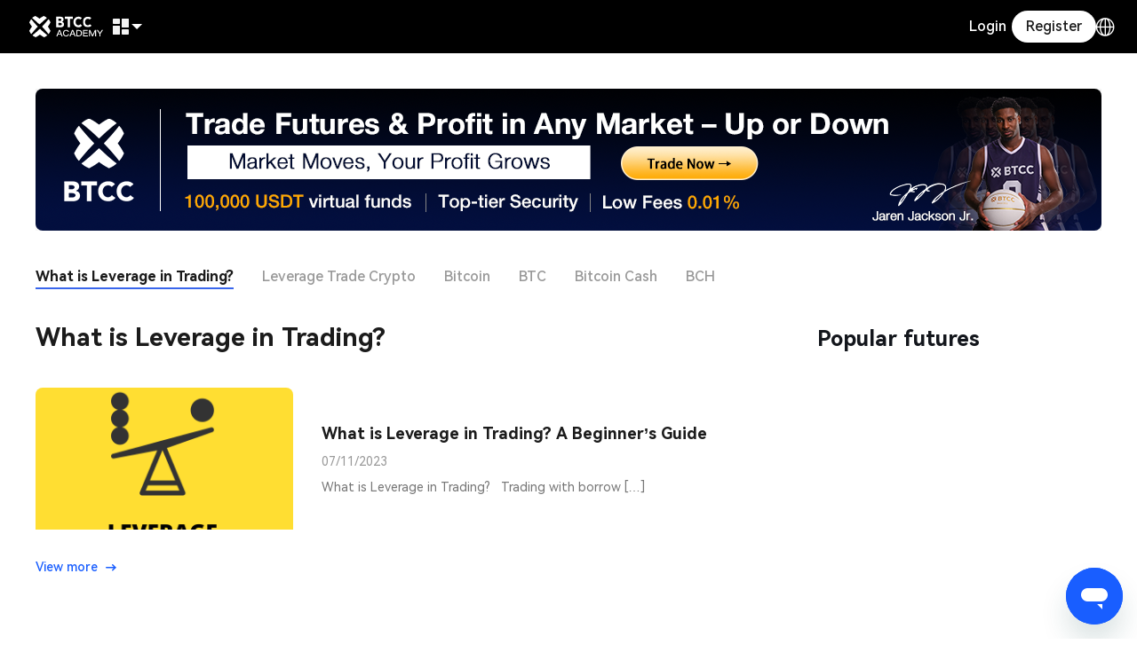

--- FILE ---
content_type: text/html; charset=UTF-8
request_url: https://www.btcc.com/en-US/tags/what-is-leverage-in-trading
body_size: 6586
content:
<!DOCTYPE html>
<html lang="en-US" dir="ltr">

<head>
  <title>What is Leverage in Trading?</title>
  <meta name="description" content="BTCC is the longest-running crypto exchange in the world. Its Bitcoin Ethereum Altcoins trading platform provides leverage up to 225x USDT perpetual contracts, which support 200+ major cryptocurrencies margin trading." />
<meta name="keywords" content="BTCC, Contract Trading, Futures, BTC Contract, ETH Contract, LTC Contract" />
<meta name="og:description" content="BTCC is the longest-running crypto exchange in the world. Its Bitcoin Ethereum Altcoins trading platform provides leverage up to 225x USDT perpetual contracts, which support 200+ major cryptocurrencies margin trading." />
<meta name="og:keywords" content="BTCC, Contract Trading, Futures, BTC Contract, ETH Contract, LTC Contract" />
<meta property="og:site_name" content="BTCC" />
<meta name="twitter:description" content="BTCC is the longest-running crypto exchange in the world. Its Bitcoin Ethereum Altcoins trading platform provides leverage up to 225x USDT perpetual contracts, which support 200+ major cryptocurrencies margin trading." />
<meta name="twitter:keywords" content="BTCC, Contract Trading, Futures, BTC Contract, ETH Contract, LTC Contract" />
<meta name="twitter:title" content="What is Leverage in Trading?" />
<meta name="twitter:keywords" content="BTCC, Contract Trading, Futures, BTC Contract, ETH Contract, LTC Contract" />
<meta name="twitter:description" content="BTCC is the longest-running crypto exchange in the world. Its Bitcoin Ethereum Altcoins trading platform provides leverage up to 225x USDT perpetual contracts, which support 200+ major cryptocurrencies margin trading." />
<meta name="twitter:image" content="https://www.btcc.com/share.jpg" />
<meta name="og:image" content="https://www.btcc.com/share.jpg" />


<link rel="alternate" type="application/rss+xml" title="The BTCC Feed" href="https://www.btcc.com/rss/feed_en-US.xml" />

<link rel="alternate" type="application/rss+xml" title="The BTCC Feed" href="https://www.btcc.com/rss/feed_zh-CN.xml" />

<link rel="alternate" type="application/rss+xml" title="The BTCC Feed" href="https://www.btcc.com/rss/feed_zh-TW.xml" />

<link rel="alternate" type="application/rss+xml" title="The BTCC Feed" href="https://www.btcc.com/rss/feed_ko-KR.xml" />

<link rel="alternate" type="application/rss+xml" title="The BTCC Feed" href="https://www.btcc.com/rss/feed_ja-JP.xml" />

<link rel="alternate" type="application/rss+xml" title="The BTCC Feed" href="https://www.btcc.com/rss/feed_tr-TR.xml" />

<link rel="alternate" type="application/rss+xml" title="The BTCC Feed" href="https://www.btcc.com/rss/feed_es-ES.xml" />

<link rel="alternate" type="application/rss+xml" title="The BTCC Feed" href="https://www.btcc.com/rss/feed_ar-EG.xml" />

<link rel="alternate" type="application/rss+xml" title="The BTCC Feed" href="https://www.btcc.com/rss/feed_ar-AE.xml" />

<link rel="alternate" type="application/rss+xml" title="The BTCC Feed" href="https://www.btcc.com/rss/feed_ar-SA.xml" />

<link rel="alternate" type="application/rss+xml" title="The BTCC Feed" href="https://www.btcc.com/rss/feed_pt-PT.xml" />

<link rel="alternate" type="application/rss+xml" title="The BTCC Feed" href="https://www.btcc.com/rss/feed_pt-BR.xml" />

<link rel="alternate" type="application/rss+xml" title="The BTCC Feed" href="https://www.btcc.com/rss/feed_fr-FR.xml" />

<link rel="alternate" type="application/rss+xml" title="The BTCC Feed" href="https://www.btcc.com/rss/feed_de-DE.xml" />

<link rel="alternate" type="application/rss+xml" title="The BTCC Feed" href="https://www.btcc.com/rss/feed_ru-RU.xml" />

<link rel="alternate" type="application/rss+xml" title="The BTCC Feed" href="https://www.btcc.com/rss/feed_th-TH.xml" />

<link rel="alternate" type="application/rss+xml" title="The BTCC Feed" href="https://www.btcc.com/rss/feed_en-CA.xml" />

<link rel="alternate" type="application/rss+xml" title="The BTCC Feed" href="https://www.btcc.com/rss/feed_en-AU.xml" />

<link rel="alternate" type="application/rss+xml" title="The BTCC Feed" href="https://www.btcc.com/rss/feed_es-MX.xml" />

<link rel="alternate" type="application/rss+xml" title="The BTCC Feed" href="https://www.btcc.com/rss/feed_en-IN.xml" />

<link rel="alternate" type="application/rss+xml" title="The BTCC Feed" href="https://www.btcc.com/rss/feed_vi-VN.xml" />


  <link rel="canonical" href="https://www.btcc.com/en-US/tags/what-is-leverage-in-trading" />
  <meta property="og:url" content="https://www.btcc.com/en-US/tags/what-is-leverage-in-trading" />

  <link rel="stylesheet" href="/cms-static/font.css" />
  <link rel="stylesheet" href="/cms-static/common.css" />
  <link rel="stylesheet" href="/cms-static/tags.css" />
  <link rel="stylesheet" href="/cms-static/btn.css" />
  <style>
    #at4-share {
      display: block !important;
    }
  </style>
  <script>
    var lang = "en-US";
    var page = "2";
    var per_page = "5";
    var totalPage = "1";
    var categories = "45960,27,387790,40,46,16667,88,42,44,6500,411826,6574,6572,3621";
    var wpLang = "en";
    var cateMap = {"40":{"p_slug":"academy","s_slug":"crypto-basics"},"42":{"p_slug":"news","s_slug":"events"},"44":{"p_slug":"news","s_slug":"market-updates"},"46":{"p_slug":"academy","s_slug":"research-analysis"},"6572":{"p_slug":"btcc-updates","s_slug":"feature-releases"},"6574":{"p_slug":"btcc-updates","s_slug":"company-news"},"16667":{"p_slug":"academy","s_slug":"financial-investment"},"45960":{"p_slug":"","s_slug":"video"},"387790":{"p_slug":"academy","s_slug":"guide"},"411826":{"p_slug":"btcc-updates","s_slug":"spotlight-on-jaren"}};
  </script>
  <meta charset="UTF-8" />
<meta
  name="viewport"
  content="width=device-width, initial-scale=1, user-scalable=no,viewport-fit=cover" />
<meta http-equiv="X-UA-Compatible" content="chrome=1,IE=Edge" />
<meta name="apple-mobile-web-app-capable" content="yes" />
<meta name="full-screen" content="yes" />
<meta name="x5-fullscreen" content="true" />
<meta
  name="apple-mobile-web-app-status-bar-style"
  content="black-translucent" />
<meta name="apple-mobile-web-app-title" content="BTCC" />
<meta name="format-detection" content="telephone=no" />
<meta name="mobile-web-app-capable" content="yes" />
<meta name="msapplication-TileColor" content="#333" />
<meta name="msapplication-tap-highlight" content="no" />
<meta name="theme-color" content="#333" />
<meta name="google" content="notranslate" />
<meta name="twitter:card" content="summary_large_image" />
<link rel="shortcut icon" href="/cms-static/favicon.ico" />
<script type="text/javascript" defer>
  (function (w, d, s, l, i) {
    w[l] = w[l] || [];
    w[l].push({
      "gtm.start": new Date().getTime(),
      "event": "gtm.js",
    });
    var f = d.getElementsByTagName(s)[0],
      j = d.createElement(s),
      dl = l != "dataLayer" ? "&l=" + l : "";
    j.async = true;
    j.src = "https://www.googletagmanager.com/gtm.js?id=" + i + dl;
    f.parentNode.insertBefore(j, f);
  })(window, document, "script", "dataLayer", "GTM-P96LV5S");
</script>
<script type="text/javascript">
  var langMap = {
    language: "Language",
  };
</script>
<script
  defer
  id="ze-snippet"
  src="https://static.zdassets.com/ekr/snippet.js?key=f9194e81-dd10-4286-9685-f7827cb4a3cd"></script>

</head>

<body>
  <!-- header -->
  <div class="site-navigation">
  <a href="/en-US" class="logo" title="btcc.com"></a>
  <div class="menu">
    <div class="dropdown application-menu-wrapper">
      <div class="dropdown-selected">
        <i class="icon icon-colorful-btc"></i>
      </div>
      <div class="dropdown-menu">
        <div class="dropdown-menu-application scroll-list">
          
          <div class="menu-wrapper">
            <h2>Recommended</h2>
            <div class="application-list application scroll-list">
              
              <div class="application-menu">
                <i class="icon icon-colorful-btc"></i>
                <a href="/en-US/market-promotion/bonus2/bitcoin-og-week/en-US">
                  <strong>#BTCCOGWEEK: Celebrate the Classics of Meme Coins</strong>
                  <span></span>
                </a>
              </div>
              
              <div class="application-menu">
                <i class="icon icon-deposit-crypto-02"></i>
                <a href="/en-US/user-center/assets/deposit/crypto">
                  <strong>Crypto Deposit</strong>
                  <span>Make instant crypto transfers to your futures account</span>
                </a>
              </div>
              
              <div class="application-menu">
                <i class="icon icon-usdt-rule"></i>
                <a href="/en-US/trade/BTCUSDT">
                  <strong>USDT-M Perpetual Futures</strong>
                  <span>Trade futures contracts settled in USDT</span>
                </a>
              </div>
              
              <div class="application-menu">
                <i class="icon icon-vip-fee"></i>
                <a href="/en-US/fees">
                  <strong>VIP Fee Discounts</strong>
                  <span>Enjoy different fee discounts based on your VIP level</span>
                </a>
              </div>
              
              <div class="application-menu">
                <i class="icon icon-currency-nav"></i>
                <a href="/en-US/trade/BTCUSD">
                  <strong>Coin-M Perpetual Futures</strong>
                  <span>Trade futures contracts settled in cryptocurrency</span>
                </a>
              </div>
              
              <div class="application-menu">
                <i class="icon icon-deposit-usdt-02"></i>
                <a href="/en-US/user-center/assets/deposit/usdt">
                  <strong>Fiat Deposit</strong>
                  <span>Buy your favourite coins in seconds</span>
                </a>
              </div>
              
              <div class="application-menu">
                <i class="icon icon-kol"></i>
                <a href="https://kol.btcc.com/en-US">
                  <strong>Affiliates</strong>
                  <span>Invite friends &amp; get rewarded</span>
                </a>
              </div>
              
              <div class="application-menu">
                <i class="icon icon-convert"></i>
                <a href="/en-US/user-center/assets/convert">
                  <strong>Convert</strong>
                  <span>Covert your crypto instantly</span>
                </a>
              </div>
              
              <div class="application-menu">
                <i class="icon icon-support"></i>
                <a href="/en-US/support-center">
                  <strong>Support Centre</strong>
                  <span>Find our FAQs here</span>
                </a>
              </div>
              
              <div class="application-menu">
                <i class="icon icon-announcements"></i>
                <a href="/en-US/announcements">
                  <strong>Announcements</strong>
                  <span>Find all our official announcements</span>
                </a>
              </div>
              
              <div class="application-menu">
                <i class="icon icon-academy"></i>
                <a href="/en-US/academy">
                  <strong>BTCC Academy</strong>
                  <span>Learn about blockchain and crypto</span>
                </a>
              </div>
              
              <div class="application-menu">
                <i class="icon icon-news02"></i>
                <a href="/en-US/coin-news">
                  <strong>News</strong>
                  <span>The latest trends in the crypto market</span>
                </a>
              </div>
              
            </div>
          </div>
          
          <div class="menu-wrapper">
            <h2>Promotions</h2>
            <div class="application-list promotions scroll-list">
              
              <div class="application-menu">
                <i class=""></i>
                <a href="/en-US/promotions/invit-web-hy/recommender">
                  <strong>Referral</strong>
                  <span></span>
                </a>
              </div>
              
              <div class="application-menu">
                <i class=""></i>
                <a href="/en-US/promotions">
                  <strong>Campaigns</strong>
                  <span></span>
                </a>
              </div>
              
            </div>
          </div>
          
        </div>
      </div>
    </div>


    
    <div class="dropdown placement-left author-entry">
      <div class="dropdown-selected">
        <span>Assets</span>
      </div>
      <div class="dropdown-menu">
        
        <div class="menu-item">
          
          <a href="/en-US/user-center/assets/deposit/crypto"><i class="iconfont icon-deposit-crypto"></i>Crypto Deposit</a>
          

          
        </div>
        
        <div class="menu-item">
          
          <a href="/en-US/user-center/assets/deposit/usdt"><i class="iconfont icon-deposit-usdt"></i>Fiat Deposit</a>
          

          
        </div>
        
        <div class="menu-item">
          
          <a href="/en-US/user-center/assets/convert"><i class="iconfont icon-convert"></i>Convert</a>
          

          
        </div>
        
        <div class="menu-item">
          
          <a href="/en-US/user-center/assets/transfer"><i class="iconfont icon-huazhuan"></i>Transfer</a>
          

          
        </div>
        
        <div class="menu-item">
          
          <a href="/en-US/user-center/assets/withdraw/crypto"><i class="iconfont icon-tibi2"></i>Withdraw</a>
          

          
        </div>
        
        <div class="menu-item">
          
          <a href="/en-US/user-center/assets?queryTab=my_coupons"><i class="iconfont icon-assets-nav04"></i>My vouchers</a>
          

          
        </div>
        
        <div class="menu-item">
          
          <a href="/en-US/user-center/assets/funds"><i class="iconfont icon-funds"></i>Fund history</a>
          

          
        </div>
        
      </div>
    </div>
    


    
    <div class="dropdown placement-left author-entry">
      <div class="dropdown-selected">
        <i class="iconfont icon-user"></i>
      </div>
      <div class="dropdown-menu">
        
        <div class="menu-item">
          
          <a href="/en-US/user-center/dashboard"><i class="iconfont icon-dashboard"></i>Dashboard</a>
          

          
        </div>
        
        <div class="menu-item">
          
          <a href="/en-US/user-center/account-security"><i class="iconfont icon-account-security"></i>Account Security</a>
          

          
        </div>
        
        <div class="menu-item">
          
          <a href="/en-US/user-center/kyc-benefits"><i class="iconfont icon-authentication"></i>Identity verification</a>
          

          
        </div>
        
        <div class="menu-item">
          
          <a href="/en-US/user-center/setting/api"><i class="iconfont icon-api"></i>API Management</a>
          

          
        </div>
        
        <div class="menu-item">
          
          <a href="/en-US/user-center/reports/usdt"><i class="iconfont icon-reports"></i>Transaction Report</a>
          

          
        </div>
        
        <div class="menu-item">
          

          
          <span id="logout"><i class="iconfont icon-logout"></i>Log out</span>
          
        </div>
        
      </div>
    </div>
    


  </div>
  <div class="account" id="accountEntry">
    <a href="/en-US/login" class="login">Login</a><a href="/en-US/register" class="register">Register</a>
  </div>
  <div id="changeLanguage">
    <i class="iconfont icon-earth"></i>
  </div>
</div>


  <div class="wrapper">
    <div class="container">
      <div class="banner topBanner" id="topBanner"></div>
    </div>
    <div class="nav">
      <div class="container">
        <div class="flex-container flex-space-between nav-search">
          <div class="list-scroll scroll-x">
            
            
            <a href="/en-US/tags/What is Leverage in Trading?" class="active">What is Leverage in Trading?</a>
            
            <a href="/en-US/tags/Leverage Trade Crypto" class="">Leverage Trade Crypto</a>
            
            <a href="/en-US/tags/Bitcoin" class="">Bitcoin</a>
            
            <a href="/en-US/tags/BTC" class="">BTC</a>
            
            <a href="/en-US/tags/Bitcoin Cash" class="">Bitcoin Cash</a>
            
            <a href="/en-US/tags/BCH" class="">BCH</a>
            

            
                
                </div>
              </div>
            </div>
          </div>
          
          <div class="container">
            <div class="content">
              <div class="content_list">
                <section class="summary">
                  <h1>What is Leverage in Trading?</h1>
            <p style="display: none">1</p>
            
                </section>

                
            <ul class="list-unstyled" id="articaleList">
              
              <li>
                <a href="/en-US/academy/research-analysis/what-is-leverage-in-trading-a-beginners-guide" class="news_item">
                  <div class="news_item_thumb">
                    <img src="https://blog.btcc.com/wp-content/uploads/2023/07/Leverage-e1688438597986.png" width="250" height="180" title="What is Leverage in Trading? A Beginner&amp;#8217;s Guide" alt="What is Leverage in Trading? A Beginner&amp;#8217;s Guide" />
                  </div>
                  <div class="news_item_desc">
                    <h3>What is Leverage in Trading? A Beginner&#8217;s Guide</h3>
                    <p class="auth">
                      <span>
                        07/11/2023
                      </span>
                    </p>
                    <p class="desc">What is Leverage in Trading? &nbsp; Trading with borrow [&hellip;]
</p>
                  </div>
                </a>
              </li>
              
            </ul>
            

            
            <div class="load_more btn ts-size  btn-link" id="loadMore">
              View more
              <i class="iconfont icon-slide-arrow-right"></i>
            </div>
            
           
          </div>
          <aside>
            <div>
  <h2 class="title">Popular futures</h2>
  <div id="hotTradePoductList"></div>

  <div class="banner sm-size adTradeBanner" id="productBanner"></div>
</div>
            <div class="news_box">
              <h3>Recommended</h3>
              

              <ul className="list-unstyled">
                
                <li>
                  <a href="/en-US/btcc-updates/company-news/btcc-enters-the-sports-sponsorship-court-with-nba-superstar-and-lifestyle-icon-jaren-jackson-jr">BTCC Enters the Sports Sponsorship Court with NBA Superstar and Lifestyle Icon Jaren Jackson Jr.</a>
                </li>
                
                <li>
                  <a href="/en-US/btcc-updates/spotlight-on-jaren/jjj-teams-up-with-btcc">JJJ Teams Up With BTCC</a>
                </li>
                
                <li>
                  <a href="/en-US/btcc-updates/feature-releases/btcc-reports-35-trading-volume-growth-following-listing-of-over-80-new-spot-trading-pairs-in-july-2025">BTCC Reports 35% Trading Volume Growth Following Listing of Over 80 New Spot Trading Pairs in July 2025</a>
                </li>
                
                <li>
                  <a href="/en-US/btcc-updates/company-news/btcc-honored-with-triple-recognitions-from-fxempire-in-comprehensive-2025-industry-analysis">BTCC Honored with Triple Recognitions from FXEmpire in Comprehensive 2025 Industry Analysis</a>
                </li>
                
                <li>
                  <a href="/en-US/btcc-updates/feature-releases/btcc-reports-132-total-reserve-ratio-with-ethereum-leading-at-170-in-july-2025">BTCC Reports 132% Total Reserve Ratio with Ethereum Leading at 170% in July 2025</a>
                </li>
                
              </ul>

              

              

            </div>
            <div class="news_box">
              <h3>Trending</h3>

              
              <ul className="list-unstyled">
                
                <li>
                  <a href="/en-US/btcc-updates/company-news/btcc-enters-the-sports-sponsorship-court-with-nba-superstar-and-lifestyle-icon-jaren-jackson-jr">BTCC Enters the Sports Sponsorship Court with NBA Superstar and Lifestyle Icon Jaren Jackson Jr.</a>
                </li>
                
                <li>
                  <a href="/en-US/btcc-updates/spotlight-on-jaren/jjj-teams-up-with-btcc">JJJ Teams Up With BTCC</a>
                </li>
                
                <li>
                  <a href="/en-US/btcc-updates/feature-releases/btcc-reports-35-trading-volume-growth-following-listing-of-over-80-new-spot-trading-pairs-in-july-2025">BTCC Reports 35% Trading Volume Growth Following Listing of Over 80 New Spot Trading Pairs in July 2025</a>
                </li>
                
                <li>
                  <a href="/en-US/btcc-updates/company-news/btcc-honored-with-triple-recognitions-from-fxempire-in-comprehensive-2025-industry-analysis">BTCC Honored with Triple Recognitions from FXEmpire in Comprehensive 2025 Industry Analysis</a>
                </li>
                
                <li>
                  <a href="/en-US/btcc-updates/feature-releases/btcc-reports-132-total-reserve-ratio-with-ethereum-leading-at-170-in-july-2025">BTCC Reports 132% Total Reserve Ratio with Ethereum Leading at 170% in July 2025</a>
                </li>
                
              </ul>
              
             

            </div>
            <div class="banner sm-size adTradeBanner" id="tradeBanner"></div>
          </aside>
        </div>
      </div>

    </div>

    <div class="container">
      <div class="banner sm-size bottomBanner" id="bottomBanner"></div>
    </div>

    <!-- footer -->
    <div class="site-footer">
  <div class="site-footer-container">
    <div class="site-footer-links">
      <div class="site-footer-security">
        <p>Exchange for a better future</p>

        <div class="site-footer-pattern_logo">
          <a class="flex-block" href="//www.securitymetrics.com/site_certificate?id=1856024&tk=1b0c3910dde85d70cb874f54e5dea550" target="_blank" rel="noopener noreferrer">
            <img width="120" height="66" src="https://www.securitymetrics.com/portal/app/ngsm/assets/img/BlueContent_Credit_Card_Safe_White_Sqr.png" alt="SecurityMetrics Credit Card Safe" loading="lazy" />
          </a>
        </div>
      </div>
      
      <dl class="list-unstyled">
        <dt class="title">
          Products
          <i class="iconfont icon-arrow-down"></i>
        </dt>
        
        <dd>
          <ul class="list-unstyled" id="Product">
             
            <li>
              

                
                <a href="/en-US/trade/perpetual/BTCUSDT" id="PerpetualContract" title="Perpetual Futures">
                  


                  
                  Perpetual Futures
                  

                  
                </a>
            </li>
              
            <li>
              

                
                <a href="/en-US/spot/BTCUSDT" id="Spot" title="Spot">
                  


                  
                  Spot
                  

                  
                </a>
            </li>
              
            <li>
              

                
                <a href="/en-US/copy-trading" id="" title="Copy Trading">
                  


                  
                  Copy Trading
                  

                  
                </a>
            </li>
             
          </ul>
        </dd>
        
      </dl>

      
      <dl class="list-unstyled">
        <dt class="title">
          Services
          <i class="iconfont icon-arrow-down"></i>
        </dt>
        
        <dd>
          <ul class="list-unstyled" id="Services">
             
            <li>
              

                
                <a href="/en-US/promotions/invit-web-hy/recommender" id="ReferralProgram" title="Referral">
                  


                  
                  Referral
                  

                  
                </a>
            </li>
              
            <li>
              

                
                <a href="/en-US/fees" id="VIPProgramme" title="VIP Programme">
                  


                  
                  VIP Programme
                  

                  
                </a>
            </li>
              
            <li>
              

                
                <a href="/en-US/trade/status-online" id="RealtimeData" title="Real-Time Trading Data">
                  


                  
                  Real-Time Trading Data
                  

                  
                </a>
            </li>
              
            <li>
              

                
                <a href="/en-US/markets" id="Markets" title="Markets">
                  


                  
                  Markets
                  

                  
                </a>
            </li>
              
            <li>
              
              <a href="https://kol.btcc.com/en-US" target="_blank" rel="noreferrer noopener">
                

                


                  
                  Affiliates
                  

                  
                </a>
            </li>
             
          </ul>
        </dd>
        
      </dl>

      
      <dl class="list-unstyled">
        <dt class="title">
          Guides
          <i class="iconfont icon-arrow-down"></i>
        </dt>
        
        <dd>
          <ul class="list-unstyled" id="Guide">
             
            <li>
              
              <a href="/blog/" target="_blank" rel="noreferrer noopener">
                

                


                  
                  Blog
                  

                  
                </a>
            </li>
              
            <li>
              

                
                <a href="/en-US/support-center" id="SupportCenter" title="Support Centre">
                  


                  
                  Support Centre
                  

                  
                </a>
            </li>
              
            <li>
              

                
                <a href="/en-US/coin-news" id="CoinNews" title="News">
                  


                  
                  News
                  

                  
                </a>
            </li>
              
            <li>
              

                
                <a href="/en-US/academy" id="Academy" title="BTCC Academy">
                  


                  
                  BTCC Academy
                  

                  
                </a>
            </li>
              
            <li>
              

                
                <a href="/en-US/nft/NFT" id="NFT" title="NFT Marketplace">
                  


                  
                  NFT Marketplace
                  

                  
                </a>
            </li>
             
          </ul>
        </dd>
        
      </dl>

      
      <dl class="list-unstyled">
        <dt class="title">
          About Us
          <i class="iconfont icon-arrow-down"></i>
        </dt>
        
        <dd>
          <ul class="list-unstyled" id="AboutUS">
             
            <li>
              

                
                <a href="/en-US/about-btcc" id="AboutUs" title="About BTCC">
                  


                  
                  About BTCC
                  

                  
                </a>
            </li>
              
            <li>
              

                
                <a href="/en-US/btcc-updates" id="BtccUpdates" title="BTCC Updates">
                  


                  
                  BTCC Updates
                  

                  
                </a>
            </li>
              
            <li>
              

                
                <a href="/en-US/announcements" id="Announcements" title="Announcements">
                  


                  
                  Announcements
                  

                  
                </a>
            </li>
              
            <li>
              

                
                <a href="/en-US/btcc-security" id="BTCCSecurity" title="BTCC and Security">
                  


                  
                  BTCC and Security
                  

                  
                </a>
            </li>
             
          </ul>
        </dd>
        
      </dl>

      
      <dl class="list-unstyled">
        <dt class="title">
          Terms &amp; Agreement
          <i class="iconfont icon-arrow-down"></i>
        </dt>
        
        <dd>
          <ul class="list-unstyled" id="services">
            
          </ul>
        </dd>
        
      </dl>

      
      <dl class="list-unstyled">
        <dt class="title">
          Customer Service
          <i class="iconfont icon-arrow-down"></i>
        </dt>
        
        <dd>
          <ul class="list-unstyled" id="">
             
            <li>
              

                
                <a href="" id="onlineServices" title="Online Customer Support">
                  


                  
                  Online Customer Support
                  

                  
                </a>
            </li>
              
            <li>
              

                
                <a href="/en-US/user-feedback" id="" title="Report an Issue">
                  


                  
                  Report an Issue
                  

                  
                </a>
            </li>
              
            <li>
              
              <a href="/cdn-cgi/l/email-protection#1a696f6a6a75686e5a786e797934797577" target="_blank" rel="noreferrer noopener">
                

                


                  
                  <span class="__cf_email__" data-cfemail="62111712120d101622001601014c010d0f">[email&#160;protected]</span>
                  

                  
                </a>
            </li>
             
          </ul>
        </dd>
        
      </dl>

      
      <dl class="list-unstyled">
        <dt class="title">
          Social Media
          <i class="iconfont icon-arrow-down"></i>
        </dt>
        
        <dd>
          <ul class="list-unstyled" id="we-media">
             
            <li>
              
              <a href="https://bit.ly/47AaywY" target="_blank" rel="noreferrer noopener">
                

                


                  

                  
                  <i class="iconfont icon-twitter"></i>
                  
                </a>
            </li>
              
            <li>
              
              <a href="https://bit.ly/3NywopR" target="_blank" rel="noreferrer noopener">
                

                


                  

                  
                  <i class="iconfont icon-instagram"></i>
                  
                </a>
            </li>
              
            <li>
              
              <a href="https://bit.ly/3LhMMsY" target="_blank" rel="noreferrer noopener">
                

                


                  

                  
                  <i class="iconfont icon-youtube"></i>
                  
                </a>
            </li>
              
            <li>
              
              <a href="https://bit.ly/3McxPtD" target="_blank" rel="noreferrer noopener">
                

                


                  

                  
                  <i class="iconfont icon-facebook"></i>
                  
                </a>
            </li>
              
            <li>
              
              <a href="https://bit.ly/3FP9Yhp" target="_blank" rel="noreferrer noopener">
                

                


                  

                  
                  <i class="iconfont icon-linkedin"></i>
                  
                </a>
            </li>
             
          </ul>
        </dd>
        
      </dl>

      

    </div>

    <div class="site-footer-copyright">
      <p>Risk warning: Digital asset trading is an emerging industry with bright prospects, but it also comes with huge risks as it is a new market. The risk is especially high in leveraged trading since leverage magnifies profits and amplifies risks at the same time. Please make sure you have a thorough understanding of the industry, the leveraged trading models, and the rules of trading before opening a position. Additionally, we strongly recommend that you identify your risk tolerance and only accept the risks you are willing to take. All trading involves risks, so you must be cautious when entering the market.</p>
      <p>
        <small>
          The world’s longest-running cryptocurrency exchange since 2011 © 2011 - 2025
          BTCC.com. All rights reserved
        </small>
      </p>
    </div>

    <div id="agreement"></div>
  </div>
</div>
<noscript>
  <iframe src="https://www.googletagmanager.com/ns.html?id=GTM-P96LV5S" height="0" width="0" style="display:none;visibility:hidden;"></iframe>
</noscript>
<script data-cfasync="false" src="/cdn-cgi/scripts/5c5dd728/cloudflare-static/email-decode.min.js"></script><script src="/cms-static/main.js"></script>
<script>
  window.addEventListener("DOMContentLoaded", () => {
    // 主题切换
    var theme = window.localStorage.getItem("theme") || "dark";
    document.body.classList.remove(`main-theme-dark`);
  });
</script>
              <script src="/cms-static/ws.js"></script>
              <script src="/cms-static/tags.js"></script>
<script>(function(){function c(){var b=a.contentDocument||a.contentWindow.document;if(b){var d=b.createElement('script');d.innerHTML="window.__CF$cv$params={r:'9c24cdcbab9cb1a9',t:'MTc2OTE0NTIyOA=='};var a=document.createElement('script');a.src='/cdn-cgi/challenge-platform/scripts/jsd/main.js';document.getElementsByTagName('head')[0].appendChild(a);";b.getElementsByTagName('head')[0].appendChild(d)}}if(document.body){var a=document.createElement('iframe');a.height=1;a.width=1;a.style.position='absolute';a.style.top=0;a.style.left=0;a.style.border='none';a.style.visibility='hidden';document.body.appendChild(a);if('loading'!==document.readyState)c();else if(window.addEventListener)document.addEventListener('DOMContentLoaded',c);else{var e=document.onreadystatechange||function(){};document.onreadystatechange=function(b){e(b);'loading'!==document.readyState&&(document.onreadystatechange=e,c())}}}})();</script><script defer src="https://static.cloudflareinsights.com/beacon.min.js/vcd15cbe7772f49c399c6a5babf22c1241717689176015" integrity="sha512-ZpsOmlRQV6y907TI0dKBHq9Md29nnaEIPlkf84rnaERnq6zvWvPUqr2ft8M1aS28oN72PdrCzSjY4U6VaAw1EQ==" data-cf-beacon='{"version":"2024.11.0","token":"7c18b47ca5c340328bcc6793bc22756a","server_timing":{"name":{"cfCacheStatus":true,"cfEdge":true,"cfExtPri":true,"cfL4":true,"cfOrigin":true,"cfSpeedBrain":true},"location_startswith":null}}' crossorigin="anonymous"></script>
</body>

</html>

--- FILE ---
content_type: text/css; charset=UTF-8
request_url: https://www.btcc.com/cms-static/common.css
body_size: 11428
content:
html,body,div,span,applet,object,iframe,h1,h2,h3,h4,h5,h6,p,blockquote,pre,a,abbr,acronym,address,big,cite,code,del,dfn,em,img,ins,kbd,q,s,samp,small,strike,strong,tt,var,b,u,i,center,dl,dt,dd,ol,ul,li,fieldset,form,label,legend,table,caption,tbody,tfoot,thead,tr,th,td,article,aside,canvas,details,embed,figure,figcaption,footer,header,hgroup,menu,nav,output,ruby,section,summary,time,mark,audio,video{margin:0;padding:0;border:0;vertical-align:baseline}article,aside,details,figcaption,figure,footer,header,hgroup,menu,nav,section{display:block;max-width:100%}body{line-height:1}ol,ul{list-style:none}blockquote,q{quotes:none}blockquote:before,blockquote:after,q:before,q:after{content:"";content:none}table{border-collapse:collapse;border-spacing:0}:root{interpolate-size:allow-keywords;--color-bg: #fff;--color-bg-1: #fafafa;--color-bg-2: #f5f5f5;--color-bg-3: #f5f5f5;--color-bg-4: #eeeeee;--color-bg-3: #f5f5f5;--color-brand: #3966ec;--color-title: #1b1b1b;--color-text: #777;--color-desc: #999;--color-modal-bg: #fff;--color-fff: #ffffff;--color-fa: #fafafa;--color-f5: #f5f5f5;--color-eee: #eeeeee;--color-ddd: #dddddd;--color-ccc: #cccccc;--color-999: #999999;--color-777: #777777;--color-555: #555555;--color-444: #444444;--color-333: #333333;--color-25: #252525;--color-222: #222222;--color-1b: #1b1b1b;--color-000: #000000;--color-shadow-sm: rgba(88, 102, 126, 0.6);--color-shadow: rgba(0, 0, 0, 0.6);--color-btn-bg: #000;--color-btn-border: #000;--color-btn-text: #fff;--color-btn-icon: #fff;--color-btn-bg-hover: #555;--color-btn-bg-disabled: #ccc;--color-btn-outline-border: #8b8b8b;--color-btn-outline-bg: #fff;--color-btn-outline-text: #000;--color-btn-outline-bg-hover: #ededed;--color-btn-outline-text-hover: #000;--color-bg: #ffffff;--color-bg-modal: #ffffff;--color-bg-container-divider: #e0e0e0;--color-fill-page-hover: rgba(241, 242, 245, 0.5);--color-icon-primary: #13161c;--color-icon-secondary: #717c95;--color-icon-disable: #959dad;--color-icon-white: #ffffff;--color-text-base-button: #ffffff;--color-icon-anti: #000000;--color-text-primary: #13161c;--color-text-secondary: #717c95;--color-text-disable: #959dad;--color-text-white: #ffffff;--color-text-anti: #000000;--color-bg-primary: #ffffff;--color-bg-secondary: #f1f2f5;--color-bg-model: #ffffff;--color-bg-mask: rgba(0, 0, 0, 0.6);--color-bg-tips: #ffffff;--color-bg-toast: #ffffff;--color-divider-primary: #f1f2f5;--color-divider-container-divider: #dbdee6;--color-border-primary: #dbdee6;--color-fill-scrollbar-normal: #dbdee6;--color-fill-scrollbar-hover: #a6aec1;--color-fill-primary-container: #f1f2f5;--color-fill-secondary-container: #dbdee6;--color-fill-hover: rgba(241, 242, 245, 0.5);--color-fill-model-hover: rgba(241, 242, 245, 0.5);--color-fill-page-input: #f1f2f5;--color-fill-page-input-disable: #dbdee6;--color-fill-tag: #f1f2f5;--color-fill-switch: #dbdee6;--color-fill-brand: #195eff;--color-fill-secondary-colors: #84dc1f;--color-fill-brand-alert: rgba(25, 94, 255, 0.2);--color-fill-success: #2ca85d;--color-fill-green-button-hover: #299c56;--color-fill-success-alert: rgba(44, 168, 93, 0.2);--color-fill-error: #eb464f;--color-fill-red-button-hover: #e0434b;--color-fill-error-alert: rgba(235, 70, 79, 0.2);--color-fill-warning: #e0601f;--color-fill-warning-alert: rgba(224, 96, 31, 0.2);--color-fill-brand-button-normal: #195eff;--color-fill-brand-button-hover: #1858f0;--color-fill-brand-button-disable: #e1e6f1;--color-fill-base-button-normal: #000000;--color-fill-base-button-hover: #212429;--color-fill-base-button-disable: #dbdee6;--color-fill-outline-button-normal: #959dad;--color-fill-outline-button-hover: #edeff2;--color-fill-outline-button-disable: #dbdee6;--color-fill-secondary-button-normal: #edeff2;--color-fill-secondary-button-hover: #e4e4e4;--color-bg-card: #f1f3f5;--color-up: #3dba60;--color-down: #ed4949;--color-tooltip-bg: #fff;--color-line: #eeeeee;--size-height: 48px}.main-theme-dark{--color-bg: #000;--color-bg-1: #1b1b1b;--color-bg-2: #222222;--color-bg-3: #252525;--color-bg-4: #333333;--color-brand: #3966ec;--color-title: #fff;--color-text: #999;--color-desc: #777;--color-modal-bg: #222;--color-fff: #1b1b1b;--color-fa: #222222;--color-f5: #252525;--color-eee: #333333;--color-ddd: #444444;--color-ccc: #555555;--color-999: #777777;--color-777: #999999;--color-555: #cccccc;--color-444: #dddddd;--color-333: #eeeeee;--color-25: #f5f5f5;--color-222: #fafafa;--color-1b: #ffffff;--color-000: #ffffff;--color-shadow-sm: transparent;--color-shadow: rgba(0, 0, 0, 0.6);--color-btn-bg: #fff;--color-btn-border: #fff;--color-btn-text: #000;--color-btn-icon: #000;--color-btn-bg-hover: #ccc;--color-btn-bg-disabled: #555;--color-btn-outline-border: #8b8b8b;--color-btn-outline-bg: transparent;--color-btn-outline-text: #fff;--color-btn-outline-bg-hover: #ededed;--color-btn-outline-text-hover: #000;--color-bg: #000;--color-icon-primary: #f1f3f5;--color-icon-secondary: #878f99;--color-icon-disable: #3e4a59;--color-icon-white: #ffffff;--color-text-base-button: #000000;--color-icon-anti: #ffffff;--color-text-primary: #f1f3f5;--color-text-secondary: #878f99;--color-text-disable: #3e4a59;--color-text-white: #ffffff;--color-text-anti: #ffffff;--color-bg-primary: #0c0f12;--color-bg-secondary: #000000;--color-bg-model: #13171b;--color-bg-mask: rgba(0, 0, 0, 0.6);--color-bg-tips: #1d232a;--color-bg-toast: #212830;--color-divider-primary: #212830;--color-divider-container-divider: #444d59;--color-border-primary: #3e4a59;--color-fill-scrollbar-normal: #444d59;--color-fill-scrollbar-hover: #697e95;--color-fill-primary-container: #1d232a;--color-fill-secondary-container: #444d59;--color-fill-hover: rgba(19, 23, 27, 0.9);--color-fill-model-hover: rgba(29, 35, 42, 0.4);--color-fill-page-input: #1d232a;--color-fill-page-input-disable: #212830;--color-fill-tag: #1d232a;--color-fill-switch: #444d59;--color-fill-brand: #0c73ed;--color-fill-secondary: #84dc1f;--color-fill-brand-alert: rgba(12, 115, 237, 0.2);--color-fill-success: #2ca85d;--color-fill-green-button-hover: #1b8248;--color-fill-success-alert: rgba(44, 168, 93, 0.2);--color-fill-error: #eb464f;--color-fill-red-button-hover: #c4313d;--color-fill-error-alert: rgba(235, 70, 79, 0.2);--color-fill-warning: #e0601f;--color-fill-warning-alert: rgba(224, 96, 31, 0.2);--color-fill-brand-button-normal: #0c73ed;--color-fill-brand-button-hover: #0b6adb;--color-fill-brand-button-disable: #121826;--color-fill-base-button-normal: #ffffff;--color-fill-base-button-hover: #eaedf0;--color-fill-base-button-disable: #212830;--color-fill-outline-button-normal: #878f99;--color-fill-outline-button-hover: #1d232a;--color-fill-outline-button-disable: #444d59;--color-fill-secondary-button-normal: #212830;--color-fill-secondary-button-hover: #1d232a;--color-bg-modal: #13171b;--color-bg-container-divider: #212830;--color-fill-page-hover: rgba(19, 23, 27, 0.7);--color-bg-card: #222;--color-up: #49ae65;--color-down: #e64f4f;--color-text-anti: #fff;--color-tooltip-bg: #333;--color-line: #252525}@font-face{font-family:"BTCC";font-style:normal;font-weight:400;font-display:swap;src:url("./fonts/btcc_Regular.ttf") format("truetype")}@font-face{font-family:"BTCC";font-style:normal;font-weight:500;font-display:swap;src:url("./fonts/btcc_Medium.ttf") format("truetype")}@font-face{font-family:"BTCC";font-style:normal;font-weight:700;font-display:swap;src:url("./fonts/btcc_Bold.ttf") format("truetype")}.line-clamp-1{text-overflow:ellipsis;display:-webkit-box;line-clamp:1;-webkit-line-clamp:1;-webkit-box-orient:vertical;overflow:hidden}.line-clamp-2{text-overflow:ellipsis;display:-webkit-box;line-clamp:2;-webkit-line-clamp:2;-webkit-box-orient:vertical;overflow:hidden}.line-clamp-3{text-overflow:ellipsis;display:-webkit-box;line-clamp:3;-webkit-line-clamp:3;-webkit-box-orient:vertical;overflow:hidden}.line-clamp-4{text-overflow:ellipsis;display:-webkit-box;line-clamp:4;-webkit-line-clamp:4;-webkit-box-orient:vertical;overflow:hidden}.gap-4{gap:4px}.mt-4{margin-top:4px}.ml-4{margin-left:4px}.mr-4{margin-right:4px}.mb-4{margin-bottom:4px}.pl-4{padding-left:4px}.pr-4{padding-right:4px}.pt-4{padding-top:4px}.pb-4{padding-bottom:4px}.mw-40{min-width:40px}.gap-8{gap:8px}.mt-8{margin-top:8px}.ml-8{margin-left:8px}.mr-8{margin-right:8px}.mb-8{margin-bottom:8px}.pl-8{padding-left:8px}.pr-8{padding-right:8px}.pt-8{padding-top:8px}.pb-8{padding-bottom:8px}.mw-60{min-width:60px}.gap-12{gap:12px}.mt-12{margin-top:12px}.ml-12{margin-left:12px}.mr-12{margin-right:12px}.mb-12{margin-bottom:12px}.pl-12{padding-left:12px}.pr-12{padding-right:12px}.pt-12{padding-top:12px}.pb-12{padding-bottom:12px}.mw-80{min-width:80px}.gap-16{gap:16px}.mt-16{margin-top:16px}.ml-16{margin-left:16px}.mr-16{margin-right:16px}.mb-16{margin-bottom:16px}.pl-16{padding-left:16px}.pr-16{padding-right:16px}.pt-16{padding-top:16px}.pb-16{padding-bottom:16px}.mw-100{min-width:100px}.gap-20{gap:20px}.mt-20{margin-top:20px}.ml-20{margin-left:20px}.mr-20{margin-right:20px}.mb-20{margin-bottom:20px}.pl-20{padding-left:20px}.pr-20{padding-right:20px}.pt-20{padding-top:20px}.pb-20{padding-bottom:20px}.mw-120{min-width:120px}.gap-24{gap:24px}.mt-24{margin-top:24px}.ml-24{margin-left:24px}.mr-24{margin-right:24px}.mb-24{margin-bottom:24px}.pl-24{padding-left:24px}.pr-24{padding-right:24px}.pt-24{padding-top:24px}.pb-24{padding-bottom:24px}.mw-140{min-width:140px}.gap-28{gap:28px}.mt-28{margin-top:28px}.ml-28{margin-left:28px}.mr-28{margin-right:28px}.mb-28{margin-bottom:28px}.pl-28{padding-left:28px}.pr-28{padding-right:28px}.pt-28{padding-top:28px}.pb-28{padding-bottom:28px}.mw-160{min-width:160px}.gap-32{gap:32px}.mt-32{margin-top:32px}.ml-32{margin-left:32px}.mr-32{margin-right:32px}.mb-32{margin-bottom:32px}.pl-32{padding-left:32px}.pr-32{padding-right:32px}.pt-32{padding-top:32px}.pb-32{padding-bottom:32px}.mw-180{min-width:180px}.gap-36{gap:36px}.mt-36{margin-top:36px}.ml-36{margin-left:36px}.mr-36{margin-right:36px}.mb-36{margin-bottom:36px}.pl-36{padding-left:36px}.pr-36{padding-right:36px}.pt-36{padding-top:36px}.pb-36{padding-bottom:36px}.mw-200{min-width:200px}.gap-40{gap:40px}.mt-40{margin-top:40px}.ml-40{margin-left:40px}.mr-40{margin-right:40px}.mb-40{margin-bottom:40px}.pl-40{padding-left:40px}.pr-40{padding-right:40px}.pt-40{padding-top:40px}.pb-40{padding-bottom:40px}.mw-220{min-width:220px}.gap-44{gap:44px}.mt-44{margin-top:44px}.ml-44{margin-left:44px}.mr-44{margin-right:44px}.mb-44{margin-bottom:44px}.pl-44{padding-left:44px}.pr-44{padding-right:44px}.pt-44{padding-top:44px}.pb-44{padding-bottom:44px}.mw-240{min-width:240px}.gap-48{gap:48px}.mt-48{margin-top:48px}.ml-48{margin-left:48px}.mr-48{margin-right:48px}.mb-48{margin-bottom:48px}.pl-48{padding-left:48px}.pr-48{padding-right:48px}.pt-48{padding-top:48px}.pb-48{padding-bottom:48px}.mw-260{min-width:260px}html,body{padding:0;margin:0;font:12px/1.5 "BTCC","PingFang","PingFang SC","Mukta Vaani","-apple-system","Helvetica Neue",Helvetica,Arial,sans-serif;color:var(--color-text-primary);-webkit-tap-highlight-color:rgba(0,0,0,0);background:var(--color-bg);min-height:100dvh}:target{scroll-margin-top:10vh}a{cursor:pointer;text-decoration:none}.cursor-pointer{cursor:pointer}.line-inline{line-height:1}.hidden{display:none !important}img{max-width:100%}.hide{display:none !important}.rounded{border-radius:50%}.flex-container,.flex{display:flex}.flex-space-between{justify-content:space-between}.flex-space-around{justify-content:space-around}.flex-x-center{justify-content:center}.flex-y-start{align-items:flex-start}.flex-x-end{justify-content:flex-end}.flex-y-end{align-items:flex-end}.flex-y-center{align-items:center}.flex-center{align-items:center;justify-content:center}.layout-vertical{flex-direction:column}.flex-wrap{flex-wrap:wrap}.flex-x-right{justify-content:flex-end}.flex-block{flex-grow:1}.flex-shrink{flex-shrink:1}.flex-fixed{flex-shrink:0;flex-grow:0}.flex-row{display:flex;justify-content:space-between}.block-show{display:block}.container{max-width:1200px;margin:0 auto}.line-clamp{display:-webkit-box;-webkit-box-orient:vertical;overflow:hidden;-webkit-line-clamp:2}.event-pointer{position:relative;cursor:pointer}.event-pointer::after{position:absolute;inset:0;content:""}.site-navigation{display:flex;align-items:center;gap:24px;min-height:60px;position:sticky;top:0;background-color:#000;z-index:1100;padding:0 24px;box-sizing:border-box;color:#fff;--color-bg-modal: #13171b}@media(max-width: 1080px){.site-navigation{gap:16px;padding:0 16px}}.site-navigation .logo{display:block;width:100px;height:24px;background:url("./logo_academy.svg") no-repeat center center;background-size:contain;flex-shrink:0}.site-navigation .menu{margin-right:auto;flex-grow:1;display:flex;align-items:center;gap:24px;min-height:inherit;border:none}.site-navigation .menu .dropdown{min-height:inherit}.site-navigation .menu .dropdown .dropdown-selected{min-height:inherit;font-size:14px}.site-navigation .menu .dropdown .dropdown-selected .iconfont{font-size:20px;color:#fff}.site-navigation .menu .menu-item>a,.site-navigation .menu .menu-item span{display:flex;align-items:center;gap:16px;white-space:nowrap;font-size:14px;font-weight:500;padding:10px 24px;color:#eee;cursor:pointer;border-radius:4px}.site-navigation .menu .menu-item>a:hover,.site-navigation .menu .menu-item span:hover{color:#fff;background:#252525}.site-navigation .menu .menu-item>a i,.site-navigation .menu .menu-item span i{font-size:20px;flex-shrink:0}.site-navigation .account{display:flex;align-items:center;flex-shrink:0;gap:16px}@media(max-width: 768px){.site-navigation .account{gap:8px}}.site-navigation .account a{font-weight:500;font-size:16px}.site-navigation .account .login{color:#fff;text-decoration:none;padding:6px}.site-navigation .account .register{padding:6px 16px;border-radius:4px;background:#fff;color:#1b1b1b;border-radius:24px}.site-navigation .account .register:hover{background:#999}.site-navigation .icon-earth{font-size:22px;cursor:pointer}.site-navigation svg{cursor:pointer}.news-wrapper{padding:40px 0 80px;min-height:50vh}.sub-nav{display:flex;align-items:center;white-space:nowrap;gap:32px;font-weight:500;color:var(--color-text-secondary);font-size:16px;margin-bottom:32px}.sub-nav a{text-decoration:none;color:var(--color-text-secondary);padding:8px 0;border-bottom:2px solid rgba(0,0,0,0)}.sub-nav a.active,.sub-nav a:hover{color:var(--color-text-primary);border-color:var(--color-text-primary)}.content{font-size:16px;color:var(--color-text-secondary);word-wrap:break-word;margin:0 0 40px}.content h2{color:var(--color-text-primary);margin-bottom:8px}.content h2:not(:first-child){margin-top:24px}.tooltip{position:relative}.tooltip:hover .tooltip-content{display:block}.tooltip .tooltip-content{position:absolute;left:50%;bottom:calc(100% + 6px);transform:translateX(-50%);width:max-content;max-width:200px;word-wrap:break-word;padding:4px;background-color:#000;color:#fff;font-size:12px;border-radius:4px;display:none;filter:drop-shadow(0 0 10px rgba(0, 0, 0, 0.15))}.tooltip .tooltip-content:after{display:block;content:"";border-style:solid;border-width:6px;border-color:rgba(0,0,0,.75) rgba(0,0,0,0) rgba(0,0,0,0) rgba(0,0,0,0);position:absolute;left:50%;top:100%;transform:translateX(-50%)}.news-layout{display:grid;grid-template-columns:minmax(720px, 1fr) 352px;gap:88px;font-size:14px;color:var(--color-text-secondary);margin:40px auto}.news-layout .news-content{position:relative}.news-layout .news-content .user-report{position:absolute;right:-24px;top:8px;z-index:9;cursor:pointer}.news-layout .title{font-size:20px;color:var(--color-text-primary);margin-bottom:24px}.news-layout .news-aside{display:flex;flex-direction:column;gap:56px}.news-layout img{max-width:100%;display:block}.news-layout .look-more-list{margin:80px 0 40px}.news-layout .look-more-list .title{font-size:30px;margin-bottom:24px}.news-layout .article-item{display:flex;padding:8px 0}.news-layout .article-item a{color:var(--color-text-primary);transition:.25s}.news-layout .article-item a:hover{color:var(--color-brand);text-decoration:underline;transition:.25s}.news-layout .article-item-thumb{display:grid;grid-template-columns:290px minmax(0, 1fr);gap:32px;font-size:14px;color:var(--color-text-secondary)}.news-layout .article-item-thumb:hover strong{color:var(--color-brand);text-decoration:underline;transition:.25s}.news-layout .article-item-thumb strong,.news-layout .article-item-thumb span{display:block}.news-layout .article-item-thumb strong{font-size:18px;color:var(--color-text-primary);transition:.25s}.news-layout .article-item-thumb span{margin:10px 0}.news-layout .article-item-thumb:not(:last-child){margin-bottom:32px}.adContainer{width:1200px;height:160px}.adTradeBanner{width:320px;height:200px;min-height:unset !important;margin-bottom:24px;overflow:hidden}.banner{background-color:var(--color-f5)}.banner.xs-size{min-height:100px}.banner.sm-size{min-height:200px}.banner.md-size{min-height:240px}.banner a{display:block;cursor:pointer}.banner img{display:block;margin:0 auto}.scroll-list{overflow:hidden auto !important;scroll-behavior:smooth;scroll-snap-type:mandatory y}.scroll-list.scroll-hide::-webkit-scrollbar{display:none}.scroll-list.scroll-x{overflow:auto hidden !important;scroll-snap-type:x mandatory}.scroll-list.scroll-x::-webkit-scrollbar{height:4px;width:16px}.scroll-list>*{scroll-snap-align:start}.scroll-list::-webkit-scrollbar-track{border-radius:10px;background-color:rgba(0,0,0,0)}.scroll-list::-webkit-scrollbar{width:4px;height:32px;background-color:rgba(0,0,0,0)}.scroll-list::-webkit-scrollbar-thumb{border-radius:10px;width:4px;height:32px;background-color:#333}.scroll-list::-webkit-scrollbar-corner{background-color:rgba(0,0,0,0)}.scroll-list::-webkit-scrollbar-button,.scroll-list::-webkit-resizer{display:none}.tags-cloud{display:flex;flex-wrap:wrap;align-items:center;gap:12px}.tags-cloud a{display:block;background:var(--color-f5);border-radius:30px;padding:6px 12px;color:var(--color-text-secondary);transition:.25s}.tags-cloud a:hover{background:var(--color-fill-page-input);color:var(--color-fff);transition:.25s}.site-footer{padding:80px 32px 32px;color:var(--color-text-secondary);font-size:14px}.site-footer .site-footer-container{max-width:1346px;margin:0 auto}.site-footer .title{font-weight:bold;font-size:16px;margin-bottom:16px;color:var(--color-text-primary)}.site-footer .site-footer-security{flex-basis:276px;font-size:14px;color:var(--color-text-secondary);box-sizing:border-box;padding-right:80px}@media(max-width: 1080px){.site-footer .site-footer-security{padding-right:0}}.site-footer .site-footer-security:before{display:block;content:"";width:100px;height:24px;background:url("/cms-static/logo.svg") no-repeat center center;background-size:contain;margin-bottom:24px}.site-footer .site-footer-security p{margin:24px 0}.site-footer .site-footer-security img{max-width:120px;max-height:66px;object-fit:contain;object-position:left center}.site-footer-links{display:flex;justify-content:space-between;gap:24px}.site-footer-links dl{flex-basis:142px;flex-grow:1}.site-footer-links dl .icon-arrow-down{display:none;cursor:pointer}.site-footer-links dl:last-child{width:330px}.site-footer-links a{text-decoration:none;color:var(--color-text-secondary);display:block;padding:8px 4px;cursor:pointer;line-height:1;transition:color .25s}.site-footer-links a:hover{color:var(--color-text-primary);transition:color .25s}.site-footer-community{display:flex;align-items:center;flex-wrap:wrap;min-width:140px;gap:24px 32px;line-height:1}.site-footer-community a{display:block;color:var(--color-text-secondary);transition:color .25s;padding:0}.site-footer-community a:hover{color:var(--color-fff);transition:color .25s;text-decoration:none}.site-footer-community a:last-child{margin-right:0}.site-footer-community i{font-size:16px;display:block}.site-footer-copyright{font-size:12px}.site-footer-copyright p{line-height:1.875}.site-footer-copyright p:first-child{margin:24px 0;padding:24px 0;border-top:1px solid var(--color-f5);border-bottom:1px solid var(--color-f5)}.agreement{font-size:12px}.icon{display:inline-block;text-decoration:none;background-repeat:no-repeat;background-position:center center;background-size:contain;width:20px;height:20px}.icon:after,.icon:before{display:none !important}.icon.icon-colorful-btc{background-image:url("./icons/icon-btcc-og-week.svg");width:24px;height:24px}.icon.icon-deposit-crypto-02{background-image:url("./icons/icon-deposit-crypto.svg")}.icon.icon-usdt-rule{background-image:url("./icons/icon-usdt-rule.svg")}.icon.icon-vip-fee{background-image:url("./icons/icon-vip-fee.svg")}.icon.icon-currency-nav{background-image:url("./icons/icon-currency.svg")}.icon.icon-deposit-usdt-02{background-image:url("./icons/icon-deposit-usdt.svg")}.icon.icon-kol{background-image:url("./icons/icon-kol.svg")}.icon.icon-convert{background-image:url("./icons/icon-convert.svg")}.icon.icon-support{background-image:url("./icons/icon-support.svg")}.icon.icon-announcements{background-image:url("./icons/icon-announcements.svg")}.icon.icon-academy{background-image:url("./icons/icon-academy.svg")}.icon.icon-news02{background-image:url("./icons/icon-news.svg")}.icon.icon-invite{background-image:url("./icons/icon-invite.svg")}.icon.icon-promotions{background-image:url("./icons/icon-promotions.svg")}.icon.icon-google-play{background-image:url("./icons/icon-google-play.svg")}.icon.icon-appstore{background-image:url("./icons/icon-appstore.svg")}.dropdown{position:relative;cursor:pointer}.dropdown.placement-left .dropdown-menu{left:auto;right:0}.dropdown.active .dropdown-menu{display:block !important}.dropdown.active .dropdown-selected:after{transform:rotate(180deg) !important;transition:.25s}.dropdown:hover .dropdown-menu,.dropdown.hover .dropdown-menu{display:block}.dropdown:hover .dropdown-selected:after,.dropdown.hover .dropdown-selected:after{transform:rotate(180deg);transition:.25s}@media(max-width: 1080px){.dropdown:hover .dropdown-menu,.dropdown.hover .dropdown-menu{display:none}.dropdown:hover .dropdown-selected:after,.dropdown.hover .dropdown-selected:after{transform:rotate(0deg)}}.dropdown .dropdown-selected{display:flex;align-items:center;gap:8px}.dropdown .dropdown-selected:after{display:block;content:"";border-width:6px 6px 0 6px;border-style:solid;border-color:var(--color-fff) rgba(0,0,0,0) rgba(0,0,0,0) rgba(0,0,0,0);transition:.25s}.dropdown-menu{border-radius:0 0 4px 4px;background:var(--color-bg-modal);box-shadow:0px 0px 12px 0px var(--color-bg-modal);display:none;position:absolute;left:0;top:100%;z-index:9;min-width:100%}.dropdown-menu-application{display:grid;grid-template-columns:minmax(0, 1fr) 200px;width:1180px;gap:60px}.dropdown-menu-application h2{font-size:20px;color:#fff;margin-bottom:16px}.dropdown-menu-application a{display:block;color:#999}.dropdown-menu-application a strong{display:block;color:#fff;font-size:14px}.dropdown-menu-application .menu-wrapper{position:relative}.dropdown-menu-application .menu-wrapper:first-child:after{display:block;content:"";width:1px;position:absolute;right:-30px;top:10%;bottom:10%;background:#252525}.dropdown-menu-application .application-list{display:grid;grid-template-columns:repeat(3, minmax(0, 1fr));position:relative}.dropdown-menu-application .application-list.promotions{display:block}.dropdown-menu-application .application-list .application-menu{display:flex;gap:24px;padding:12px 16px;border-radius:4px;transition:.25s}.dropdown-menu-application .application-list .application-menu:hover{background:#252525;transition:.25s}.dropdown-menu-application .application-list .application-menu i{display:none}.dropdown-menu-application .application-list .application-menu i.icon{display:inline-block}.dropdown-menu-application .application-list .application-menu .icon{flex-shrink:0;flex-grow:0;margin-top:4px}.not-found-page{display:flex;align-items:center;justify-content:center;flex-direction:column;min-height:100vh;box-sizing:border-box;padding:4vw;font-size:14px;background:var(--color-bg);color:var(--color-text-primary);cursor:pointer}.not-found-page:before{display:block;content:"";background:url("./404.svg") no-repeat 50%;background-size:contain;margin-bottom:60px;height:325px;width:480px}.not-found-page h1{max-width:480px;margin:0 auto 10px;font-size:24px;text-align:center}.not-found-page a{display:flex;background:var(--color-brand);padding:12px 24px;border-radius:4px;text-align:center;margin:40px auto 8px;color:#fff;cursor:pointer}html[dir=rtl] .dropdown .dropdown-menu{left:auto;right:0}.load-more{display:flex;align-items:center;justify-content:center;gap:4px;font-size:14px;color:var(--color-brand);cursor:pointer}.cms-register-wrapper{padding:24px;border-radius:8px;border:1px solid var(--color-divider-primary)}.cms-register-wrapper h3{font-size:20px;color:var(--color-text-primary)}.cms-register-wrapper input{display:block;padding:6px 16px;color:var(--color-text-primary);background:var(--color-fill-page-input);border:1px solid var(--color-divider-primary);margin:24px 0;max-width:100%;width:100%;min-height:44px;box-sizing:border-box;border-radius:8px}.cms-register-wrapper input:focus{border-color:var(--color-fill-page-hover);box-shadow:0px 0px 0px 2px rgba(27,27,27,.2)}.cms-register-wrapper input:focus{outline:none}.cms-register-wrapper .btn{display:flex;align-items:center;justify-content:center;background:var(--color-1b);color:var(--color-fff);font-size:14px;border-radius:32px;padding:10px;box-sizing:border-box;min-height:40px}.btn-submit{display:flex;align-items:center;justify-content:center;background:var(--color-1b);color:var(--color-fff);font-size:14px;border-radius:32px;padding:8px 24px;box-sizing:border-box;min-height:auto}.btn-submit:hover{background-color:var(--color-555)}.hashtag-register-entry{display:none;margin-top:32px}.application-menu-wrapper{margin-right:auto}.application-menu-wrapper .dropdown-menu{padding:32px}.author-entry{display:none}.video-player-wrapper{position:fixed;inset:0;width:100%;height:100%;display:flex;align-items:center;justify-content:center;z-index:1111;background:rgba(0,0,0,.75)}.video-player-wrapper .video-player-body{background:var(--color-fff);padding:24px;border-radius:16px;width:min(640px,96%);position:relative;box-sizing:border-box}.video-player-wrapper .video-player-body h2{font-size:16px;color:var(--color-text-primary);margin-bottom:16px}.video-player-wrapper .video-player-body .icon-close{font-size:20px;color:var(--color-text-secondary);position:absolute;right:16px;top:16px;cursor:pointer}.video-player-wrapper .video-player-body .tools{display:grid;grid-template-columns:repeat(2, minmax(0, 1fr));gap:16px;margin-top:32px;position:relative}.video-player-wrapper .video-player-body .tools a{display:flex;align-items:center;justify-content:center;color:var(--color-1b);border:1px solid var(--color-1b);border-radius:4px;min-height:40px;font-size:14px;font-weight:bold;cursor:pointer;border-radius:24px;transition:.25s}.video-player-wrapper .video-player-body .tools a:hover{background:var(--color-1b);border-color:var(--color-1b);color:var(--color-fff);transition:.25s}.video-player-wrapper .video-player-body .tools a span{position:absolute;left:0;bottom:100%;font-size:12px;color:#fea600;background:rgba(254,166,0,.1);padding:6px;border-radius:4px;font-weight:normal;line-height:1;margin-bottom:8px}.video-player-wrapper .video-player-body .tools a:last-child{color:var(--color-fff);background:var(--color-1b)}.video-player-wrapper .video-player-body .tools a:last-child:hover{background:var(--color-555)}#we-media{display:flex;flex-wrap:wrap;gap:16px}#hotTradePoductList{min-height:320px;margin:20px 0 0;display:flex;flex-direction:column;gap:16px}#hotTradePoductList .flex{gap:8px}#hotTradePoductList .flex:first-child{flex-basis:60%}#hotTradePoductList a{display:flex;align-items:center;justify-content:space-between;color:var(--color-1b);font-size:12px;gap:16px}#hotTradePoductList a .up{color:#25c072}#hotTradePoductList a .down{color:#ff493d}#hotTradePoductList a .btn{background:var(--color-fill-secondary-button-normal);color:var(--color-text-primary);padding:0 12px;height:28px;min-height:auto;font-size:12px}#hotTradePoductList .thumb{display:block;width:32px;height:32px;background-size:contain;background-repeat:no-repeat;background-position:center center;flex-shrink:0}#hotTradePoductList b{flex-basis:100%;font-size:16px}#hotTradePoductList .price,#hotTradePoductList .increase{font-size:13px;font-weight:400}#hotTradePoductListNew{min-height:600px;margin:20px 0;display:flex;flex-direction:column;gap:16px}#hotTradePoductListNew .flex{gap:8px}#hotTradePoductListNew .flex:first-child{flex-basis:60%}#hotTradePoductListNew a{display:flex;align-items:center;justify-content:space-between;color:var(--color-1b);font-size:12px;gap:16px}#hotTradePoductListNew a .up{color:#25c072}#hotTradePoductListNew a .down{color:#ff493d}#hotTradePoductListNew .thumb{display:block;width:32px;height:32px;background-size:contain;background-repeat:no-repeat;background-position:center center;flex-shrink:0}#hotTradePoductListNew b{flex-basis:100%;font-size:16px}.modal{position:fixed;inset:0;z-index:1200;background:var(--color-shadow);display:flex;align-items:center;justify-content:center}@media(max-width: 1080px){.modal{align-items:flex-end}}.modal .modal-title{display:flex;align-items:center;justify-content:space-between;gap:16px;font-size:22px;color:var(--color-1b)}.modal .modal-title .icon-close{font-size:20px;cursor:pointer;color:var(--color-text-secondary)}.modal .modal-title .icon-close:hover{color:var(--color-1b)}.modal .modal-content{width:720px;box-sizing:border-box;padding:24px;background:var(--color-fff);border-radius:8px}.modal .modal-content.user-report{width:460px;font-size:12px;color:var(--color-text-secondary)}.modal .modal-content.user-report h3{font-size:20px;margin-bottom:4px}.modal .modal-content.user-report .tooltip{font-size:12px;text-decoration:underline}.modal .modal-content.user-report .modal-body{padding-top:24px}.modal .modal-content.user-report .title{font-size:12px;color:var(--color-1b);margin-bottom:8px}.modal .modal-content.user-report .title b{color:#ff493d}.modal .modal-content.user-report input,.modal .modal-content.user-report textarea{border:1px solid var(--color-divider-primary);padding:12px 16px;width:100%;box-sizing:border-box;min-height:40px;background:rgba(0,0,0,0);color:var(--color-text-primary)}.modal .modal-content.user-report input:focus,.modal .modal-content.user-report textarea:focus{outline:none}.modal .modal-content.user-report select{background:rgba(0,0,0,0);color:var(--color-text-primary)}.modal .modal-content.user-report .select{border:1px solid var(--color-divider-primary);padding:12px 16px;width:100%;box-sizing:border-box;min-height:40px;display:flex}.modal .modal-content.user-report .select i{font-size:12px}.modal .modal-content.user-report .scroll-list{max-height:320px;padding-right:16px;margin-right:-16px}.modal .modal-content.user-report .file-list{display:grid;grid-template-columns:repeat(auto-fill, minmax(0, 48px));gap:16px;flex-wrap:wrap;margin:8px 0}.modal .modal-content.user-report .file-list .thumb{position:relative}.modal .modal-content.user-report .file-list .thumb .icon-close{position:absolute;right:-8px;top:-8px;font-size:12px;background:#ff493d;color:#fff;cursor:pointer;width:16px;height:16px;display:flex;align-items:center;justify-content:center;border-radius:50%}.modal .modal-content.user-report .file-list .upload-file{display:flex;justify-content:center;align-items:center;width:48px;height:48px;border:1px solid var(--color-divider-primary);border-radius:4px;cursor:pointer;position:relative}.modal .modal-content.user-report .file-list .upload-file input{position:absolute;inset:0;min-width:0;appearance:none;cursor:pointer;opacity:0;box-sizing:border-box}.modal .modal-content.user-report select{appearance:none;border:none;flex-grow:1}.modal .modal-content.user-report select:focus{outline:none}.modal .modal-content.user-report select option{padding:8px;font-size:14px}.modal .modal-content.user-report textarea{resize:vertical;min-height:60px}.modal .modal-content.user-report .form-item{margin-bottom:16px}.modal .modal-content.user-report .tools{margin-top:32px}.modal .modal-content.user-report .btn{min-height:40px;display:flex;align-items:center;justify-content:center;border-radius:4px;background:var(--color-brand);color:#fff;cursor:pointer}.modal .modal-content.user-report .btn+p{color:var(--color-text-secondary);margin-top:8px}.modal .modal-content.language .modal-body{padding-top:24px;display:grid;grid-template-columns:repeat(4, minmax(0, 1fr));gap:16px 10px;font-size:14px}.modal .modal-content.language .modal-body a{display:block;padding:10px;color:var(--color-1b);border-radius:4px;text-align:center}.modal .modal-content.language .modal-body a:hover{background:var(--color-f5)}.toast{position:fixed;top:40px;left:50%;transform:translateX(-50%);max-width:400px;width:max-content;word-break:break-all;padding:16px;border-radius:4px;background:var(--color-fff);box-shadow:0 0 10px rgba(0,0,0,.1);z-index:7101;color:var(--color-1b);display:grid;grid-template-columns:18px minmax(0, 1fr);gap:8px}.toast.custom-toast{left:0;right:0;bottom:0;top:0;width:100%;max-width:100%;transform:translate(0, 0);box-sizing:border-box;padding:24px;background:rgba(0,0,0,.75);display:flex;align-items:center;justify-content:center}.toast.custom-toast.placement{width:max-content;align-items:flex-start;background:rgba(0,0,0,0);left:50%;top:min(40px,10vh);bottom:auto;right:auto;transform:translateX(-50%);box-shadow:none;padding:0}.toast.custom-toast.placement .toast-content{width:max-content;max-width:200px;padding:10px;display:flex;gap:8px;box-shadow:0 0 10px rgba(0,0,0,.1)}.toast.custom-toast.placement .toast-content.success:before,.toast.custom-toast.placement .toast-content.error:before,.toast.custom-toast.placement .toast-content.warning:before{width:20px;height:20px;margin-bottom:0}.toast.custom-toast.placement .toast-content h2,.toast.custom-toast.placement .toast-content h3{font-size:16px}.toast.custom-toast:before{display:none}.toast.custom-toast .toast-content{width:360px;background:var(--color-fff);padding:32px 24px;border-radius:4px;text-align:center;font-size:14px}.toast.custom-toast .toast-content.success:before,.toast.custom-toast .toast-content.error:before,.toast.custom-toast .toast-content.warning:before{display:block;content:"";width:64px;height:64px;background-repeat:no-repeat;background-position:center center;background-size:contain;margin:0 auto 24px}.toast.custom-toast .toast-content.success:before{background-image:url("./icons/icon-success-shadow.svg")}.toast.custom-toast .toast-content.error:before{background-image:url("./icons/icon-error-shadow.svg")}.toast.custom-toast .toast-content.warning:before{background-image:url("./icons/icon-warning-shadow.svg")}.toast.custom-toast .toast-content h2,.toast.custom-toast .toast-content h3{font-size:24px;text-align:center;margin-bottom:16px}.toast:before{display:block;content:"";width:18px;height:18px;background:url("./icons/icon-note.svg") no-repeat center center;background-size:contain}.toast h3{font-size:14px;color:var(--color-1b);margin-bottom:8px}.arrow-left{width:8px;height:8px;border-left:2px solid var(--color-999);border-bottom:2px solid var(--color-999);border-radius:2px;transform:rotate(45deg)}.arrow-right{width:8px;height:8px;border-left:2px solid var(--color-999);border-bottom:2px solid var(--color-999);border-radius:2px;transform:rotate(225deg)}.prev_next{display:flex;justify-content:space-between}.prev_next a{color:var(--color-1b);display:flex;flex-direction:column;width:340px;gap:16px;font-weight:400;font-size:14px;line-height:21px;text-align:left;font-style:normal}.prev_next a .up{display:flex;gap:8px;align-items:center}.prev_next a .title{font-weight:400;font-size:16px;color:var(--color-333);line-height:24px;text-align:left;font-style:normal;text-decoration-line:underline}.prev_next a:hover .title{color:#2e4a9d}.prev_next .next_article .up{margin-left:auto}.prev_next .next_article .title{margin-left:auto;text-align:right}.topBanner,#topBanner{margin:40px 0;min-height:160px;height:100%}.topBanner img,#topBanner img{border-radius:8px;object-fit:contain;height:100%}.bottomBanner,#bottomBanner{min-height:200px;margin:20px 0 120px}.bottomBanner img,#bottomBanner img{border-radius:8px;object-fit:contain}.customTradePlugin{display:flex;flex-direction:column;overflow:auto;-webkit-scrollbar:none;scrollbar-width:none;position:relative;width:100%}.customTradePlugin .swiper{width:100%;height:100px;padding-bottom:30px}.customTradePlugin .swiper-button-next,.customTradePlugin .swiper-button-prev{width:36px;height:36px;border-radius:50%;display:flex;justify-content:center;align-items:center;background-color:var(--color-fill-primary-container);color:var(--color-text-primary);transform:translateY(-10px)}@media(max-width: 768px){.customTradePlugin .swiper-button-next,.customTradePlugin .swiper-button-prev{display:none !important}}.customTradePlugin .swiper-button-next svg,.customTradePlugin .swiper-button-prev svg{width:16px !important;height:16px !important}.customTradePlugin a:hover{text-decoration:none !important}.customTradePair{flex-shrink:0;width:100%;max-width:100%;height:43px;background:var(--color-bg-card);border-radius:16px;display:flex;padding:16px 0;align-items:center;margin:16px 0;color:unset}.customTradePair .col{width:25%;display:flex;justify-content:center;flex-direction:column;align-items:center;color:var(--color-text-primary)}.customTradePair .col .trade_icon{width:32px;height:32px !important}.customTradePair .col img{width:24px;height:24px;margin:0 !important}.customTradePair .col .trade_pair{font-weight:600;font-size:16px;line-height:24px}.customTradePair .col .trade_price{font-weight:600;font-size:16px;line-height:24px}.customTradePair .col .labe{font-weight:400;font-size:12px;color:var(--color-text-secondary);line-height:18px}.customTradePair .col .trade_change{font-weight:600;font-size:16px;color:#25c072;line-height:24px}.customTradePair .col .trade_green{color:#25c072}.customTradePair .col .trade_red{color:#ff493d}.customTradePair .col .trade_btn{border-radius:37px;font-weight:600;font-size:14px;color:var(--color-text-anti);line-height:34px;margin:0 auto;display:flex;align-items:center;gap:11px;padding:0 27px;border:1px solid var(--color-text-primary)}.customTradePair .col .trade_btn .spot_icon{width:20px;height:20px;background:url("./spot.png") no-repeat;background-size:100%}.customTradePair .col .trade_btn .futures_icon{width:20px;height:20px;background:url("./futures.png") no-repeat;background-size:100%}.customTradePair .col:nth-of-type(1){flex-direction:row;gap:12px}.site-media{display:grid;grid-template-columns:repeat(auto-fit, 24px);gap:32px;margin-bottom:40px}.site-media a{padding:0}.site-media i{font-size:20px}.rounded img{border-radius:8px}@media(max-width: 1440px){.site-footer .site-footer-container{max-width:100%}}@media(max-width: 768px){.container{padding-left:16px;padding-right:16px}.adContainer{width:90vw;height:21.3333vw}.banner{min-height:72px}.banner.sm-size{min-height:140px}.topBanner,#topBanner{margin:0 auto 20px;min-height:48px;height:100%}.topBanner img,#topBanner img{border-radius:0}.bottomBanner,#bottomBanner{min-height:160px;margin:20px 0}.bottomBanner img,#bottomBanner img{border-radius:0}.adTradeBanner{width:90vw;height:53.3333vw;min-height:unset !important;max-width:100%}.site-navigation{gap:8px}.site-navigation .menu{gap:16px}.modal .modal-content{width:100vw;border-radius:0}.modal .modal-content.language{flex-grow:1;height:100%}.modal .modal-content.language .modal-body{grid-template-columns:1fr}.modal .modal-content.language .modal-body a{text-align:left}.application-menu-wrapper .dropdown-menu{padding:16px;position:fixed;left:0;top:60px;width:100vw;box-sizing:border-box}.application-menu-wrapper .application-menu i{display:none}.application-menu-wrapper .dropdown-menu-application{display:flex;flex-direction:column;gap:24px;width:calc(100vw - 56px);max-height:84vh}.application-menu-wrapper .dropdown-menu-application .menu-wrapper:first-child:after{display:none}.application-menu-wrapper .application-list{grid-template-columns:1fr;max-height:50vh;overflow-y:scroll !important}html[dir=rtl] .dropdown.placement-left .dropdown-menu{right:auto;left:0}html[dir=rtl] .dropdown .dropdown-menu{left:auto;right:0}.news-layout{display:block;padding:0}.news-layout .news-content .user-report{display:flex;left:auto;transform:translateX(0);right:0;top:-24px}.news-layout .article-item-thumb{grid-template-columns:1fr}.news-wrapper{padding-top:0}.site-footer{padding:48px 16px 24px}.site-footer-links{flex-direction:column}.not-found-page:before{width:80%;height:260px;margin-bottom:32px}.not-found-page h1{font-size:18px}.not-found-page a{margin-top:24px}.hashtag-register-entry{display:block}.video-player-wrapper .video-player-body{width:90vw}.prev_next{display:flex;flex-direction:column;gap:5.3333vw;justify-content:space-between}.prev_next a{color:var(--color-1b);display:flex;flex-direction:column;width:91.4667vw;gap:2.1333vw;font-weight:400;font-size:3.7333vw;line-height:5.6vw;text-align:left;font-style:normal}.prev_next a .up{display:flex;gap:2.1333vw;align-items:center}.prev_next a .title{font-weight:400;color:var(--color-333);font-size:3.7333vw;line-height:5.6vw;text-align:left;font-style:normal;text-decoration-line:underline}.prev_next a:hover .title{color:#2e4a9d}.prev_next .next_article .up{margin-left:0;text-align:left}.prev_next .next_article .title{margin-left:0;text-align:left}.customTradePlugin{width:92vw}.customTradePair{width:92vw;height:34px;background:#fafafa;border-radius:16px;display:flex;padding:18px 0;align-items:center;color:unset}.customTradePair .col{width:25%;display:flex;justify-content:center;flex-direction:column;text-align:center}.customTradePair .col .trade_icon{width:24px !important;height:24px !important}.customTradePair .col .trade_pair{font-weight:600;font-size:16px;color:#1b1b1b;line-height:24px}.customTradePair .col .trade_price{font-weight:600;font-size:16px;color:#1b1b1b;line-height:24px}.customTradePair .col .labe{font-weight:400;font-size:12px;color:#777;line-height:18px}.customTradePair .col .trade_change{font-weight:600;font-size:16px;color:#25c072;line-height:24px}.customTradePair .col .trade_green{color:#25c072}.customTradePair .col .trade_red{color:#ff493d}.customTradePair .col .trade_btn{width:60px;height:32px;background:#1b1b1b;border-radius:20px;font-weight:600;font-size:14px;color:#fff;line-height:32px;margin:0 auto;padding:0 6px;display:flex;align-items:center;justify-content:center;gap:6px}.customTradePair .col .trade_btn .spot_icon{width:12px;height:12px}.customTradePair .col .trade_btn .futures_icon{width:12px;height:12px}.customTradePair .col:nth-of-type(1){flex-direction:column;gap:0}.customTradePair .col:nth-of-type(1) img{margin:0 auto}}.rss{display:flex;align-items:center;gap:8px;width:max-content;margin-left:auto;color:var(--color-text-primary)}.rss::before{display:block;content:"";width:14px;height:14px;background:url("/cms-static/icon-rss.svg") no-repeat center center;background-size:contain}.crumbs{display:flex;align-items:center;gap:8px;font-size:12px;color:var(--color-text-secondary);margin:40px 0;font-weight:400}@media(max-width: 1080px){.crumbs{margin:16px 0;flex-wrap:wrap}}.crumbs a{color:var(--color-text-secondary)}.crumbs span{font-weight:400}.crumbs a:hover,.crumbs span{color:var(--color-text-primary)}.avatar{display:inline-flex;width:24px;height:24px;background-color:var(--color-f5);border-radius:50%;box-sizing:border-box;flex-shrink:0;gap:8px}.avatar.border{border:4px solid var(--color-divider-primary)}.avatar.xs-size{width:16px;height:16px}.avatar.xs-size .thumb{font-size:14px}.avatar.sm-size{width:32px;height:32px}.avatar.sm-size .thumb{font-size:16px}.avatar.md-size{width:48px;height:48px}.avatar.md-size .thumb{font-size:24px}.avatar.ml-size{width:56px;height:56px}.avatar.ml-size .thumb{font-size:24px}.avatar.lg-size{width:64px;height:64px}.avatar.lg-size .thumb{font-size:24px}.avatar.hg-size{width:72px;height:72px}.avatar.hg-size .thumb{font-size:32px}.avatar.xlg-size{width:128px;height:128px}.avatar.xlg-size .thumb{font-size:32px}.avatar img{display:block;border-radius:50%;width:100%;height:100%;object-fit:cover}.avatar .thumb{width:100%;height:100%;border-radius:50%;display:flex;align-items:center;justify-content:center;text-transform:lowercase;color:var(--color-fff);font-size:16px;font-weight:bold}.ads_container{display:flex;flex-direction:column;gap:24px}.ads_container .ads_title{font-weight:500;font-size:20px;color:var(--color-text-primary);line-height:30px;display:flex;justify-content:space-between;align-items:center;margin-top:40px;cursor:pointer}.ads_container .ads_title .right_arrow{width:20px;height:20px;background:url("./icons/icon-rightArrow.svg") no-repeat;background-size:100%}.ads_container .ad_item .ad_img{width:320px;height:164px;margin-bottom:8px;border-radius:16px}.ads_container .ad_item .ad_desc{display:flex;justify-content:flex-start;align-items:center;gap:8px;font-weight:600;font-size:14px;color:var(--color-1b);line-height:21px}@keyframes cirle-anim{from{transform:rotate(0)}to{transform:rotate(360deg)}}.icon-loading{display:inline-block;animation:cirle-anim 1s linear infinite backwards;transform-origin:center center}.breadCrumb{width:1200px;margin:0 auto;margin-top:24px;margin-bottom:40px;display:flex;gap:8px;font-weight:400;font-size:12px}.breadCrumb a{color:var(--color-text-secondary)}.breadCrumb a:hover{color:var(--color-text-primary)}.breadCrumb .breadCrumb_item{color:var(--color-777)}.breadCrumb .breadCrumb_item:hover{text-decoration:underline}.breadCrumb .current_breadCrumb{color:var(--color-text-primary);line-height:16px}@media(max-width: 768px){.breadCrumb{width:100%;margin:0;display:flex;gap:2.1333vw;font-weight:400;font-size:3.2vw;flex-wrap:wrap;padding:4.2667vw;box-sizing:border-box}.breadCrumb .breadCrumb_item{color:var(--color-777)}.breadCrumb .breadCrumb_item:hover{text-decoration:underline}.breadCrumb .current_breadCrumb{color:var(--color-text-primary);line-height:4.2667vw}}.wp-block-button__link{padding:24px;border-radius:50px;display:flex;align-items:center;justify-content:center;margin:20px auto;max-width:100%;width:max-content}@media(max-width: 768px){.wp-block-button__link{width:auto}}.disclaimer{padding:24px 0;font-size:12px;line-height:1.875;color:var(--color-text-secondary)}details[open] .toggle_content{display:block}details summary{display:flex;align-items:center;justify-content:space-between;padding:0 16px 0 0;cursor:pointer}.app-download{display:flex;align-items:center;justify-content:space-between;padding:8px 16px;background:var(--color-bg);gap:8px;color:var(--color-text-primary);display:none}@media(max-width: 1080px){.app-download{display:flex}}.app-download img{background-color:var(--color-brand);border-radius:8px;padding:5px}.app-download a{margin-left:auto;padding:6px 8px;background:var(--color-brand);border-radius:4px;color:#fff}.app-download strong{display:block;font-size:14px;font-weight:700}.app-download i{font-size:14px;color:var(--color-text-secondary);font-weight:400}.my-50{margin-top:50px;margin-bottom:50px}.mt-50{margin-top:50px}.mb-50{margin-bottom:50px}.up{color:var(--color-fill-success) !important}.down{color:var(--color-fill-error) !important}.hide-scrollbar{overflow:auto;-ms-overflow-style:none;scrollbar-width:none}.hide-scrollbar::-webkit-scrollbar{display:none}.pc-hidden{display:none !important}@media(max-width: 1080px){.pc-hidden{display:flex !important}}@media(max-width: 1080px){.mobile-hidden{display:none !important}}.table-container{border-radius:16px;border:1px solid var(--color-divider-primary);padding:16px 24px}@media(max-width: 1080px){.table-container{padding:16px 16px 8px}.table-container>div{width:100%;overflow-x:auto}.table-container>div table{min-width:850px}}.table-container table{width:100%;border:none;table-layout:fixed;border-collapse:collapse}.table-container table th,.table-container table td{height:50px;font-size:14px;color:var(--color-text-secondary);font-weight:400;text-align:left;vertical-align:middle;padding:0 4px}.table-container table td{color:var(--color-text-primary)}.table-container table tr{border-bottom:1px solid var(--color-divider-primary)}.table-container table tr::before,.table-container table tr::after{content:"";display:table-cell;width:12px}.table-container table tbody tr:hover{background-color:var(--color-fill-page-hover)}.block{display:block}.relative{position:relative}.no-copy,.no-copy *{-webkit-user-select:none;-moz-user-select:none;-ms-user-select:none;user-select:none;-webkit-touch-callout:none;-webkit-user-drag:none;touch-action:manipulation}input::placeholder{color:var(--color-btn-bg-disabled)}.text-right{text-align:right !important}.small-font{font-size:18px !important;line-height:18px !important}.large-font{font-size:24px !important;line-height:36px !important}/*# sourceMappingURL=common.css.map */


--- FILE ---
content_type: text/css; charset=UTF-8
request_url: https://www.btcc.com/cms-static/btn.css
body_size: 1357
content:
.btn{display:inline-flex;justify-content:center;align-items:center;text-align:center;appearance:none;outline:none;border:none;cursor:pointer;font-size:14px;white-space:nowrap;user-select:none;border-radius:48px;box-sizing:border-box;text-decoration:none !important;padding:8px 24px;font-weight:500;gap:8px;min-height:var(--size-height);transition:opacity .25s,color .25s,background .25s}.btn:hover{transition:opacity .25s,color .25s,background .25s,color .25s}.btn.disabled,.btn.loading{pointer-events:none;cursor:not-allowed}.btn .iconfont{font-size:16px;line-height:1;display:block}.btn .iconfont.icon-loading{padding:4px;border-radius:50%}.btn.btn-submit{background-color:var(--color-btn-bg);color:var(--color-btn-text)}.btn.btn-submit:hover{background-color:var(--color-btn-bg-hover)}.btn.btn-submit.disabled{background-color:var(--color-btn-bg-disabled);cursor:not-allowed !important}.btn.btn-gray{background:var(--color-title);color:var(--color-333)}.btn.btn-add{background:var(--color-f5);color:var(--color-title)}.btn.btn-outline{border:1px solid var(--color-btn-outline-border);background-color:var(--color-btn-outline-bg);color:var(--color-btn-outline-text)}.btn.btn-outline:hover{background-color:var(--color-btn-outline-bg-hover);color:var(--color-btn-outline-text-hover)}.btn.btn-outline.disabled{border-color:var(--color-btn-bg-disabled)}.btn.btn-label{padding:4px;border:1px solid var(--color-777);color:var(--color-777);font-size:12px;min-height:auto;border-radius:4px;font-weight:normal;line-height:1}.btn.btn-hover-full:hover{border-color:var(--color-btn-bg);background:var(--color-btn-bg);color:var(--color-btn-text)}.btn.btn-cancel{color:var(--btn-cancel-text-color)}.btn.btn-default{border:1px solid var(--btn-default-border-color);background:var(--btn-default-bg);color:var(--btn-default-text-color)}.btn.btn-default:hover{border-color:var(--btn-default-border-hover-color);color:var(--btn-default-hover-color)}.btn.btn-default.disabled{border-color:var(--btn-disabled-bg);color:var(--btn-disabled-text-color)}.btn.btn-disabled{background:var(--btn-disabled-bg);pointer-events:none;color:var(--btn-disabled-text-color)}.btn.btn-submitting{opacity:.8;pointer-events:none;cursor:none}.btn.btn-brand{background-color:var(--color-fill-brand-button-normal);color:#fff}.btn.btn-brand:hover{background-color:var(--color-fill-brand-button-hover)}.btn.btn-brand.disabled{background-color:var(--color-btn-bg-disabled);color:var(--color-btn-bg-disabled-text);cursor:not-allowed !important}.btn.btn-buy{background:var(--color-btn-buy-bg);color:var(--color-btn-buy-text)}.btn.btn-buy:hover{background:var(--color-btn-buy-bg-hover)}.btn.btn-buy.disabled{background:var(--btn-disabled-bg);color:var(--btn-disabled-text-color)}.btn.btn-sell{background:var(--color-btn-sell-bg);color:var(--color-btn-sell-text)}.btn.btn-sell:hover{background:var(--color-btn-sell-bg-hover)}.btn.btn-sell.disabled{background:var(--btn-disabled-bg);color:var(--btn-disabled-text-color)}.btn.btn-link{color:var(--color-fill-brand)}.btn.btn-link .icon-slide-arrow-right{transition:.25s}.btn.btn-link:hover span{text-decoration:underline;text-underline-offset:5px}.btn.btn-link:hover .icon-slide-arrow-right{transform:translateX(5px);transition:.25s}.btn.btn-black{background-color:var(--color-title);font-size:14px;color:var(--color-fff);padding:10px 20px}.btn.btn-primary{background-color:var(--color-fill-primary-container);font-size:14px;color:var(--color-text-primary);padding:10px 20px}.btn.btn-primary:hover{background-color:color(from var(--color-fill-primary-container) srgb r g b/0.5)}.btn.btn-setting{background:var(--color-title);color:var(--color-fff);gap:4px}.btn.btn-modify{background-color:var(--color-ddd);color:var(--color-000)}.btn.btn-done{background:var(--color-divider-primary);color:var(--color-desc)}.btn.btn-tag{font-size:12px;padding:4px 8px;background:var(--color-btn-tag-bg);color:var(--color-btn-tag-text);border-radius:16px;line-height:1.2}.btn.btn-tag:hover{background:var(--color-btn-tag-bg-hover);color:var(--color-btn-tag-text)}.btn.btn-tag:global(.disabled){background:var(--color-btn-tag-bg-disabled);color:var(--color-btn-tag-text-disabled)}.btn.btn-white{background-color:var(--color-fff);border:1px solid var(--color-title);color:var(--color-title)}.btn.btn-white:hover{background-color:var(--color-title);color:var(--color-fff)}.btn.block-show{display:flex !important;min-height:48px}.btn.ts-size{padding:0;min-height:auto}.btn.tag-size{padding:4px;min-height:auto;font-size:12px;line-height:1;border-radius:4px}.btn.ps-size{padding:4px 16px;min-height:var(--size-height-ps);gap:2px}.btn.xxs-size{padding:1px 16px;font-size:12px;min-height:var(--size-height-xxs)}.btn.xs-size{padding:4px 16px;font-size:12px;min-height:var(--size-height-xs)}.btn.sm-size{padding:8px 16px;min-height:var(--size-height-sm)}.btn.ms-size{padding:8px 16px;min-height:var(--size-height-md)}.btn.md-size{padding:12px 32px;min-height:var(--size-height-ml);font-size:16px;border-radius:52px}.btn.mx-size{padding:10px 32px;min-height:var(--size-height-md);font-size:16px;border-radius:64px}.btn.lg-size{padding:16px 40px;font-size:18px;min-height:var(--size-height-lg);border-radius:64px}.btn.x-md-size{padding-left:40px;padding-right:40px}/*# sourceMappingURL=btn.css.map */


--- FILE ---
content_type: image/svg+xml
request_url: https://www.btcc.com/cms-static/logo_academy.svg
body_size: 5560
content:
<?xml version="1.0" encoding="UTF-8"?>
<svg width="90px" height="26px" viewBox="0 0 90 26" version="1.1" xmlns="http://www.w3.org/2000/svg" xmlns:xlink="http://www.w3.org/1999/xlink">
    <title>编组 32备份 2</title>
    <defs>
        <polygon id="path-1" points="0 0 10.5175373 0 10.5175373 12.9707451 0 12.9707451"></polygon>
        <polygon id="path-3" points="0 0 18.1563988 0 18.1563988 10.408899 0 10.408899"></polygon>
    </defs>
    <g id="学院" stroke="none" stroke-width="1" fill="none" fill-rule="evenodd">
        <g id="学院-1" transform="translate(-24.000000, -19.000000)">
            <g id="编组-32备份-2" transform="translate(24.000000, 19.000000)">
                <g id="编组-28" transform="translate(32.766054, 0.866667)">
                    <path d="M2.70653607,10.5779356 L5.1355029,10.5779356 C5.34367982,10.5779356 5.55468909,10.5534733 5.76876672,10.5045488 C5.98260833,10.4558738 6.17662356,10.3700063 6.35010433,10.2476949 C6.5235851,10.1256332 6.66496603,9.96637878 6.77519123,9.7706806 C6.88494437,9.57498243 6.93993895,9.33660009 6.93993895,9.05503435 C6.93993895,8.74950557 6.86747828,8.50163786 6.72302898,8.31193045 C6.57834366,8.12247265 6.39612984,7.9786944 6.17662356,7.8805957 C5.95664522,7.78299623 5.71943682,7.71560017 5.46523438,7.67890676 C5.21055989,7.64221336 4.97335148,7.62374184 4.7538452,7.62374184 L2.70653607,7.62374184 L2.70653607,10.5779356 Z M2.70653607,5.20172734 L4.6669868,5.20172734 C4.87539976,5.20172734 5.08050831,5.17751468 5.28302056,5.12834052 C5.48529678,5.07966559 5.6675106,5.0000384 5.82966201,4.88995818 C5.99134137,4.77987796 6.12139294,4.63310433 6.21981673,4.44938768 C6.31800449,4.26592064 6.36733439,4.04576019 6.36733439,3.78890634 C6.36733439,3.52007097 6.31233981,3.29666553 6.20258667,3.11918925 C6.0925975,2.94196259 5.95098054,2.80442471 5.77749977,2.70632601 C5.604019,2.60847693 5.40717143,2.53833511 5.18766514,2.49540132 C4.9676868,2.45271716 4.7538452,2.43125026 4.54566827,2.43125026 L2.70653607,2.43125026 L2.70653607,5.20172734 Z M0,0.00898614061 L4.58036443,0.00898614061 C5.1121361,0.00898614061 5.6474482,0.0489245433 6.18512057,0.128302119 C6.72302898,0.208178924 7.2059428,0.366934075 7.63386204,0.605566031 C8.06178128,0.843948372 8.40874282,1.17743403 8.6749827,1.60552379 C8.94075052,2.03386316 9.07387046,2.60248617 9.07387046,3.31189204 C9.07387046,4.04576019 8.88009126,4.65457122 8.49276888,5.13757628 C8.10497445,5.62083095 7.59326518,5.96629813 6.95716902,6.17422744 L6.95716902,6.21092085 C7.36195748,6.27232614 7.72945348,6.39164212 8.05894894,6.56886878 C8.38868042,6.74609545 8.67191433,6.97249627 8.90912273,7.24757201 C9.14609511,7.52289738 9.32830892,7.84390229 9.45576418,8.21108598 C9.58274739,8.57802005 9.64647502,8.96966602 9.64647502,9.38527502 C9.64647502,10.0704682 9.5076904,10.6420866 9.23012117,11.100879 C8.95255193,11.5596714 8.59378898,11.9298505 8.15454038,12.210917 C7.71481973,12.4924827 7.22034053,12.6944213 6.67110276,12.816483 C6.12139294,12.939044 5.57498752,12.9999501 5.03141444,12.9999501 L0,12.9999501 L0,0.00898614061 Z" id="Fill-1" fill="#FFFFFF"></path>
                    <polygon id="Fill-3" fill="#FFFFFF" points="14.0420057 2.57383036 10.5480794 2.57383036 10.5480794 0.0494736963 20.2339711 0.0494736963 20.2339711 2.57383036 16.7402808 2.57383036 16.7402808 13 14.0420057 13"></polygon>
                    <path d="M29.3646536,3.52156866 C29.1116313,3.19632029 28.8012541,2.94620604 28.4332861,2.77197476 C28.0648459,2.59749387 27.639051,2.51037822 27.1556651,2.51037822 C26.6718071,2.51037822 26.2242976,2.60922577 25.8121922,2.80667125 C25.4000869,3.00461596 25.0427401,3.28044055 24.7406239,3.63489388 C24.4382717,3.98959681 24.2020074,4.41069735 24.031595,4.89894432 C23.8611826,5.38694168 23.7762124,5.91612551 23.7762124,6.48524775 C23.7762124,7.06660113 23.8611826,7.59853073 24.031595,8.08053733 C24.2020074,8.56304315 24.4356754,8.98139792 24.7323629,9.33585124 C25.0290504,9.69055418 25.3779002,9.96637878 25.7791483,10.1640739 C26.1801603,10.361769 26.6116199,10.4603669 27.0732912,10.4603669 C27.6008144,10.4603669 28.0676783,10.3442959 28.474591,10.1116547 C28.8810317,9.87926314 29.2161918,9.55376515 29.4800714,9.13541039 L31.622972,10.8265521 C31.1284928,11.558673 30.5020738,12.0990895 29.743951,12.4478017 C28.9855922,12.7965138 28.2050467,12.9707451 27.4030227,12.9707451 C26.4905374,12.9707451 25.6498048,12.819728 24.8808247,12.5176939 C24.1113726,12.2154101 23.446481,11.7825776 22.8859138,11.2186973 C22.3253467,10.6550666 21.8886944,9.97211992 21.5754849,9.17010687 C21.2622754,8.36834344 21.1055527,7.4734736 21.1055527,6.48524775 C21.1055527,5.49752113 21.2622754,4.60240168 21.5754849,3.80038863 C21.8886944,2.9986252 22.3253467,2.31592813 22.8859138,1.7520478 C23.446481,1.1884171 24.1113726,0.755584656 24.8808247,0.453051256 C25.6498048,0.151017085 26.4905374,0 27.4030227,0 C27.7325181,0 28.0759393,0.0319507222 28.4332861,0.0958521665 C28.7901608,0.159753611 29.1420789,0.261346923 29.4883324,0.400881717 C29.8345858,0.540416511 30.1666776,0.726379699 30.4855518,0.95877128 C30.8041899,1.19141248 31.0900202,1.47597359 31.3428064,1.81295387 L29.3646536,3.52156866 Z" id="Fill-5" fill="#FFFFFF"></path>
                    <g id="编组" transform="translate(32.595692, 0.000000)">
                        <mask id="mask-2" fill="white">
                            <use xlink:href="#path-1"></use>
                        </mask>
                        <g id="Clip-8"></g>
                        <path d="M8.2591009,3.52156866 C8.00607861,3.19632029 7.69570144,2.94620604 7.32773338,2.77197476 C6.95929327,2.59749387 6.53373432,2.51037822 6.05011241,2.51037822 C5.56625447,2.51037822 5.11874489,2.60922577 4.70663955,2.80667125 C4.29453421,3.00461596 3.93718742,3.28044055 3.63507124,3.63489388 C3.33271904,3.98959681 3.09645475,4.41069735 2.92627838,4.89894432 C2.75562994,5.38694168 2.67065977,5.91612551 2.67065977,6.48524775 C2.67065977,7.06660113 2.75562994,7.59853073 2.92627838,8.08053733 C3.09645475,8.56304315 3.33012273,8.98139792 3.62681026,9.33585124 C3.92349778,9.69055418 4.27234755,9.96637878 4.67359559,10.1640739 C5.07460761,10.361769 5.50606727,10.4603669 5.96773855,10.4603669 C6.49526171,10.4603669 6.96212561,10.3442959 7.36903833,10.1116547 C7.775479,9.87926314 8.11087515,9.55376515 8.37451872,9.13541039 L10.5176553,10.8265521 C10.0229401,11.558673 9.39652109,12.0990895 8.63839832,12.4478017 C7.87980349,12.7965138 7.09949406,12.9707451 6.29747003,12.9707451 C5.38498477,12.9707451 4.54425211,12.819728 3.77527203,12.5176939 C3.00558387,12.2154101 2.34092829,11.7825776 1.7805972,11.2186973 C1.21979405,10.6550666 0.783141769,9.97211992 0.469932267,9.17010687 C0.156722765,8.36834344 0,7.4734736 0,6.48524775 C0,5.49752113 0.156722765,4.60240168 0.469932267,3.80038863 C0.783141769,2.9986252 1.21979405,2.31592813 1.7805972,1.7520478 C2.34092829,1.1884171 3.00558387,0.755584656 3.77527203,0.453051256 C4.54425211,0.151017085 5.38498477,0 6.29747003,0 C6.62696548,0 6.9703866,0.0319507222 7.32773338,0.0958521665 C7.68460812,0.159753611 8.03652625,0.261346923 8.38277971,0.400881717 C8.72879714,0.540416511 9.06112493,0.726379699 9.37999911,0.95877128 C9.69887329,1.19141248 9.98446749,1.47597359 10.2374898,1.81295387 L8.2591009,3.52156866 Z" id="Fill-7" fill="#FFFFFF" mask="url(#mask-2)"></path>
                    </g>
                </g>
                <g id="编组-29">
                    <g id="编组" transform="translate(3.355211, 0.000000)">
                        <mask id="mask-4" fill="white">
                            <use xlink:href="#path-3"></use>
                        </mask>
                        <g id="Clip-10"></g>
                        <path d="M16.1724914,0.951215117 C14.975931,0.274378964 14.2069129,-0.000360445289 14.2069129,-0.000360445289 C14.2069129,-0.000360445289 12.558903,0.90195426 11.6763252,1.44302269 C10.68218,2.05297622 9.07800016,3.25245804 9.07800016,3.25245804 C9.07800016,3.25245804 7.4742188,2.05297622 6.47967513,1.44302269 C5.59749577,0.90195426 3.94988437,-0.000360445289 3.94988437,-0.000360445289 C3.94988437,-0.000360445289 3.18086623,0.274378964 1.98430588,0.951215117 C0.787745526,1.62805127 0,2.44105564 0,2.44105564 C0,2.44105564 2.97884955,4.8388178 4.54597304,6.23734552 C6.11269808,7.63547275 9.07839861,10.408899 9.07839861,10.408899 C9.07839861,10.408899 12.0440991,7.63547275 13.6108242,6.23734552 C15.1775492,4.8388178 18.1563988,2.44105564 18.1563988,2.44105564 C18.1563988,2.44105564 17.3690517,1.62805127 16.1724914,0.951215117" id="Fill-9" fill="#FFFFFF" mask="url(#mask-4)"></path>
                    </g>
                    <path d="M5.83971657,25.0488249 C7.03627692,25.7256611 7.80529506,26 7.80529506,26 C7.80529506,26 9.45330492,25.0980858 10.3354843,24.5570174 C11.3296295,23.9470638 12.9338093,22.747582 12.9338093,22.747582 C12.9338093,22.747582 14.5375907,23.9470638 15.5321343,24.5570174 C16.4143137,25.0980858 18.0623235,26 18.0623235,26 C18.0623235,26 18.8317401,25.7252606 20.027902,25.0488249 C21.2244624,24.3719888 22.0118095,23.5589844 22.0118095,23.5589844 C22.0118095,23.5589844 19.0333584,21.1612222 17.4662349,19.7626945 C15.8995098,18.3645673 12.9338093,15.5911411 12.9338093,15.5911411 C12.9338093,15.5911411 9.96810877,18.3645673 8.40138373,19.7626945 C6.83426024,21.1612222 3.85580914,23.5589844 3.85580914,23.5589844 C3.85580914,23.5589844 4.64315622,24.3719888 5.83971657,25.0488249" id="Fill-11" fill="#FFFFFF"></path>
                    <path d="M24.9212083,20.13944 C25.5945972,18.9367542 25.8679374,18.1637993 25.8679374,18.1637993 C25.8679374,18.1637993 24.9702183,16.5073529 24.4319056,15.6206575 C23.8250586,14.6210226 22.6316859,13.0090312 22.6316859,13.0090312 C22.6316859,13.0090312 23.8250586,11.3970397 24.4319056,10.3974048 C24.9702183,9.51070938 25.8679374,7.85426304 25.8679374,7.85426304 C25.8679374,7.85426304 25.5941988,7.08130814 24.9212083,5.87862236 C24.2478194,4.67593658 23.4389557,3.88415843 23.4389557,3.88415843 C23.4389557,3.88415843 21.0534057,6.87825729 19.6620008,8.4534032 C18.2709944,10.0281486 15.5116936,13.0090312 15.5116936,13.0090312 C15.5116936,13.0090312 18.2709944,15.9899137 19.6620008,17.5646591 C21.0534057,19.139805 23.4389557,22.1335034 23.4389557,22.1335034 C23.4389557,22.1335034 24.2478194,21.3421257 24.9212083,20.13944" id="Fill-13" fill="#FFFFFF"></path>
                    <path d="M0.946330614,5.87858231 C0.273340127,7.08126809 0,7.85422299 0,7.85422299 C0,7.85422299 0.89732065,9.51066933 1.43563335,10.3973647 C2.04248031,11.3969997 3.23585302,13.0089911 3.23585302,13.0089911 C3.23585302,13.0089911 2.04248031,14.6209825 1.43563335,15.6206175 C0.89732065,16.5073129 0,18.1637592 0,18.1637592 C0,18.1637592 0.273340127,18.9367141 0.946330614,20.1393999 C1.61971956,21.3420857 2.4285832,22.1334633 2.4285832,22.1334633 C2.4285832,22.1334633 4.81413325,19.1393645 6.2055381,17.5646191 C7.59654449,15.9898736 10.3558453,13.0085906 10.3558453,13.0085906 C10.3558453,13.0085906 7.59654449,10.0281086 6.2055381,8.45336315 C4.81413325,6.87821724 2.4285832,3.88411838 2.4285832,3.88411838 C2.4285832,3.88411838 1.61971956,4.67589653 0.946330614,5.87858231" id="Fill-15" fill="#FFFFFF"></path>
                </g>
                <g id="ACADEMY" transform="translate(33.000000, 17.000000)" fill="#FFFFFF" fill-rule="nonzero">
                    <path d="M3.12624651,0.150943396 L0,7.8490566 L1.31870762,7.8490566 L2.08037495,5.86522911 L5.57040287,5.86522911 L6.3320702,7.8490566 L7.66214599,7.8490566 L4.53589948,0.150943396 L3.12624651,0.150943396 Z M2.45552453,4.89487871 L3.80833666,1.41239892 L3.85380933,1.41239892 L5.19525329,4.89487871 L2.45552453,4.89487871 Z" id="A"></path>
                    <path d="M11.9820503,0 C10.686079,0 9.70841643,0.398921833 9.02632629,1.21832884 C8.41244515,1.94070081 8.11687276,2.86792453 8.11687276,4.01078167 C8.11687276,5.17520216 8.40107698,6.10242588 8.99222178,6.79245283 C9.66294376,7.5902965 10.6633426,8 11.9934184,8 C12.8687675,8 13.6190666,7.76280323 14.2443159,7.2884097 C14.9150379,6.78167116 15.3356602,6.08086253 15.5175509,5.18598383 L14.3125249,5.18598383 C14.1533706,5.78975741 13.8691663,6.2425876 13.4599122,6.54447439 C13.0733945,6.82479784 12.5731951,6.96495957 11.9820503,6.96495957 C11.0725967,6.96495957 10.4018748,6.69541779 9.96988432,6.15633423 C9.56063024,5.64959569 9.35600319,4.93800539 9.35600319,4.01078167 C9.35600319,3.11590296 9.56063024,2.40431267 9.98125249,1.88679245 C10.4246111,1.31536388 11.0839649,1.03504043 11.9593139,1.03504043 C12.5504587,1.03504043 13.0279218,1.15363881 13.4144396,1.40161725 C13.8009573,1.64959569 14.0624252,2.03773585 14.1988432,2.55525606 L15.4038692,2.55525606 C15.2788193,1.77897574 14.9150379,1.15363881 14.3238931,0.700808625 C13.710012,0.226415094 12.9256083,0 11.9820503,0 Z" id="C"></path>
                    <path d="M19.0985241,0.150943396 L15.9722776,7.8490566 L17.2909852,7.8490566 L18.0526526,5.86522911 L21.5426805,5.86522911 L22.3043478,7.8490566 L23.6344236,7.8490566 L20.5081771,0.150943396 L19.0985241,0.150943396 Z M18.4278022,4.89487871 L19.7806143,1.41239892 L19.826087,1.41239892 L21.1675309,4.89487871 L18.4278022,4.89487871 Z" id="A"></path>
                    <path d="M24.4301955,0.150943396 L24.4301955,7.8490566 L27.3631831,7.8490566 C28.6705225,7.8490566 29.6595533,7.50404313 30.3416434,6.81401617 C30.989629,6.14555256 31.3193059,5.20754717 31.3193059,4 C31.3193059,2.78167116 31.0009972,1.84366577 30.3643797,1.1967655 C29.6822896,0.495956873 28.6932589,0.150943396 27.3859194,0.150943396 L24.4301955,0.150943396 Z M25.6693259,1.15363881 L27.158556,1.15363881 C28.1816913,1.15363881 28.9319904,1.38005391 29.4094535,1.84366577 C29.8641803,2.29649596 30.1029118,3.00808625 30.1029118,4 C30.1029118,4.9703504 29.8641803,5.6819407 29.3980854,6.14555256 C28.9206223,6.60916442 28.1589549,6.84636119 27.1358197,6.84636119 L25.6693259,6.84636119 L25.6693259,1.15363881 Z" id="D"></path>
                    <polygon id="E" points="32.5811727 0.150943396 32.5811727 7.8490566 38.6063024 7.8490566 38.6063024 6.84636119 33.8203032 6.84636119 33.8203032 4.39892183 38.1402074 4.39892183 38.1402074 3.39622642 33.8203032 3.39622642 33.8203032 1.15363881 38.4130435 1.15363881 38.4130435 0.150943396"></polygon>
                    <polygon id="M" points="39.8681691 0.150943396 39.8681691 7.8490566 41.1072996 7.8490566 41.1072996 2.35040431 41.1527722 2.35040431 43.6424013 7.8490566 44.7110092 7.8490566 47.2006382 2.35040431 47.2461109 2.35040431 47.2461109 7.8490566 48.4852413 7.8490566 48.4852413 0.150943396 47.0187475 0.150943396 44.1994416 6.3180593 44.1653371 6.3180593 41.3346629 0.150943396"></polygon>
                    <polygon id="Y" points="49.337854 0.150943396 52.5550459 4.77628032 52.5550459 7.8490566 53.7828081 7.8490566 53.7828081 4.77628032 57 0.150943396 55.5107698 0.150943396 53.168927 3.67654987 50.8270842 0.150943396"></polygon>
                </g>
            </g>
        </g>
    </g>
</svg>

--- FILE ---
content_type: application/x-javascript; charset=utf-8
request_url: https://connect.facebook.net/signals/config/813396987327819?v=2.9.252&r=stable&domain=www.btcc.com&hme=a2b1dd5145ee207019b7695e2ee204e1fa99fb97d553ed7ee626f2311efba0c0&ex_m=95%2C157%2C135%2C20%2C67%2C68%2C128%2C63%2C42%2C129%2C72%2C62%2C10%2C142%2C81%2C15%2C94%2C123%2C116%2C70%2C73%2C122%2C139%2C103%2C144%2C7%2C3%2C4%2C6%2C5%2C2%2C82%2C92%2C145%2C225%2C169%2C56%2C227%2C228%2C49%2C184%2C27%2C69%2C233%2C232%2C172%2C29%2C55%2C9%2C58%2C88%2C89%2C90%2C96%2C119%2C28%2C26%2C121%2C118%2C117%2C136%2C71%2C138%2C137%2C44%2C54%2C112%2C14%2C141%2C39%2C214%2C216%2C179%2C23%2C24%2C25%2C17%2C18%2C38%2C34%2C36%2C35%2C77%2C83%2C87%2C101%2C127%2C130%2C40%2C102%2C21%2C19%2C108%2C64%2C32%2C132%2C131%2C133%2C124%2C22%2C31%2C53%2C100%2C140%2C65%2C16%2C134%2C105%2C76%2C61%2C30%2C194%2C164%2C284%2C212%2C155%2C197%2C190%2C165%2C98%2C120%2C75%2C110%2C48%2C41%2C43%2C104%2C109%2C115%2C52%2C59%2C114%2C47%2C50%2C46%2C91%2C143%2C0%2C113%2C13%2C111%2C11%2C1%2C51%2C84%2C57%2C60%2C107%2C80%2C79%2C146%2C147%2C85%2C86%2C8%2C93%2C45%2C125%2C78%2C74%2C66%2C106%2C97%2C37%2C126%2C33%2C99%2C12%2C148%2C220%2C286%2C213%2C210%2C234%2C236%2C230%2C158%2C186%2C265%2C205%2C269%2C267%2C270%2C268%2C224%2C177%2C167%2C283%2C152%2C187%2C217%2C207%2C154%2C175%2C159%2C192%2C206%2C253%2C151%2C202
body_size: 50525
content:
/**
* Copyright (c) 2017-present, Facebook, Inc. All rights reserved.
*
* You are hereby granted a non-exclusive, worldwide, royalty-free license to use,
* copy, modify, and distribute this software in source code or binary form for use
* in connection with the web services and APIs provided by Facebook.
*
* As with any software that integrates with the Facebook platform, your use of
* this software is subject to the Facebook Platform Policy
* [http://developers.facebook.com/policy/]. This copyright notice shall be
* included in all copies or substantial portions of the software.
*
* THE SOFTWARE IS PROVIDED "AS IS", WITHOUT WARRANTY OF ANY KIND, EXPRESS OR
* IMPLIED, INCLUDING BUT NOT LIMITED TO THE WARRANTIES OF MERCHANTABILITY, FITNESS
* FOR A PARTICULAR PURPOSE AND NONINFRINGEMENT. IN NO EVENT SHALL THE AUTHORS OR
* COPYRIGHT HOLDERS BE LIABLE FOR ANY CLAIM, DAMAGES OR OTHER LIABILITY, WHETHER
* IN AN ACTION OF CONTRACT, TORT OR OTHERWISE, ARISING FROM, OUT OF OR IN
* CONNECTION WITH THE SOFTWARE OR THE USE OR OTHER DEALINGS IN THE SOFTWARE.
*/
(function(e,t,n,r){var o={exports:{}},a=o.exports;(function(){var a=e.fbq;a.execStart=e.performance&&e.performance.now&&e.performance.now(),(function(){var t=e.postMessage||function(){};return a?!0:(t({action:"FB_LOG",logType:"Facebook Pixel Error",logMessage:"Pixel code is not installed correctly on this page"},"*"),"error"in console,!1)})()&&(a.__fbeventsModules||(a.__fbeventsModules={},a.__fbeventsResolvedModules={},a.getFbeventsModules=function(e){return a.__fbeventsResolvedModules[e]||(a.__fbeventsResolvedModules[e]=a.__fbeventsModules[e]()),a.__fbeventsResolvedModules[e]},a.fbIsModuleLoaded=function(e){return!!a.__fbeventsModules[e]},a.ensureModuleRegistered=function(e,t){a.fbIsModuleLoaded(e)||(a.__fbeventsModules[e]=t)})
,a.ensureModuleRegistered("fbevents.plugins.iwlbootstrapper",function(){
return o.exports}))})()})(window,document,location,history);
(function(e,t,n,r){var o={exports:{}},a=o.exports;(function(){var a=e.fbq;if(a.execStart=e.performance&&e.performance.now&&e.performance.now(),!(function(){var t=e.postMessage||function(){};return a?!0:(t({action:"FB_LOG",logType:"Facebook Pixel Error",logMessage:"Pixel code is not installed correctly on this page"},"*"),"error"in console,!1)})())return;function i(e,t){for(var n=0;n<t.length;n++){var r=t[n];r.enumerable=r.enumerable||!1,r.configurable=!0,"value"in r&&(r.writable=!0),Object.defineProperty(e,h(r.key),r)}}function l(e,t,n){return t&&i(e.prototype,t),n&&i(e,n),Object.defineProperty(e,"prototype",{writable:!1}),e}function s(e,t){if(!(e instanceof t))throw new TypeError("Cannot call a class as a function")}function u(e,t,n){return t=p(t),c(e,m()?Reflect.construct(t,n||[],p(e).constructor):t.apply(e,n))}function c(e,t){if(t&&(b(t)=="object"||typeof t=="function"))return t;if(t!==void 0)throw new TypeError("Derived constructors may only return object or undefined");return d(e)}function d(e){if(e===void 0)throw new ReferenceError("this hasn't been initialised - super() hasn't been called");return e}function m(){try{var e=!Boolean.prototype.valueOf.call(Reflect.construct(Boolean,[],function(){}))}catch(e){}return(m=function(){return!!e})()}function p(e){return p=Object.setPrototypeOf?Object.getPrototypeOf.bind():function(e){return e.__proto__||Object.getPrototypeOf(e)},p(e)}function _(e,t){if(typeof t!="function"&&t!==null)throw new TypeError("Super expression must either be null or a function");e.prototype=Object.create(t&&t.prototype,{constructor:{value:e,writable:!0,configurable:!0}}),Object.defineProperty(e,"prototype",{writable:!1}),t&&f(e,t)}function f(e,t){return f=Object.setPrototypeOf?Object.setPrototypeOf.bind():function(e,t){return e.__proto__=t,e},f(e,t)}function g(e,t,n){return(t=h(t))in e?Object.defineProperty(e,t,{value:n,enumerable:!0,configurable:!0,writable:!0}):e[t]=n,e}function h(e){var t=y(e,"string");return b(t)=="symbol"?t:t+""}function y(e,t){if(b(e)!="object"||!e)return e;var n=e[typeof Symbol=="function"?Symbol.toPrimitive:"@@toPrimitive"];if(n!==void 0){var r=n.call(e,t||"default");if(b(r)!="object")return r;throw new TypeError("@@toPrimitive must return a primitive value.")}return(t==="string"?String:Number)(e)}function C(e,t){var n=typeof Symbol!="undefined"&&e[typeof Symbol=="function"?Symbol.iterator:"@@iterator"]||e["@@iterator"];if(!n){if(Array.isArray(e)||(n=R(e))||t&&e&&typeof e.length=="number"){n&&(e=n);var r=0,o=function(){};return{s:o,n:function(){return r>=e.length?{done:!0}:{done:!1,value:e[r++]}},e:function(t){throw t},f:o}}throw new TypeError("Invalid attempt to iterate non-iterable instance.\nIn order to be iterable, non-array objects must have a [Symbol.iterator]() method.")}var a,i=!0,l=!1;return{s:function(){n=n.call(e)},n:function(){var e=n.next();return i=e.done,e},e:function(t){l=!0,a=t},f:function(){try{i||n.return==null||n.return()}finally{if(l)throw a}}}}function b(e){"@babel/helpers - typeof";return b=typeof Symbol=="function"&&typeof(typeof Symbol=="function"?Symbol.iterator:"@@iterator")=="symbol"?function(e){return typeof e}:function(e){return e&&typeof Symbol=="function"&&e.constructor===Symbol&&e!==(typeof Symbol=="function"?Symbol.prototype:"@@prototype")?"symbol":typeof e},b(e)}function v(e){return E(e)||L(e)||R(e)||S()}function S(){throw new TypeError("Invalid attempt to spread non-iterable instance.\nIn order to be iterable, non-array objects must have a [Symbol.iterator]() method.")}function R(e,t){if(e){if(typeof e=="string")return k(e,t);var n={}.toString.call(e).slice(8,-1);return n==="Object"&&e.constructor&&(n=e.constructor.name),n==="Map"||n==="Set"?Array.from(e):n==="Arguments"||/^(?:Ui|I)nt(?:8|16|32)(?:Clamped)?Array$/.test(n)?k(e,t):void 0}}function L(e){if(typeof Symbol!="undefined"&&e[typeof Symbol=="function"?Symbol.iterator:"@@iterator"]!=null||e["@@iterator"]!=null)return Array.from(e)}function E(e){if(Array.isArray(e))return k(e)}function k(e,t){(t==null||t>e.length)&&(t=e.length);for(var n=0,r=Array(t);n<t;n++)r[n]=e[n];return r}a.__fbeventsModules||(a.__fbeventsModules={},a.__fbeventsResolvedModules={},a.getFbeventsModules=function(e){return a.__fbeventsResolvedModules[e]||(a.__fbeventsResolvedModules[e]=a.__fbeventsModules[e]()),a.__fbeventsResolvedModules[e]},a.fbIsModuleLoaded=function(e){return!!a.__fbeventsModules[e]},a.ensureModuleRegistered=function(e,t){a.fbIsModuleLoaded(e)||(a.__fbeventsModules[e]=t)})
,a.ensureModuleRegistered("fbevents.plugins.cookie",function(){
return o.exports})})()})(window,document,location,history);
(function(e,t,n,r){var o={exports:{}},a=o.exports;(function(){var a=e.fbq;if(a.execStart=e.performance&&e.performance.now&&e.performance.now(),!(function(){var t=e.postMessage||function(){};return a?!0:(t({action:"FB_LOG",logType:"Facebook Pixel Error",logMessage:"Pixel code is not installed correctly on this page"},"*"),"error"in console,!1)})())return;function i(e){"@babel/helpers - typeof";return i=typeof Symbol=="function"&&typeof(typeof Symbol=="function"?Symbol.iterator:"@@iterator")=="symbol"?function(e){return typeof e}:function(e){return e&&typeof Symbol=="function"&&e.constructor===Symbol&&e!==(typeof Symbol=="function"?Symbol.prototype:"@@prototype")?"symbol":typeof e},i(e)}function l(e,t){var n=Object.keys(e);if(Object.getOwnPropertySymbols){var r=Object.getOwnPropertySymbols(e);t&&(r=r.filter(function(t){return Object.getOwnPropertyDescriptor(e,t).enumerable})),n.push.apply(n,r)}return n}function s(e){for(var t=1;t<arguments.length;t++){var n=arguments[t]!=null?arguments[t]:{};t%2?l(Object(n),!0).forEach(function(t){u(e,t,n[t])}):Object.getOwnPropertyDescriptors?Object.defineProperties(e,Object.getOwnPropertyDescriptors(n)):l(Object(n)).forEach(function(t){Object.defineProperty(e,t,Object.getOwnPropertyDescriptor(n,t))})}return e}function u(e,t,n){return(t=c(t))in e?Object.defineProperty(e,t,{value:n,enumerable:!0,configurable:!0,writable:!0}):e[t]=n,e}function c(e){var t=d(e,"string");return i(t)=="symbol"?t:t+""}function d(e,t){if(i(e)!="object"||!e)return e;var n=e[typeof Symbol=="function"?Symbol.toPrimitive:"@@toPrimitive"];if(n!==void 0){var r=n.call(e,t||"default");if(i(r)!="object")return r;throw new TypeError("@@toPrimitive must return a primitive value.")}return(t==="string"?String:Number)(e)}a.__fbeventsModules||(a.__fbeventsModules={},a.__fbeventsResolvedModules={},a.getFbeventsModules=function(e){return a.__fbeventsResolvedModules[e]||(a.__fbeventsResolvedModules[e]=a.__fbeventsModules[e]()),a.__fbeventsResolvedModules[e]},a.fbIsModuleLoaded=function(e){return!!a.__fbeventsModules[e]},a.ensureModuleRegistered=function(e,t){a.fbIsModuleLoaded(e)||(a.__fbeventsModules[e]=t)})
,a.ensureModuleRegistered("SignalsFBevents.plugins.automaticmatchingforpartnerintegrations",function(){
return(function(e,t,n,r){var o={exports:{}},i=o.exports;return(function(){"use strict";var t=a.getFbeventsModules("SignalsFBEventsConfigStore"),n=a.getFbeventsModules("SignalsFBEventsEvents"),r=n.configLoaded,i=n.piiAutomatched,l=a.getFbeventsModules("SignalsFBEventsPlugin"),u=a.getFbeventsModules("SignalsFBEventsUtils"),c=u.idx,d=u.isEmptyObject,m=u.keys,p=u.reduce,_=a.getFbeventsModules("SignalsPixelPIIUtils"),f=_.getNormalizedPIIValue;function g(){return c(e,function(e){return e.Shopify.checkout})!=null}var h={ct:function(){return c(e,function(e){return e.Shopify.checkout.billing_address.city})},em:function(){return c(e,function(e){return e.Shopify.checkout.email})},fn:function(){return c(e,function(e){return e.Shopify.checkout.billing_address.first_name})},ln:function(){return c(e,function(e){return e.Shopify.checkout.billing_address.last_name})},ph:function(){return c(e,function(e){return e.Shopify.checkout.billing_address.phone})},st:function(){return c(e,function(e){return e.Shopify.checkout.billing_address.province_code})},zp:function(){return c(e,function(e){return e.Shopify.checkout.billing_address.zip})}};function y(e){return g()?p(e,function(e,t){var n=h[t],r=n!=null?n():null,o=r!=null&&r!==""?f(t,r):null;return o!=null&&(e[t]=o),e},{}):null}o.exports=new l(function(e,n){r.listen(function(e){if(e!=null){var r=n.optIns.isOptedIn(e,"AutomaticMatching"),o=n.optIns.isOptedIn(e,"AutomaticMatchingForPartnerIntegrations"),a=r&&o;if(a){var l=n.getPixel(e);if(l!=null){var u=t.get(l.id,"automaticMatching");if(u!=null){var c=y(u.selectedMatchKeys);c==null||d(c)||(l.userDataFormFields=s(s({},l.userDataFormFields),c),i.trigger(l))}}}}})})})(),o.exports})(e,t,n,r)}),o.exports=a.getFbeventsModules("SignalsFBevents.plugins.automaticmatchingforpartnerintegrations"),a.registerPlugin&&a.registerPlugin("fbevents.plugins.automaticmatchingforpartnerintegrations",o.exports)
,a.ensureModuleRegistered("fbevents.plugins.automaticmatchingforpartnerintegrations",function(){
return o.exports})})()})(window,document,location,history);
(function(e,t,n,r){var o={exports:{}},a=o.exports;(function(){var a=e.fbq;a.execStart=e.performance&&e.performance.now&&e.performance.now(),(function(){var t=e.postMessage||function(){};return a?!0:(t({action:"FB_LOG",logType:"Facebook Pixel Error",logMessage:"Pixel code is not installed correctly on this page"},"*"),"error"in console,!1)})()&&(a.__fbeventsModules||(a.__fbeventsModules={},a.__fbeventsResolvedModules={},a.getFbeventsModules=function(e){return a.__fbeventsResolvedModules[e]||(a.__fbeventsResolvedModules[e]=a.__fbeventsModules[e]()),a.__fbeventsResolvedModules[e]},a.fbIsModuleLoaded=function(e){return!!a.__fbeventsModules[e]},a.ensureModuleRegistered=function(e,t){a.fbIsModuleLoaded(e)||(a.__fbeventsModules[e]=t)})
,a.ensureModuleRegistered("fbevents.plugins.prohibitedsources",function(){
return o.exports}))})()})(window,document,location,history);
(function(e,t,n,r){var o={exports:{}},a=o.exports;(function(){var a=e.fbq;if(a.execStart=e.performance&&e.performance.now&&e.performance.now(),!(function(){var t=e.postMessage||function(){};return a?!0:(t({action:"FB_LOG",logType:"Facebook Pixel Error",logMessage:"Pixel code is not installed correctly on this page"},"*"),"error"in console,!1)})())return;function i(e,t){var n=Object.keys(e);if(Object.getOwnPropertySymbols){var r=Object.getOwnPropertySymbols(e);t&&(r=r.filter(function(t){return Object.getOwnPropertyDescriptor(e,t).enumerable})),n.push.apply(n,r)}return n}function l(e){for(var t=1;t<arguments.length;t++){var n=arguments[t]!=null?arguments[t]:{};t%2?i(Object(n),!0).forEach(function(t){s(e,t,n[t])}):Object.getOwnPropertyDescriptors?Object.defineProperties(e,Object.getOwnPropertyDescriptors(n)):i(Object(n)).forEach(function(t){Object.defineProperty(e,t,Object.getOwnPropertyDescriptor(n,t))})}return e}function s(e,t,n){return(t=u(t))in e?Object.defineProperty(e,t,{value:n,enumerable:!0,configurable:!0,writable:!0}):e[t]=n,e}function u(e){var t=c(e,"string");return _(t)=="symbol"?t:t+""}function c(e,t){if(_(e)!="object"||!e)return e;var n=e[typeof Symbol=="function"?Symbol.toPrimitive:"@@toPrimitive"];if(n!==void 0){var r=n.call(e,t||"default");if(_(r)!="object")return r;throw new TypeError("@@toPrimitive must return a primitive value.")}return(t==="string"?String:Number)(e)}function d(e,t){var n=typeof Symbol!="undefined"&&e[typeof Symbol=="function"?Symbol.iterator:"@@iterator"]||e["@@iterator"];if(!n){if(Array.isArray(e)||(n=m(e))||t&&e&&typeof e.length=="number"){n&&(e=n);var r=0,o=function(){};return{s:o,n:function(){return r>=e.length?{done:!0}:{done:!1,value:e[r++]}},e:function(t){throw t},f:o}}throw new TypeError("Invalid attempt to iterate non-iterable instance.\nIn order to be iterable, non-array objects must have a [Symbol.iterator]() method.")}var a,i=!0,l=!1;return{s:function(){n=n.call(e)},n:function(){var e=n.next();return i=e.done,e},e:function(t){l=!0,a=t},f:function(){try{i||n.return==null||n.return()}finally{if(l)throw a}}}}function m(e,t){if(e){if(typeof e=="string")return p(e,t);var n={}.toString.call(e).slice(8,-1);return n==="Object"&&e.constructor&&(n=e.constructor.name),n==="Map"||n==="Set"?Array.from(e):n==="Arguments"||/^(?:Ui|I)nt(?:8|16|32)(?:Clamped)?Array$/.test(n)?p(e,t):void 0}}function p(e,t){(t==null||t>e.length)&&(t=e.length);for(var n=0,r=Array(t);n<t;n++)r[n]=e[n];return r}function _(e){"@babel/helpers - typeof";return _=typeof Symbol=="function"&&typeof(typeof Symbol=="function"?Symbol.iterator:"@@iterator")=="symbol"?function(e){return typeof e}:function(e){return e&&typeof Symbol=="function"&&e.constructor===Symbol&&e!==(typeof Symbol=="function"?Symbol.prototype:"@@prototype")?"symbol":typeof e},_(e)}a.__fbeventsModules||(a.__fbeventsModules={},a.__fbeventsResolvedModules={},a.getFbeventsModules=function(e){return a.__fbeventsResolvedModules[e]||(a.__fbeventsResolvedModules[e]=a.__fbeventsModules[e]()),a.__fbeventsResolvedModules[e]},a.fbIsModuleLoaded=function(e){return!!a.__fbeventsModules[e]},a.ensureModuleRegistered=function(e,t){a.fbIsModuleLoaded(e)||(a.__fbeventsModules[e]=t)})
,a.ensureModuleRegistered("fbevents.plugins.openbridge3",function(){
return o.exports})})()})(window,document,location,history);
(function(e,t,n,r){var o={exports:{}},a=o.exports;(function(){var a=e.fbq;a.execStart=e.performance&&e.performance.now&&e.performance.now(),(function(){var t=e.postMessage||function(){};return a?!0:(t({action:"FB_LOG",logType:"Facebook Pixel Error",logMessage:"Pixel code is not installed correctly on this page"},"*"),"error"in console,!1)})()&&(a.__fbeventsModules||(a.__fbeventsModules={},a.__fbeventsResolvedModules={},a.getFbeventsModules=function(e){return a.__fbeventsResolvedModules[e]||(a.__fbeventsResolvedModules[e]=a.__fbeventsModules[e]()),a.__fbeventsResolvedModules[e]},a.fbIsModuleLoaded=function(e){return!!a.__fbeventsModules[e]},a.ensureModuleRegistered=function(e,t){a.fbIsModuleLoaded(e)||(a.__fbeventsModules[e]=t)})
,a.ensureModuleRegistered("fbevents.plugins.unwanteddata",function(){
return o.exports}))})()})(window,document,location,history);
(function(e,t,n,r){var o={exports:{}},a=o.exports;(function(){var a=e.fbq;if(a.execStart=e.performance&&e.performance.now&&e.performance.now(),!(function(){var t=e.postMessage||function(){};return a?!0:(t({action:"FB_LOG",logType:"Facebook Pixel Error",logMessage:"Pixel code is not installed correctly on this page"},"*"),"error"in console,!1)})())return;function i(e,t){var n=typeof Symbol!="undefined"&&e[typeof Symbol=="function"?Symbol.iterator:"@@iterator"]||e["@@iterator"];if(!n){if(Array.isArray(e)||(n=l(e))||t&&e&&typeof e.length=="number"){n&&(e=n);var r=0,o=function(){};return{s:o,n:function(){return r>=e.length?{done:!0}:{done:!1,value:e[r++]}},e:function(t){throw t},f:o}}throw new TypeError("Invalid attempt to iterate non-iterable instance.\nIn order to be iterable, non-array objects must have a [Symbol.iterator]() method.")}var a,i=!0,s=!1;return{s:function(){n=n.call(e)},n:function(){var e=n.next();return i=e.done,e},e:function(t){s=!0,a=t},f:function(){try{i||n.return==null||n.return()}finally{if(s)throw a}}}}function l(e,t){if(e){if(typeof e=="string")return s(e,t);var n={}.toString.call(e).slice(8,-1);return n==="Object"&&e.constructor&&(n=e.constructor.name),n==="Map"||n==="Set"?Array.from(e):n==="Arguments"||/^(?:Ui|I)nt(?:8|16|32)(?:Clamped)?Array$/.test(n)?s(e,t):void 0}}function s(e,t){(t==null||t>e.length)&&(t=e.length);for(var n=0,r=Array(t);n<t;n++)r[n]=e[n];return r}function u(e){"@babel/helpers - typeof";return u=typeof Symbol=="function"&&typeof(typeof Symbol=="function"?Symbol.iterator:"@@iterator")=="symbol"?function(e){return typeof e}:function(e){return e&&typeof Symbol=="function"&&e.constructor===Symbol&&e!==(typeof Symbol=="function"?Symbol.prototype:"@@prototype")?"symbol":typeof e},u(e)}a.__fbeventsModules||(a.__fbeventsModules={},a.__fbeventsResolvedModules={},a.getFbeventsModules=function(e){return a.__fbeventsResolvedModules[e]||(a.__fbeventsResolvedModules[e]=a.__fbeventsModules[e]()),a.__fbeventsResolvedModules[e]},a.fbIsModuleLoaded=function(e){return!!a.__fbeventsModules[e]},a.ensureModuleRegistered=function(e,t){a.fbIsModuleLoaded(e)||(a.__fbeventsModules[e]=t)})
,a.ensureModuleRegistered("fbevents.plugins.iabpcmaebridge",function(){
return o.exports})})()})(window,document,location,history);
(function(e,t,n,r){var o={exports:{}},a=o.exports;(function(){var a=e.fbq;if(a.execStart=e.performance&&e.performance.now&&e.performance.now(),!(function(){var t=e.postMessage||function(){};return a?!0:(t({action:"FB_LOG",logType:"Facebook Pixel Error",logMessage:"Pixel code is not installed correctly on this page"},"*"),"error"in console,!1)})())return;function i(e,t){var n=typeof Symbol!="undefined"&&e[typeof Symbol=="function"?Symbol.iterator:"@@iterator"]||e["@@iterator"];if(!n){if(Array.isArray(e)||(n=R(e))||t&&e&&typeof e.length=="number"){n&&(e=n);var r=0,o=function(){};return{s:o,n:function(){return r>=e.length?{done:!0}:{done:!1,value:e[r++]}},e:function(t){throw t},f:o}}throw new TypeError("Invalid attempt to iterate non-iterable instance.\nIn order to be iterable, non-array objects must have a [Symbol.iterator]() method.")}var a,i=!0,l=!1;return{s:function(){n=n.call(e)},n:function(){var e=n.next();return i=e.done,e},e:function(t){l=!0,a=t},f:function(){try{i||n.return==null||n.return()}finally{if(l)throw a}}}}function l(e){"@babel/helpers - typeof";return l=typeof Symbol=="function"&&typeof(typeof Symbol=="function"?Symbol.iterator:"@@iterator")=="symbol"?function(e){return typeof e}:function(e){return e&&typeof Symbol=="function"&&e.constructor===Symbol&&e!==(typeof Symbol=="function"?Symbol.prototype:"@@prototype")?"symbol":typeof e},l(e)}function s(e,t){for(var n=0;n<t.length;n++){var r=t[n];r.enumerable=r.enumerable||!1,r.configurable=!0,"value"in r&&(r.writable=!0),Object.defineProperty(e,C(r.key),r)}}function u(e,t,n){return t&&s(e.prototype,t),n&&s(e,n),Object.defineProperty(e,"prototype",{writable:!1}),e}function c(e,t){if(!(e instanceof t))throw new TypeError("Cannot call a class as a function")}function d(e,t,n){return t=f(t),m(e,_()?Reflect.construct(t,n||[],f(e).constructor):t.apply(e,n))}function m(e,t){if(t&&(l(t)=="object"||typeof t=="function"))return t;if(t!==void 0)throw new TypeError("Derived constructors may only return object or undefined");return p(e)}function p(e){if(e===void 0)throw new ReferenceError("this hasn't been initialised - super() hasn't been called");return e}function _(){try{var e=!Boolean.prototype.valueOf.call(Reflect.construct(Boolean,[],function(){}))}catch(e){}return(_=function(){return!!e})()}function f(e){return f=Object.setPrototypeOf?Object.getPrototypeOf.bind():function(e){return e.__proto__||Object.getPrototypeOf(e)},f(e)}function g(e,t){if(typeof t!="function"&&t!==null)throw new TypeError("Super expression must either be null or a function");e.prototype=Object.create(t&&t.prototype,{constructor:{value:e,writable:!0,configurable:!0}}),Object.defineProperty(e,"prototype",{writable:!1}),t&&h(e,t)}function h(e,t){return h=Object.setPrototypeOf?Object.setPrototypeOf.bind():function(e,t){return e.__proto__=t,e},h(e,t)}function y(e,t,n){return(t=C(t))in e?Object.defineProperty(e,t,{value:n,enumerable:!0,configurable:!0,writable:!0}):e[t]=n,e}function C(e){var t=b(e,"string");return l(t)=="symbol"?t:t+""}function b(e,t){if(l(e)!="object"||!e)return e;var n=e[typeof Symbol=="function"?Symbol.toPrimitive:"@@toPrimitive"];if(n!==void 0){var r=n.call(e,t||"default");if(l(r)!="object")return r;throw new TypeError("@@toPrimitive must return a primitive value.")}return(t==="string"?String:Number)(e)}function v(e){return E(e)||L(e)||R(e)||S()}function S(){throw new TypeError("Invalid attempt to spread non-iterable instance.\nIn order to be iterable, non-array objects must have a [Symbol.iterator]() method.")}function R(e,t){if(e){if(typeof e=="string")return k(e,t);var n={}.toString.call(e).slice(8,-1);return n==="Object"&&e.constructor&&(n=e.constructor.name),n==="Map"||n==="Set"?Array.from(e):n==="Arguments"||/^(?:Ui|I)nt(?:8|16|32)(?:Clamped)?Array$/.test(n)?k(e,t):void 0}}function L(e){if(typeof Symbol!="undefined"&&e[typeof Symbol=="function"?Symbol.iterator:"@@iterator"]!=null||e["@@iterator"]!=null)return Array.from(e)}function E(e){if(Array.isArray(e))return k(e)}function k(e,t){(t==null||t>e.length)&&(t=e.length);for(var n=0,r=Array(t);n<t;n++)r[n]=e[n];return r}a.__fbeventsModules||(a.__fbeventsModules={},a.__fbeventsResolvedModules={},a.getFbeventsModules=function(e){return a.__fbeventsResolvedModules[e]||(a.__fbeventsResolvedModules[e]=a.__fbeventsModules[e]()),a.__fbeventsResolvedModules[e]},a.fbIsModuleLoaded=function(e){return!!a.__fbeventsModules[e]},a.ensureModuleRegistered=function(e,t){a.fbIsModuleLoaded(e)||(a.__fbeventsModules[e]=t)})
,a.ensureModuleRegistered("fbevents.plugins.browserproperties",function(){
return o.exports})})()})(window,document,location,history);
(function(e,t,n,r){var o={exports:{}},a=o.exports;(function(){var a=e.fbq;a.execStart=e.performance&&e.performance.now&&e.performance.now(),(function(){var t=e.postMessage||function(){};return a?!0:(t({action:"FB_LOG",logType:"Facebook Pixel Error",logMessage:"Pixel code is not installed correctly on this page"},"*"),"error"in console,!1)})()&&(a.__fbeventsModules||(a.__fbeventsModules={},a.__fbeventsResolvedModules={},a.getFbeventsModules=function(e){return a.__fbeventsResolvedModules[e]||(a.__fbeventsResolvedModules[e]=a.__fbeventsModules[e]()),a.__fbeventsResolvedModules[e]},a.fbIsModuleLoaded=function(e){return!!a.__fbeventsModules[e]},a.ensureModuleRegistered=function(e,t){a.fbIsModuleLoaded(e)||(a.__fbeventsModules[e]=t)})
,a.ensureModuleRegistered("fbevents.plugins.eventvalidation",function(){
return o.exports}))})()})(window,document,location,history);
(function(e,t,n,r){var o={exports:{}},a=o.exports;(function(){var a=e.fbq;a.execStart=e.performance&&e.performance.now&&e.performance.now(),(function(){var t=e.postMessage||function(){};return a?!0:(t({action:"FB_LOG",logType:"Facebook Pixel Error",logMessage:"Pixel code is not installed correctly on this page"},"*"),"error"in console,!1)})()&&(a.__fbeventsModules||(a.__fbeventsModules={},a.__fbeventsResolvedModules={},a.getFbeventsModules=function(e){return a.__fbeventsResolvedModules[e]||(a.__fbeventsResolvedModules[e]=a.__fbeventsModules[e]()),a.__fbeventsResolvedModules[e]},a.fbIsModuleLoaded=function(e){return!!a.__fbeventsModules[e]},a.ensureModuleRegistered=function(e,t){a.fbIsModuleLoaded(e)||(a.__fbeventsModules[e]=t)})
,a.ensureModuleRegistered("fbevents.plugins.protecteddatamode",function(){
return o.exports}))})()})(window,document,location,history);
(function(e,t,n,r){var o={exports:{}},a=o.exports;(function(){var a=e.fbq;if(a.execStart=e.performance&&e.performance.now&&e.performance.now(),!(function(){var t=e.postMessage||function(){};return a?!0:(t({action:"FB_LOG",logType:"Facebook Pixel Error",logMessage:"Pixel code is not installed correctly on this page"},"*"),"error"in console,!1)})())return;function i(e,t){return u(e)||s(e,t)||d(e,t)||l()}function l(){throw new TypeError("Invalid attempt to destructure non-iterable instance.\nIn order to be iterable, non-array objects must have a [Symbol.iterator]() method.")}function s(e,t){var n=e==null?null:typeof Symbol!="undefined"&&e[typeof Symbol=="function"?Symbol.iterator:"@@iterator"]||e["@@iterator"];if(n!=null){var r,o,a,i,l=[],s=!0,u=!1;try{if(a=(n=n.call(e)).next,t===0){if(Object(n)!==n)return;s=!1}else for(;!(s=(r=a.call(n)).done)&&(l.push(r.value),l.length!==t);s=!0);}catch(e){u=!0,o=e}finally{try{if(!s&&n.return!=null&&(i=n.return(),Object(i)!==i))return}finally{if(u)throw o}}return l}}function u(e){if(Array.isArray(e))return e}function c(e,t){var n=typeof Symbol!="undefined"&&e[typeof Symbol=="function"?Symbol.iterator:"@@iterator"]||e["@@iterator"];if(!n){if(Array.isArray(e)||(n=d(e))||t&&e&&typeof e.length=="number"){n&&(e=n);var r=0,o=function(){};return{s:o,n:function(){return r>=e.length?{done:!0}:{done:!1,value:e[r++]}},e:function(t){throw t},f:o}}throw new TypeError("Invalid attempt to iterate non-iterable instance.\nIn order to be iterable, non-array objects must have a [Symbol.iterator]() method.")}var a,i=!0,l=!1;return{s:function(){n=n.call(e)},n:function(){var e=n.next();return i=e.done,e},e:function(t){l=!0,a=t},f:function(){try{i||n.return==null||n.return()}finally{if(l)throw a}}}}function d(e,t){if(e){if(typeof e=="string")return m(e,t);var n={}.toString.call(e).slice(8,-1);return n==="Object"&&e.constructor&&(n=e.constructor.name),n==="Map"||n==="Set"?Array.from(e):n==="Arguments"||/^(?:Ui|I)nt(?:8|16|32)(?:Clamped)?Array$/.test(n)?m(e,t):void 0}}function m(e,t){(t==null||t>e.length)&&(t=e.length);for(var n=0,r=Array(t);n<t;n++)r[n]=e[n];return r}a.__fbeventsModules||(a.__fbeventsModules={},a.__fbeventsResolvedModules={},a.getFbeventsModules=function(e){return a.__fbeventsResolvedModules[e]||(a.__fbeventsResolvedModules[e]=a.__fbeventsModules[e]()),a.__fbeventsResolvedModules[e]},a.fbIsModuleLoaded=function(e){return!!a.__fbeventsModules[e]},a.ensureModuleRegistered=function(e,t){a.fbIsModuleLoaded(e)||(a.__fbeventsModules[e]=t)})
,a.ensureModuleRegistered("fbevents.plugins.ccruleevaluator",function(){
return o.exports})})()})(window,document,location,history);
(function(e,t,n,r){var o={exports:{}},a=o.exports;(function(){var a=e.fbq;if(a.execStart=e.performance&&e.performance.now&&e.performance.now(),!(function(){var t=e.postMessage||function(){};return a?!0:(t({action:"FB_LOG",logType:"Facebook Pixel Error",logMessage:"Pixel code is not installed correctly on this page"},"*"),"error"in console,!1)})())return;function i(e,t){var n=typeof Symbol!="undefined"&&e[typeof Symbol=="function"?Symbol.iterator:"@@iterator"]||e["@@iterator"];if(!n){if(Array.isArray(e)||(n=l(e))||t&&e&&typeof e.length=="number"){n&&(e=n);var r=0,o=function(){};return{s:o,n:function(){return r>=e.length?{done:!0}:{done:!1,value:e[r++]}},e:function(t){throw t},f:o}}throw new TypeError("Invalid attempt to iterate non-iterable instance.\nIn order to be iterable, non-array objects must have a [Symbol.iterator]() method.")}var a,i=!0,s=!1;return{s:function(){n=n.call(e)},n:function(){var e=n.next();return i=e.done,e},e:function(t){s=!0,a=t},f:function(){try{i||n.return==null||n.return()}finally{if(s)throw a}}}}function l(e,t){if(e){if(typeof e=="string")return s(e,t);var n={}.toString.call(e).slice(8,-1);return n==="Object"&&e.constructor&&(n=e.constructor.name),n==="Map"||n==="Set"?Array.from(e):n==="Arguments"||/^(?:Ui|I)nt(?:8|16|32)(?:Clamped)?Array$/.test(n)?s(e,t):void 0}}function s(e,t){(t==null||t>e.length)&&(t=e.length);for(var n=0,r=Array(t);n<t;n++)r[n]=e[n];return r}a.__fbeventsModules||(a.__fbeventsModules={},a.__fbeventsResolvedModules={},a.getFbeventsModules=function(e){return a.__fbeventsResolvedModules[e]||(a.__fbeventsResolvedModules[e]=a.__fbeventsModules[e]()),a.__fbeventsResolvedModules[e]},a.fbIsModuleLoaded=function(e){return!!a.__fbeventsModules[e]},a.ensureModuleRegistered=function(e,t){a.fbIsModuleLoaded(e)||(a.__fbeventsModules[e]=t)})
,a.ensureModuleRegistered("fbevents.plugins.clienthint",function(){
return o.exports})})()})(window,document,location,history);
(function(e,t,n,r){var o={exports:{}},a=o.exports;(function(){var a=e.fbq;if(a.execStart=e.performance&&e.performance.now&&e.performance.now(),!(function(){var t=e.postMessage||function(){};return a?!0:(t({action:"FB_LOG",logType:"Facebook Pixel Error",logMessage:"Pixel code is not installed correctly on this page"},"*"),"error"in console,!1)})())return;function i(e,t){var n=typeof Symbol!="undefined"&&e[typeof Symbol=="function"?Symbol.iterator:"@@iterator"]||e["@@iterator"];if(!n){if(Array.isArray(e)||(n=l(e))||t&&e&&typeof e.length=="number"){n&&(e=n);var r=0,o=function(){};return{s:o,n:function(){return r>=e.length?{done:!0}:{done:!1,value:e[r++]}},e:function(t){throw t},f:o}}throw new TypeError("Invalid attempt to iterate non-iterable instance.\nIn order to be iterable, non-array objects must have a [Symbol.iterator]() method.")}var a,i=!0,s=!1;return{s:function(){n=n.call(e)},n:function(){var e=n.next();return i=e.done,e},e:function(t){s=!0,a=t},f:function(){try{i||n.return==null||n.return()}finally{if(s)throw a}}}}function l(e,t){if(e){if(typeof e=="string")return s(e,t);var n={}.toString.call(e).slice(8,-1);return n==="Object"&&e.constructor&&(n=e.constructor.name),n==="Map"||n==="Set"?Array.from(e):n==="Arguments"||/^(?:Ui|I)nt(?:8|16|32)(?:Clamped)?Array$/.test(n)?s(e,t):void 0}}function s(e,t){(t==null||t>e.length)&&(t=e.length);for(var n=0,r=Array(t);n<t;n++)r[n]=e[n];return r}function u(e){"@babel/helpers - typeof";return u=typeof Symbol=="function"&&typeof(typeof Symbol=="function"?Symbol.iterator:"@@iterator")=="symbol"?function(e){return typeof e}:function(e){return e&&typeof Symbol=="function"&&e.constructor===Symbol&&e!==(typeof Symbol=="function"?Symbol.prototype:"@@prototype")?"symbol":typeof e},u(e)}a.__fbeventsModules||(a.__fbeventsModules={},a.__fbeventsResolvedModules={},a.getFbeventsModules=function(e){return a.__fbeventsResolvedModules[e]||(a.__fbeventsResolvedModules[e]=a.__fbeventsModules[e]()),a.__fbeventsResolvedModules[e]},a.fbIsModuleLoaded=function(e){return!!a.__fbeventsModules[e]},a.ensureModuleRegistered=function(e,t){a.fbIsModuleLoaded(e)||(a.__fbeventsModules[e]=t)})
,a.ensureModuleRegistered("fbevents.plugins.lastexternalreferrer",function(){
return o.exports})})()})(window,document,location,history);
(function(e,t,n,r){var o={exports:{}},a=o.exports;(function(){var a=e.fbq;a.execStart=e.performance&&e.performance.now&&e.performance.now(),(function(){var t=e.postMessage||function(){};return a?!0:(t({action:"FB_LOG",logType:"Facebook Pixel Error",logMessage:"Pixel code is not installed correctly on this page"},"*"),"error"in console,!1)})()&&(a.__fbeventsModules||(a.__fbeventsModules={},a.__fbeventsResolvedModules={},a.getFbeventsModules=function(e){return a.__fbeventsResolvedModules[e]||(a.__fbeventsResolvedModules[e]=a.__fbeventsModules[e]()),a.__fbeventsResolvedModules[e]},a.fbIsModuleLoaded=function(e){return!!a.__fbeventsModules[e]},a.ensureModuleRegistered=function(e,t){a.fbIsModuleLoaded(e)||(a.__fbeventsModules[e]=t)})
,a.ensureModuleRegistered("fbevents.plugins.cookiedeprecationlabel",function(){
return o.exports}))})()})(window,document,location,history);
(function(e,t,n,r){var o={exports:{}},a=o.exports;(function(){var a=e.fbq;a.execStart=e.performance&&e.performance.now&&e.performance.now(),(function(){var t=e.postMessage||function(){};return a?!0:(t({action:"FB_LOG",logType:"Facebook Pixel Error",logMessage:"Pixel code is not installed correctly on this page"},"*"),"error"in console,!1)})()&&(a.__fbeventsModules||(a.__fbeventsModules={},a.__fbeventsResolvedModules={},a.getFbeventsModules=function(e){return a.__fbeventsResolvedModules[e]||(a.__fbeventsResolvedModules[e]=a.__fbeventsModules[e]()),a.__fbeventsResolvedModules[e]},a.fbIsModuleLoaded=function(e){return!!a.__fbeventsModules[e]},a.ensureModuleRegistered=function(e,t){a.fbIsModuleLoaded(e)||(a.__fbeventsModules[e]=t)})
,a.ensureModuleRegistered("fbevents.plugins.unwantedparams",function(){
return o.exports}))})()})(window,document,location,history);
(function(e,t,n,r){var o={exports:{}},a=o.exports;(function(){var a=e.fbq;a.execStart=e.performance&&e.performance.now&&e.performance.now(),(function(){var t=e.postMessage||function(){};return a?!0:(t({action:"FB_LOG",logType:"Facebook Pixel Error",logMessage:"Pixel code is not installed correctly on this page"},"*"),"error"in console,!1)})()&&(a.__fbeventsModules||(a.__fbeventsModules={},a.__fbeventsResolvedModules={},a.getFbeventsModules=function(e){return a.__fbeventsResolvedModules[e]||(a.__fbeventsResolvedModules[e]=a.__fbeventsModules[e]()),a.__fbeventsResolvedModules[e]},a.fbIsModuleLoaded=function(e){return!!a.__fbeventsModules[e]},a.ensureModuleRegistered=function(e,t){a.fbIsModuleLoaded(e)||(a.__fbeventsModules[e]=t)})
,a.ensureModuleRegistered("fbevents.plugins.standardparamchecks",function(){
return o.exports}))})()})(window,document,location,history);
(function(e,t,n,r){var o={exports:{}},a=o.exports;(function(){var a=e.fbq;if(a.execStart=e.performance&&e.performance.now&&e.performance.now(),!(function(){var t=e.postMessage||function(){};return a?!0:(t({action:"FB_LOG",logType:"Facebook Pixel Error",logMessage:"Pixel code is not installed correctly on this page"},"*"),"error"in console,!1)})())return;function i(e,t){var n=typeof Symbol!="undefined"&&e[typeof Symbol=="function"?Symbol.iterator:"@@iterator"]||e["@@iterator"];if(!n){if(Array.isArray(e)||(n=l(e))||t&&e&&typeof e.length=="number"){n&&(e=n);var r=0,o=function(){};return{s:o,n:function(){return r>=e.length?{done:!0}:{done:!1,value:e[r++]}},e:function(t){throw t},f:o}}throw new TypeError("Invalid attempt to iterate non-iterable instance.\nIn order to be iterable, non-array objects must have a [Symbol.iterator]() method.")}var a,i=!0,s=!1;return{s:function(){n=n.call(e)},n:function(){var e=n.next();return i=e.done,e},e:function(t){s=!0,a=t},f:function(){try{i||n.return==null||n.return()}finally{if(s)throw a}}}}function l(e,t){if(e){if(typeof e=="string")return s(e,t);var n={}.toString.call(e).slice(8,-1);return n==="Object"&&e.constructor&&(n=e.constructor.name),n==="Map"||n==="Set"?Array.from(e):n==="Arguments"||/^(?:Ui|I)nt(?:8|16|32)(?:Clamped)?Array$/.test(n)?s(e,t):void 0}}function s(e,t){(t==null||t>e.length)&&(t=e.length);for(var n=0,r=Array(t);n<t;n++)r[n]=e[n];return r}function u(e){"@babel/helpers - typeof";return u=typeof Symbol=="function"&&typeof(typeof Symbol=="function"?Symbol.iterator:"@@iterator")=="symbol"?function(e){return typeof e}:function(e){return e&&typeof Symbol=="function"&&e.constructor===Symbol&&e!==(typeof Symbol=="function"?Symbol.prototype:"@@prototype")?"symbol":typeof e},u(e)}a.__fbeventsModules||(a.__fbeventsModules={},a.__fbeventsResolvedModules={},a.getFbeventsModules=function(e){return a.__fbeventsResolvedModules[e]||(a.__fbeventsResolvedModules[e]=a.__fbeventsModules[e]()),a.__fbeventsResolvedModules[e]},a.fbIsModuleLoaded=function(e){return!!a.__fbeventsModules[e]},a.ensureModuleRegistered=function(e,t){a.fbIsModuleLoaded(e)||(a.__fbeventsModules[e]=t)})
,a.ensureModuleRegistered("fbevents.plugins.topicsapi",function(){
return o.exports})})()})(window,document,location,history);
(function(e,t,n,r){var o={exports:{}},a=o.exports;(function(){var a=e.fbq;a.execStart=e.performance&&e.performance.now&&e.performance.now(),(function(){var t=e.postMessage||function(){};return a?!0:(t({action:"FB_LOG",logType:"Facebook Pixel Error",logMessage:"Pixel code is not installed correctly on this page"},"*"),"error"in console,!1)})()&&(a.__fbeventsModules||(a.__fbeventsModules={},a.__fbeventsResolvedModules={},a.getFbeventsModules=function(e){return a.__fbeventsResolvedModules[e]||(a.__fbeventsResolvedModules[e]=a.__fbeventsModules[e]()),a.__fbeventsResolvedModules[e]},a.fbIsModuleLoaded=function(e){return!!a.__fbeventsModules[e]},a.ensureModuleRegistered=function(e,t){a.fbIsModuleLoaded(e)||(a.__fbeventsModules[e]=t)})
,a.ensureModuleRegistered("fbevents.plugins.gating",function(){
return o.exports}))})()})(window,document,location,history);
(function(e,t,n,r){var o={exports:{}},a=o.exports;(function(){var a=e.fbq;if(a.execStart=e.performance&&e.performance.now&&e.performance.now(),!(function(){var t=e.postMessage||function(){};return a?!0:(t({action:"FB_LOG",logType:"Facebook Pixel Error",logMessage:"Pixel code is not installed correctly on this page"},"*"),"error"in console,!1)})())return;function i(e){"@babel/helpers - typeof";return i=typeof Symbol=="function"&&typeof(typeof Symbol=="function"?Symbol.iterator:"@@iterator")=="symbol"?function(e){return typeof e}:function(e){return e&&typeof Symbol=="function"&&e.constructor===Symbol&&e!==(typeof Symbol=="function"?Symbol.prototype:"@@prototype")?"symbol":typeof e},i(e)}function l(e,t){var n=typeof Symbol!="undefined"&&e[typeof Symbol=="function"?Symbol.iterator:"@@iterator"]||e["@@iterator"];if(!n){if(Array.isArray(e)||(n=s(e))||t&&e&&typeof e.length=="number"){n&&(e=n);var r=0,o=function(){};return{s:o,n:function(){return r>=e.length?{done:!0}:{done:!1,value:e[r++]}},e:function(t){throw t},f:o}}throw new TypeError("Invalid attempt to iterate non-iterable instance.\nIn order to be iterable, non-array objects must have a [Symbol.iterator]() method.")}var a,i=!0,l=!1;return{s:function(){n=n.call(e)},n:function(){var e=n.next();return i=e.done,e},e:function(t){l=!0,a=t},f:function(){try{i||n.return==null||n.return()}finally{if(l)throw a}}}}function s(e,t){if(e){if(typeof e=="string")return u(e,t);var n={}.toString.call(e).slice(8,-1);return n==="Object"&&e.constructor&&(n=e.constructor.name),n==="Map"||n==="Set"?Array.from(e):n==="Arguments"||/^(?:Ui|I)nt(?:8|16|32)(?:Clamped)?Array$/.test(n)?u(e,t):void 0}}function u(e,t){(t==null||t>e.length)&&(t=e.length);for(var n=0,r=Array(t);n<t;n++)r[n]=e[n];return r}function c(e,t){var n=Object.keys(e);if(Object.getOwnPropertySymbols){var r=Object.getOwnPropertySymbols(e);t&&(r=r.filter(function(t){return Object.getOwnPropertyDescriptor(e,t).enumerable})),n.push.apply(n,r)}return n}function d(e){for(var t=1;t<arguments.length;t++){var n=arguments[t]!=null?arguments[t]:{};t%2?c(Object(n),!0).forEach(function(t){f(e,t,n[t])}):Object.getOwnPropertyDescriptors?Object.defineProperties(e,Object.getOwnPropertyDescriptors(n)):c(Object(n)).forEach(function(t){Object.defineProperty(e,t,Object.getOwnPropertyDescriptor(n,t))})}return e}function m(e,t){if(!(e instanceof t))throw new TypeError("Cannot call a class as a function")}function p(e,t){for(var n=0;n<t.length;n++){var r=t[n];r.enumerable=r.enumerable||!1,r.configurable=!0,"value"in r&&(r.writable=!0),Object.defineProperty(e,g(r.key),r)}}function _(e,t,n){return t&&p(e.prototype,t),n&&p(e,n),Object.defineProperty(e,"prototype",{writable:!1}),e}function f(e,t,n){return(t=g(t))in e?Object.defineProperty(e,t,{value:n,enumerable:!0,configurable:!0,writable:!0}):e[t]=n,e}function g(e){var t=h(e,"string");return i(t)=="symbol"?t:t+""}function h(e,t){if(i(e)!="object"||!e)return e;var n=e[typeof Symbol=="function"?Symbol.toPrimitive:"@@toPrimitive"];if(n!==void 0){var r=n.call(e,t||"default");if(i(r)!="object")return r;throw new TypeError("@@toPrimitive must return a primitive value.")}return(t==="string"?String:Number)(e)}a.__fbeventsModules||(a.__fbeventsModules={},a.__fbeventsResolvedModules={},a.getFbeventsModules=function(e){return a.__fbeventsResolvedModules[e]||(a.__fbeventsResolvedModules[e]=a.__fbeventsModules[e]()),a.__fbeventsResolvedModules[e]},a.fbIsModuleLoaded=function(e){return!!a.__fbeventsModules[e]},a.ensureModuleRegistered=function(e,t){a.fbIsModuleLoaded(e)||(a.__fbeventsModules[e]=t)})
,a.ensureModuleRegistered("fbevents.plugins.botblocking",function(){
return o.exports})})()})(window,document,location,history);
(function(e,t,n,r){var o={exports:{}},a=o.exports;(function(){var a=e.fbq;a.execStart=e.performance&&e.performance.now&&e.performance.now(),(function(){var t=e.postMessage||function(){};return a?!0:(t({action:"FB_LOG",logType:"Facebook Pixel Error",logMessage:"Pixel code is not installed correctly on this page"},"*"),"error"in console,!1)})()&&(a.__fbeventsModules||(a.__fbeventsModules={},a.__fbeventsResolvedModules={},a.getFbeventsModules=function(e){return a.__fbeventsResolvedModules[e]||(a.__fbeventsResolvedModules[e]=a.__fbeventsModules[e]()),a.__fbeventsResolvedModules[e]},a.fbIsModuleLoaded=function(e){return!!a.__fbeventsModules[e]},a.ensureModuleRegistered=function(e,t){a.fbIsModuleLoaded(e)||(a.__fbeventsModules[e]=t)})
,a.ensureModuleRegistered("fbevents.plugins.websiteperformance",function(){
return o.exports}))})()})(window,document,location,history);
fbq.registerPlugin("813396987327819", {__fbEventsPlugin: 1, plugin: function(fbq, instance, config) { fbq.loadPlugin("iwlbootstrapper");
instance.optIn("813396987327819", "IWLBootstrapper", true);
config.set("813396987327819", "cookie", {"fbcParamsConfig":{"params":[{"prefix":"","query":"fbclid","ebp_path":"clickID"},{"prefix":"aem","query":"brid","ebp_path":"aem"},{"prefix":"waaem","query":"waaem","ebp_path":""}]},"enableFbcParamSplitAll":false,"maxMultiFbcQueueSize":5,"enableFbcParamSplitSafariOnly":true,"enableAemSourceTagToLocalStorage":false});
fbq.loadPlugin("cookie");
instance.optIn("813396987327819", "FirstPartyCookies", true);
fbq.loadPlugin("automaticmatchingforpartnerintegrations");
instance.optIn("813396987327819", "AutomaticMatchingForPartnerIntegrations", true);
config.set(null, "batching", {"batchWaitTimeMs":10,"maxBatchSize":10});
config.set(null, "microdata", {"waitTimeMs":500});
config.set("813396987327819", "prohibitedSources", {"prohibitedSources":[{"domain":"2bd586ba42c98b1ec19d8667c35e7b0a8a2d5071e5951f7acf3089f54ae13ead"},{"domain":"956329e03e87e5d1862614c51dfea8eaa2a65650b09ad39da4390d9f635b3414"},{"domain":"61a1228ed15bc09cd3882187a8fcdef45fce42557eb0cf9341a88f6429f0dd62"},{"domain":"ffca2833430abf79cf138fc4bcc1a709ac06ddba9b85c917850078c7e08e5dd6"},{"domain":"c16ac18e0c206f6f893811ea00d3e666748e951a27460ff4ae5ccdffb1c78e9f"},{"domain":"8534e06d863f598c8e5218ebaf5607545879cfd3714a592742c986418de6fe40"},{"domain":"8615a6c6aa404a1de5eef7fb486a223fc3eecad14dcb2df1cd7ff1fd36589c3c"},{"domain":"e22a894e0cd5024e60f6a578f40048e5d5a461e0f17f0fe33674186c10d1fdb6"},{"domain":"c81f2dab082e0cc4d062da12103180f6476b736cf55403127e1a69cc303157de"},{"domain":"aa223965addd86d91dbe6af0b24a393df59105b6b8b78c2344c4ca330f481418"},{"domain":"a54ed6a8c0bbe170595e08ed3e00b170dccbe1b677d0cf16d6423a657a6f2f34"},{"domain":"5c6a7debafb17ffb0a85aebac0081d2851734fbc43932f0326332d6e10b8b9b1"},{"domain":"b179620c9ca5b62502fee35fafb3c8d98de526198aec6c14bf9e32f17c6eaaa5"},{"domain":"00018d962ca329fcda97c8768fedbadd008dde2f120f572fb07d3666226834a5"},{"domain":"5c78db82deda015bfc18daa74f6ef65b603678359c89ec3de75dbcdb315dfa3a"},{"domain":"aea1ccdccd756b384daf4a238a0df66bafb56022debd73578f98e290437dad2f"},{"domain":"b4118825836af5a7a9a6114cfbfbffbb74d426a9762cd7fcdf344bf98c332d42"},{"domain":"83c40f590bc8a56e150edbd24d49aa5d3fa85ab59e1710bff922db9645860f95"},{"domain":"2f0d3dfb08b02dc8a3ec1d0ed11e74a2ccc24f04f581a909b1192c7cfef415d4"},{"domain":"f61848b91dbea6302b04c1db5b45179ff5dcd652e17d91dd7e4b7056e8fc044e"},{"domain":"76a65b936dd93de631b5ad564a3761b988f5d55c30f529239f6a423a4a0f3f2a"},{"domain":"8ad2b8fd7245e7b6c06b28985e6bd1af5275359698458acc811cfb3212e3d4a1"},{"domain":"e30970e6fdc0dc89d24ff5325cc36c2df5d4760fce915067868887efd3ecc663"},{"domain":"110b5c34bed5b9ad9e110bb1ee8325c866a40cf471d3f0565417f109adef17da"},{"domain":"7b19da632bbf00404a3eede29c29f8fd8f19123469ee2d7a82b07ff8741e999f"},{"domain":"2dfdc4ee0c748832c08dc92a618efb58c7a54062c3bee165674f737516cb554a"},{"domain":"d3c09370325fe0d8cb26bcab1761cca96352a9fed03914f8d0a8ab523fe50a82"},{"domain":"97ea4c84fe4b8566fea8cf0f7e67d21c0b60cb5675cbc4ae768639ba84100d09"},{"domain":"0324b57f1ccaba09a45359405176fd379b6079231e98d3b2aac92da6986b8cdf"},{"domain":"c5e4b1350f0cd5c5a8b81e10dab63c6c4792cf5dd7dea1c4b3fb181ecf5a6c56"},{"domain":"6ce25d795f23fada28b389a5c695f127f8c7740f3ef562ddca27bf27ccbd98c9"},{"domain":"689119020f2c26ca5ff7272d036c2d931d9c6b32ae05a83898f1a26b18ca9061"},{"domain":"7715af5aa6051f959b187baae443b5ff4323659ce28df466423d4f0260782239"},{"domain":"f11fd8e02f219eaa9a21600fc1395e33c0ac92f0848f402582c9c02f38cf8b82"},{"domain":"89a26cb95b6fb3c286cc7a4be2982fc8ca59c6d0c0d3fcc8b95d6b479ab125bb"},{"domain":"682657ad455f17407f1d3e9bbd4c66d1aba60e3ddf0c88e5b38cf7f75a3bdb39"},{"domain":"cf9c93f5a240ae632d1b82921874040ee2e2f736bd07858edfa2d684f62b8a40"},{"domain":"b5d68d00aab392f19090bc57fa48ed081682c1074c191df9c7e9c7973dfd683d"},{"domain":"e9144b410c165d6aa87956d9aeff54c70c587b487a15f769cdbb14ebd77334e7"},{"domain":"22689e18f335fac5b7c8de52900156cdc237600fc12f8fd6064ebc810edd712e"},{"domain":"6310d594a0cd30545d3eed5156015cf1dfe05b2be178a2be090dd07419ee87c3"},{"domain":"01d12ea9f7668e2c9cf4f439cbb4573b5bbabc0c680ef19e14cfc0411c7fed86"},{"domain":"20e3c4a70adde8dc4e577b609a5d8053d700365d23485c63d75167bf4ba09c00"},{"domain":"e71afe8d891fc030eb194544ed117ea241590e11a54481888ed663e603d330a8"},{"domain":"1cb02f28994d105fde63d7b286d5268d76880fb3f4aa0625ab8b4e5ffdee8789"},{"domain":"1ad861067af5da3e652e41df21596d97d1624b0819dbdec6a21d791f3300f9c8"},{"domain":"ce143e57e08a1fed4efee6a7f89a37373331501c7e4f555ade619caab182bf26"},{"domain":"78e2fc0b3ee81e7def0dd64eec40d7ac7c1701d519a0b2f3f0a7d532d180b4e5"},{"domain":"a40809e7973aef509ebb0ad45994d914eebfe6244bbd423afee952aee3cee23f"},{"domain":"9c3ac886739d8082f36c7ff4aebfa90cdac43af0cc332a16a4d05829d1a792d7"},{"domain":"82d974f039b6b41f775157f1ba44f33fd640ca6b905c600f5bc3a7f96e95a6ae"},{"domain":"6eba6edf984bf767ab88553aed11872a8842cc576daee425e12fb16f6722ad06"},{"domain":"dc7b5a1d6b33c21dff414dd5fdb275c1b34b7e39dcef39b7f52c2c9b83a847d6"},{"domain":"c8347bc714e90df1225cb3e60dc34a32cb130d458fa17cb7cd96d349d6cd6a49"},{"domain":"7150cb10cf043d85e7381b17d0bbac237aba804d792abd76c30229f7db0d4fb6"},{"domain":"eb600edd5a1fd1e87d16b1d25b0fec9fe313d6f2b91d648a0457c0b680c20ee3"},{"domain":"75c9ee656c3abf0eddb9d86fddd98fc05fd853f25e8fe065c27fc82ce6a54e14"},{"domain":"f0f53d7406a3356689c54a29ae9fe75eb9967ca32140ae8510148cb50a83cc3d"},{"domain":"61c53857047cdbcd7b3399f15dfb592a5a6508ca9b70f8862e8233ecffa5ae2f"},{"domain":"89622cff1a88781b0954ab9bfe31849e63fe2a03be2b99ee4fc3cd769393fc50"},{"domain":"6c1e7785173f6f400b982b9b445934e219c1c6cea4d3e75f90284cbd71b08337"},{"domain":"cdbee0150fa061e14dd05d629439ca44081eaf9f93c3e503437784a63c35b7b2"},{"domain":"40aeed2dad5f8f2d9664980a72319041e58ab748d3ab82c160f667b341128be5"},{"domain":"079860ea92bab58c080547eff9527390137dda6ae7a40ee0926ac5552fdd680b"},{"domain":"101619160c7201404e00aab0e5453160b87fde7a9aaa7eba414ab8984da1e11a"},{"domain":"a3a724fd0f11226ba77c0010740a9d0f419afc97afe80c52eb84344e949c2daf"},{"domain":"2517a060e533bfaa8521aa2c7c18dfa3c3a186574d8284a365ae363238cdc370"},{"domain":"ffcf50769b9dd75d470110e49ba39abc1435d8bc8c0ce809699bf21eafbb4662"},{"domain":"ca33cadf5b83ea75ea41b4337ffc9389a971395bdfb34cfce36868116e8b5db3"},{"domain":"932d6bf5a5e067c88f2949c9e6ccc9f615ec0e851f2565b84a4508f7913e0dba"},{"domain":"f81bce50bfad05a18abd19347aa3a16d02714405e16101cd77a10377038b91af"},{"domain":"91b78be3adbc2cf85e7bfb014135076e6fc33a7bae9293850d0be7ab42a71c40"},{"domain":"353e6144ee2d8d024ee24de878e0282541fc9886f1245980e9341b85d755a0bf"},{"domain":"92614a5348b94619705e84210766d87d37b28f6e68ef47428399fcc2683f8832"},{"domain":"80fcd72d6ffaae4364faacd21261dfd698b1f674489137cb88a9adbbbaf7d7e4"},{"domain":"9417fbcc922d55d5e799426c39717037016000719d01a824fd8ed2cd7ea9691b"},{"domain":"0abffbba8c171d88684a253c548e60e805297ec08a38d515781659a189ba3e83"},{"domain":"fac6c7c746a21e4786d83688143c0026b8b50679b1c78d43fa9e863b622901c1"},{"domain":"ecf9ff58f44d208a8bfe1ad7a1a67dbfc034313481925e701a27f76e19fc55b9"},{"domain":"c4f990ce78722339f1098c2656a8d82952c77e6babc20b0c92d13c0c960ebbf4"},{"domain":"4be192b993507804becdcb5d1a3866b715529e950f3ba000972633502a08272e"},{"domain":"7575995c97721ad8d2690227430843cddcf752709c1319801e2fe13410937f7e"},{"domain":"6dcaa9e726a2f69e8d64303c798434a0e240f8bdd29a9a41d4597dc5763ae164"},{"domain":"638968962e5a4c2564ff5781c81e368723ff5be5f3271b4309cbc85d98cdea43"},{"domain":"fcba2874ae1d9cddcfde76ab12c8a4d604cec951e10c62890a29b1fe536d8f9f"},{"domain":"8be21c061062b1798a84bbd3a3a89921a449e5e44200c02b823e11649bb51421"},{"domain":"d72c70205396806bc3c6e7801cbc4f3995af58bc95fddd7aae8d26631f3801bc"},{"domain":"82511f45e93998581cf9ad182b8f6fe511d00f72d0150780234ad2b944049ff5"},{"domain":"e8dbb458879181c0a6f4d2e08c6a5c4a428893d123badee6c71951fda2ed44ac"},{"domain":"9ad87c5feada3962ff2de5276258dffab8890009eed0bea7b5a4597471cde294"},{"domain":"d5808943377b1251ba1c8189a6e5fbd4b915a17b71637b7dd131c22e82d079cf"},{"domain":"77c888fc0ef2b77eacb3dfa8e0d9b0353dbc46992d74a49f6f1d45d0cbbdd3c0"},{"domain":"d6984447174cb43206632a5e0ee5421763f2ad89a34a697e511e056bc2aeeb52"},{"domain":"03a492df2a52fd0d7aefa1c1514ce292bd5516ee2dd246eed447d0ab80ee955d"},{"domain":"75a9da381eaaa95022663fe60ee73bbee0f290b8c107f41fd5ce99becf95881d"},{"domain":"d1e0b8b2679aef2cf1909d6cc4c5beed29df828521ed690534c20f4eb49d6b88"},{"domain":"403edc92c32a017da907a4b5674cabff96efb91e8e8b236d4a9b9c37919835ac"},{"domain":"d06e1e6b6cfaa31034efc0b24580e1898be8708bc114b6a95630c35c590c8935"},{"domain":"c76f73bc8fb9d21d62fe03468253409a98c40454591e3b597669231b9bde1a42"},{"domain":"b46123d1440ca43ede6d49bf2f27f751eb9c082a4db77e2158c66de8cde19040"},{"domain":"c3d669e57a1846e436bc2d2a74ae7b396decf2a839a598010f0568dcdf58f8d9"},{"domain":"644d7adca4a43356d6faa4b2305132df9b9efbf93cfeaafb692ed11a41d9e8d1"},{"domain":"43e3e18c0ccb29d58a2e20305a24ea61efaae25e3c1b34f65f575b56470429e9"},{"domain":"5e23a5facf01b0efe2dc399d4813490939b13a2e1e539690b11653edd03a37a1"},{"domain":"50ac8f1ff3ee7e13d2537935f27925e5af3109935d61d0b453e28ab8f4c05dc1"},{"domain":"04d87d766ce07a374026d3239aff8ec406ec12b60ae22b125ebc11866b33917b"},{"domain":"2e66c39e8af699c29810d1e2d6314f2db53b7b3f8485e3e346e39a4211e7c101"},{"domain":"ad524ba48d36f61d9ae17f6ace0f7cc494d8a6d91c6e4faeee8bb5d2375bb6a1"},{"domain":"350772b79802fa326a16f9ddbbca5f6b9bfb3074f61709926137d76c45dbf3f3"},{"domain":"6ece76a2cb46b23ed6c9c30583878674c963c6a0afa4d698aa072caeb5c2b1bb"},{"domain":"b8903da62c4a4f91957397bbb657f57445aaf7c402295c48d5c01a92cc09101a"},{"domain":"83ecd838bd8ab17282eb1e27bb593d3e4ea9099f018fc510722e663c13931d26"},{"domain":"84928b84da1f00da4b3a4ccdc6be55cc3472cbbd10e2696cfa0cf4edd5f0ee71"},{"domain":"11f4e4f7f18f8ae4c32add1c4c3146d1900ed37b50e49a4dee276ca6bd1fc414"},{"domain":"cf44bd3f1e80e889c9b96594c4c0c5edfa0f9d98b6bbcdaafcb3e35cfdd2ec3b"},{"domain":"5580437c9f934f3118c7c10a4253c9a4f01b4d8b68884698950760500dab3525"},{"domain":"822e775b0005aa02aa579900d047ec5842897f3c953757e9a128c308168a3a0a"},{"domain":"1a4a0b89643fa375ab83351cc357008eef6275020683fdac2b8608c7d8aca158"},{"domain":"68dbb0f8311b3950cc68445493e5e28c3d81254f6fb47b100b989d8166418db8"},{"domain":"717633d5a42b800c85d6f5013fbc3d179a64775c8b888ad688e6fe3fbf5c2dba"},{"domain":"6790b236259810a91916fa8525464b0fb668588797cea06d5020ae2ced07ef6c"},{"domain":"d17e2ca758128120e0e89f65d2742a3a4f4ee10a28cb2e19283ceee5baf3976e"},{"domain":"a40c885b1df27cd866dd568a520694e8b946a237a226a4a535f524b1f4c49771"},{"domain":"5234d188cfdfe86d596613e04eb2e96c7c1b0e972a4daf90330563b13b26cbc7"},{"domain":"6c718823cb00264dbe23ad44b986a619d139a3e78b7d85f9e5b9f39d810943aa"},{"domain":"4bdfc0ead7cdf50fed0b53a8e7bdce195fa0f0116941a4fb1aacdf6f30c00143"},{"domain":"98145abd0b5f1961efaa706cca1f65ed4f870a768149cd23d835f2864fe9e54e"},{"domain":"d7271ba632fc04f24fd9a81626941969ec10125daa0dfcd3c541ec7ce1f2a5d8"},{"domain":"e694eab5110cbf535c7ad01e61b734f82c7f74697b7f1f9cfa1d1af0f677af34"},{"domain":"e35ef75ce6cdd2625b6eab0635c53226a3a66b549a8ffb47397272f8f216ee83"},{"domain":"c1f026a0c8b4e32ef9d9e45d8d5724a64a20830e3b30ba95b7413109ce9bcb2d"},{"domain":"ddf06047d29c80bfbaad70dd071bfdbdd0e936097ad58fa4ebb8f52fc3e783a0"},{"domain":"6da648f6d5ce233159368f81efb00a78542d74d037b601857566380b2062e1c2"},{"domain":"63cf2395902ab9d19a11f6969c7d0d4c4724d7f51eb1ff43dbe1ee0d6fdce1df"},{"domain":"f1f19677a4c8008616aa22cd33226e128b3224f326e64499dfc88317e968f041"},{"domain":"99bd5782daa033a600bceb9acac59fa6c324617b28b0504112b70839bbb4fcf8"},{"domain":"6856ec5b7127e2eb38c390715aef09161469d5bec511374826cd45f3988ae139"},{"domain":"b261c141a1d61a0ca1c11955d386c73a5eb833d47ca792abc927489af05f90b8"},{"domain":"7f937e51104a1ed43dd7097a63c9b5519cb50a2054f96873665fd08844fab22c"},{"domain":"196ac981d1c02ccb8ee99d06da395f926d9523952898dbd4d1253eccbc1778f3"},{"domain":"e0cbfdfbb5c62c78b0525e2fa0934353998655c7b438fab4f7661ae88e5918fc"},{"domain":"ff1446e73450c436700b89a10a4db7415010e05b68921a2aa5a5c5820d15260f"},{"domain":"1121b87200cfdb2a77efe93d1272726a61c3baaa2073e4bc050176069eed4f60"},{"domain":"ab06f1bb29cf4205ef2f8d13efaf598da8df2ccc93d00957d01ef43625a6bb05"},{"domain":"c35015528bfed711b9cb941c3fd4e6b288ed1b046dce12c043c4823c98eea098"},{"domain":"f3edd196464226749493856646a22079e199ca3df26b4e92fa6c465885b1a5b3"},{"domain":"33a8193cddb43382d2d90e0324501e57d86bfdcdf10f8b8fa580d188fe7a5339"},{"domain":"d448bc3825c3dfcd19db31b04b46f8334c80b85617f23c42910051e8babdd8bd"},{"domain":"89ff2b65288dc1c7dc7971cd5b7baf34fd5a47154c939ce0d7f688acf17ed05a"},{"domain":"e24fa994dc370ed7ff22612f9132664c2aac2d445597694fb07cbcf4ce855bd0"},{"domain":"df52853b630ab3ed09229ecbba48631f52371b2caae46a4bf55e896f8c18c0dd"},{"domain":"afa1f7ba266f3363adc7d6a466740306820721290cefb8ba5ca3f4b0d29a2db4"},{"domain":"d98c81c6711105a42f3319af44cfc9c25cd14d9759a890beb0a723a66c0d2948"},{"domain":"baec33b625041c61b4d84710eb81d0af62ae74b8bd5668fe9f8d431e09d91690"},{"domain":"9e073f02897d611aa52af304f3c9a53214f64912e93830e05aa11b4403b04306"},{"domain":"245618d154c28db17fde9800e3724bfe05bbc754eaded34703502fc7b16f878e"},{"domain":"1b9fcf47395d5899167831d94afefed541682d20857befb455e8ff8fe0075368"},{"domain":"30db68ff7667eea7675b9e85e833edb68deb83801cc40597b06090020df3742e"},{"domain":"24059fd633b371133c040a38d70b192bd353d7256de9d27ce284baabe849f360"},{"domain":"91353f0e0067096b630bd026266ea5c6a2464a91df56adadb2cb84bc4d10595a"}]});
fbq.loadPlugin("prohibitedsources");
instance.optIn("813396987327819", "ProhibitedSources", true);
config.set("813396987327819", "openbridge", {"endpoints":[{"targetDomain":null,"endpoint":"https:\/\/mpc2-prod-28-is5qnl632q-ue.a.run.app\/","enrichmentDisabled":true,"fallbackDomain":"https:\/\/demo-1.conversionsapigateway.com\/","alwaysRetry":true}],"eventsFilter":{"filteringMode":"blocklist","eventNames":["SubscribedButtonClick","Microdata"]},"additionalUserData":{"sendFBLoginID":true,"useSGWUserData":false},"blockedWebsites":[]});
fbq.loadPlugin("openbridge3");
instance.optIn("813396987327819", "OpenBridge", true);
config.set("813396987327819", "unwantedData", {"blacklisted_keys":{"PageView":{"cd":[],"url":["account"]}},"sensitive_keys":{}});
fbq.loadPlugin("unwanteddata");
instance.optIn("813396987327819", "UnwantedData", true);
config.set("813396987327819", "IABPCMAEBridge", {"enableAutoEventId":true});
fbq.loadPlugin("iabpcmaebridge");
instance.optIn("813396987327819", "IABPCMAEBridge", true);
config.set("813396987327819", "browserProperties", {"delayInMs":200,"enableEventSuppression":true,"enableBackupTimeout":true,"fbcParamsConfig":{"params":[{"prefix":"","query":"fbclid","ebp_path":"clickID"},{"prefix":"aem","query":"brid","ebp_path":"aem"},{"prefix":"waaem","query":"waaem","ebp_path":""}]},"enableFbcParamSplitIOS":false,"enableFbcParamSplitAndroid":false,"enableAemSourceTagToLocalStorage":false});
fbq.loadPlugin("browserproperties");
instance.optIn("813396987327819", "BrowserProperties", true);
config.set("813396987327819", "eventValidation", {"unverifiedEventNames":["405ac64a0cd5c3936090532502ee381a506c0f9214bc464342e869c141237311","3b26604ba093f74c3fb4db80a2c87b424faa0528098f3207c05a3b485a508d8f","afcacc7f17f6610f183678a1bcba4eca69dbd1356bbee8c869501696cc2debf5","4330938db120d64f9ef03ee8d0c7907859f9f925de2875a1fcbc17e83137e30d","e5ccaf15e74f0332d7b83e544cb59c3698ce081fef1cb6045aff26e6840a9833","32e4b13e02acd91e1b476fcda1a69e1d1bea5d6b0715134b986b18848559545e","9bb336458df7ad589345937d5f70d962e2fbda5813803fbafd075938a8c3ee0b","da1859eb8892647484de241fd02d5f3cfbd99adcabab5c7b2df9b1c8852dcec2","66b2ee618bb0fe107d3ac543d130f755879b7e2433dc904c78cdbd079192285d","26a8085e83db1bca345c8ed84866072ae610356c9679fed7f43cfa46d0e1b108","23fdb0e6382cdce0fbad4d2d78db041ffaaa5d3756326d11fbd7af205b819575","feb30194654cf23496959c45c0ca80660a96d6278176a43010f7e969825af2d3","d6089df06ac852853cbaa74da927c233b8c1821628d73b494c80d72dd5dbd4d0","7eeabc5ae5464be88786ca547420f4b7dff414b61bce9337a6fbd151be466c9a","205bfa8363a3ab3a414bf77531eefbdb9121ec85e59d736a9ade87993bfb6789","b8fe8a0ed7d627e6020217d9da3566d7b5d374b99b4697f135c46409dc16db2e","dc54ec818485c97b1f9c308c04f0a4c5cc3794fc0c2b4b402575adbf18f400d9","6489ce59a991de082b65ba2144414d2955c381484909a779897933aa6a3fd8fe","b1a6e87f617ba85391f1d602473097c837cc167dccffd6e03ebcd2c9060bd0f9","20fbc6e151878e58dbe6c6c3c3510d65d855b264b7d6845daa37d22d80dd1f20","86652e25e9d34c40f9960a40f1a36a98123fc8709f83048ffe5bdb87a591fdab","05774433637a307feedbc4f72319b8c27ab5349ef42204a9df8737136c8d0136","a174823f4301999edb42b872a9b8ad52e74c00595297d6bea0a20139b870beff","cc3078ec513b6118beb06691937cd4353b08c80c5858c17c88e912670300185d","2ea2140e5e570f46a664f78a7b09ebcc0aa54706e243905c3105045125fc73ce","01ab9b7ab8651b4a4dc2fbae40f22c9bc3c533f3dc4b828311e2fa37798067a8","c4877f2e9a80ee85bdc0550d263e85567643be95e5ef65b3c08082f8e18ddae4","c08353e27857a0cbd34cfc722bb44a8fa2427d434534e6a35da9c618c432ab2d","d6d198dd68bbff3e3fef3ae8aa7c4d9608c0b13cc99e15077b82dfa3233be364","77af778b51abd4a3c51c5ddd97204a9c3ae614ebccb75a606c3b6865aed6744e","343677762813eaeb65704cc8d9e96f7a444ba0cca92ff861af7f68648b3e6ef1","5ad453b3e1e5d443cc1decf2fd4a4996cc4e040a2f9509122de87de6038cf341","f34d16bb65bdb4cb79b8872092d9d3c088ed7fa53b508f16e49df4e85c52c949","2a23cfeb03348fd391101444e83d4ce2e47bc273ce2dc27e922a6930a7591598","5381014345c27d8b6b67e8e41d34aa6a042ad635dfb261f6baadcde0668dbd81","bf8cf6fd32ef3e78691348e86dec18836ee89c8e8b1945438b39187690bbc17f","84d644956ca627497086a354f07901f157e4cf911051d273da3505bf93c6cc69","521adb2aab7cfd2c5f4b6a313f35a019fcd5152dec28926460281f8048cf6315","385dc5caa87e14caea2ce40a0c0e42d0a8627d9062ec503a486bf8362858b81e","96615ee3a3b35efae4799486970a099843703accfc78af55dbb611bf82639c38","bc089f99693f3bce33155e56863fefa807b1d3c30c21f1e5fd33c3e2a1feeae4","b588aea90271f61088711df0aa5eaea267e15e7f4a03081e40207297767cf6a8","74506d9fe429d37860982e8db79c0a427dcd1757aef8cf1dd163286caa1ea3d5","ed8b485e54324249ed1c5f0eb5d9587a530f46311b4f592faa69a88a0df16550","cc22550ed405d76ddb449b03d6e8005085ed14fc7109c2c9f97eb3b52141477f","a55a969205588064691afb9c39e327a64d1ac11b0a7c9896b045624868f1bb5c","d124e7da14d27107ac1737402c02de4bb03fd6e44d17fde5a85f978c58887fc0","399baeef1527647794ba811f3382630cbc6d927df3966bfa09d0585df68d4dd6","6103cf29b6708434f4f5e6a5923b9cccdbc2fe0fb4ee66175a781047a30d1a88","4388d76770aaf63f49d8ec639aa8ec31d0c991d62b1b105d623090c5dea123ea","be8456c5bf0a9773be57e5fa501c36c95da211b5148ff50be63da4a063e721cb","5c1b2bf7ff1e7b983c3623bfaf268865d86f8a2283357cf182d2cdce8c3aa6a1","1e68111c02bd51058861009960aac6385e320d3523a39dc67db288f95833be1c","51b1c8a3253cf57a22375e6af8a5e48a12e438340332472735ff568a8bd84819","df951f776af909db4569ff07380467a4db917c0184ebbc42978e3b9c6abec310","52cb5f0ca0a63f5f5883a7df3132de552c84e128fc3354576c0f28083a4ac8d7","b79606fb3afea5bd1609ed40b622142f1c98125abcfe89a76a661b0e8e343910","b8e1f80bd70ae0784c7855a451731b745fddb67749d23f637be9082b75e9575b","08d99c09cf3583751cf51455849e5126d672dcf0a53bd8b5a630b04f90bff0da","e5f5fad9f1941ab96f11c78900c9275fc9d1949790f175da9beafb06aed00ce8","c79ee37e2b4e251ab2a85d3c7c5853829e0df60b23a78600dd951d5912512287","73a8fbc649c282a228a3340d859aa159728e08580b577e3a53553b031a554cda","6264316a429f8b4da4ef8ac5430f6c268930b35d8ff407f325462cba65388093","51eab7bf01bfabe6c7ff5ee20a2ac7560acad2c1db8d9021c811600a10d6af51","285cd1bb303de8c2a714b3c8e24969e6b1365417c4b4b8d0a67c178bbe1cd617","a262edca59fdeaed12a0b1c93184631d2abc21fbfb67fdb46263a176c6e382e3","b2467f5573c4cbb549b55cbb4aa108a23c1ee10945165b390b951516c135712d","c6133db9e1a18f13619841e0361ac0a5fd6a988b4ee193307ddd69e3d39e49a4","f29c4fd6de1f3894084158d48b0850cddd1cbb0f203b229c1c0cf0f29572840b","17be4582393392481435174fb73f277abcb596f25784ac239265cb1e24c9a770","797fd3434139cc2dad3fa13ec77a0cc8b1de31775a2f0b2613946297c078b433","4578eb51f610442827fa5a6bf2296289720767b7e7f600caca19a896ed4a53c1","b42e1822d523381d1ec3cca81b560063e4d46091323dfc45306115d70eb0ade5","48f6e0602f33c44e9d82431178f2e5174e65b1951910f90d14e15947fded32a3","eba50c6cae5f0b1268baceeaa6d2d8ab8bbd30b875010219012ddb941c690e22","790015fe4d73c3836bc7182adc53e663edc66bbd6738ea2308bf6d2d25ef3c3e","ff91a8cfe28202b1c4938489369138fa6bedd8745a960fb5513e812e9cb1f679","bbf61489aacc1168677de780d93b359de52a82c5ea636782f2ee23bb197b8b23","c751d27712d3fa3e26db0b02061f3babf99267b2fe4ace22d9945fe023f1a13f","883e8dd486d3ce97abd582435a09e16831db8646bec50c119446cfe86f7a8f3b","a750eb2b0bd2b1807dff1db9686b57dbda039253de60a26d6797c8b20c8d2f2a","2f3f856e0b395dd8b6885146a339c084f58773d09ac2f531622f269a7677a77a","87b013ca1bcccd8e8e18391ff242ad44c3aa33c6345885beb05622bb0aa74ca7","c910d474dcd724bff83ddedeb06bf1eceaf9fb3af7c76bb282be057f36e6dffa","a0b8ecffe4e8e0ebd5eeb352d86973bed4fcc7f81a8cca92b0b290fdac13f520","acd5048f8ec5ac337222b3949a12629f6d9f48323fdf10ddb149c06dea58e59d","efbcd674b4f43dccabacb225785788da668a0a975e51eae40b05687ddea370f9","6e3934cad670889d980b25642793096e74913376696250df4444505e19e5cc1a","5d6e49cdf6f221cd023d5c249752b134ee65d2f08463e02cff10fb0f7a89a09f","9835acd29c99dc1c8da677ad3945e2510e941723752c661943a9ef34f7806f5d","6d1d185364335f9fca47f2cfc2d7ecfd0e97dc748f9a21d6ed9ed70ace745444","0aaa5b16f73e5a7a52f3167c58eaef9e524eeddfda151e517ab67b3feaf6adbb","37359e585a5b79f2562345dde823a3a7f0dcc73973d36e68dbf6f02a3d5eebb6","64611b2854b83ada0c7c8fe536ef6ba4a3a92c9edab9a17efef1cd1a06a3b6c7","02dba55167e9080807832b6f34281506590fb6b02de5c82006a7f6734e6e7731","cf1ba205570d9a165185198721142da9ca5b5381dd2a671cfec77231694b4f46","27b9e5a1cf30a6b6ff231169d0efba6f007884ffd01b783ce863066def0f0fd5","eeb85f742bd860287f64acc3cfa2e08c3880e63dd9fab9fde3056643f04bf93f","9c1916481a0f01b3ac06e05722b034ac4d3d3208386e72f7aecd8a1ab828ecea","c9593c80d194f02eed559cfb6108fee78bf9826d2307a0797ceabbbd98bc2f66","c162037e3057b931be098a5d31594d980650c8de6e1e481fe3aa671a6f664716","24e7cdac808a92824c1231940698ffa056063cd3535c6620b217089379fa6755","36673a85236f0d6f6e39e4571802c21f6b030d765c5e5ac9ff73e9194daf8fc4","87c218fc42664927a7d26f25103b58efe4ab35bf49c35be4868fc2c20ad3a1c0","f954a7d3a143ac15f7a04ff8eba408211f473acf5cf6204c0c627584f7026c80","ba3db774480991969832656f578432fc333a8de691c0b69c46fa5f2e3d7d5d6b","2d2a208900e9b1bcdfca4145eb4a8acbb57f0d2713c117416d4a2a0e1093fb9a","adad9bccebe85d92637795ff0c074111deac878b569f187125b337f7eced1bec","4b81e7432f0257307f3407132c1eca03d1b0dc54be6d092e2507b6e198d0ec5d","9efa2bad39bbc4eae2f0209f55c167026f4e80673c4dec500c0858158d6de3c3","775f0c8dfde8d0edf6093b079356687783783fd739ad6e6eb8063cfa2dfa7614","2dc9687c29c2d99c2671d1ef39d4ba63517d427652d8db38be78b8c4b4f60e61","5f2ae1e8385c489c03fa8b17b50a9c26d711f731287a51747175df4262aadc59","c47b722c8cc5fb8aee0f969d30b12b2bc42deb20f5ef610520bba05e19ef89c5","8e220124401da6e1a0288a86b48eb316d254cd2a9b9399cfc9a07a2fbc0253e8","ee0b0dea0879af6485eacf03c1aa288fdae732319763f10eae782e54562ca578","2be703ba7f3941966877615eb3aec292c56645ebab6601ba4c0c78882248087b","a0f003051e693d50c958f62b6ae6aa4eb7cbb7d4ab552ff0c7f2ef4b363b987c","4421fe66d02c50bc13283917f1c75cf483b409c85bdaeb7520b10a824a3677c3","a0bfc18d887116c18c1210689ad04fc0dd86cabcb97197ce8a45a373736b2330","fa940feba1c3798f912aed4cfd0f24ab5b220ad5d38a4b221410f5873266d49d","dca7736195542b53f25bf63679abcef64bc8a48d12537c10c09883d11b0ccd48","a1eee7dff224a4544c1b3cf94f4469daf95fc466200aad8b3b95704d93996add","9b8b8b5231cd56c005ceac511246e29111a85cb0de9f21d22cec7ae4cf234f43","812d310784400eae59750acccdebf580f49b5af9238a3f09e1ea4185c3908709","3722ff82b45a2911ea73d75207028301b80d2b17a8f3264d8eaf9fd222aac3c5","01da0a2b197eeaf4ce6a2c235045021db8b6ef42b6430dab8ef016d0bef008b2","a75aad15afd521c05ba4c01a98f1c1325c51a8aa92e20a75fd1b4365f5dd7835","9b5666dc58867aaa24ef91a547744017a20f77253e1b67faa1e5c83934ca3241","10a730156b8d2f93687dd578966a0dadbb14effea12c668ecf9bb3e94d89a8a2","19cb048afe2cc8f8465bac03498d49b2bf5ba487b2f9b600fc69bb5c7a3a2fde","b364279932d26427fb22edcef744a56cd28fa74131f814f7e000ddaa0a05570b","1bc71b8738e4f24d1a45418bfead640de0aeaf560ce4b58a710a1b40b6518105","cf647ee75fde55b9e7025ce553b186ccedf92acc0efebbef04c7b7f3e6644762","ce03c302396671b082cc2bae91d20c993816e7ed682a2ab3983152c174837adb","e185a730a2f5d43869afceb8a6fb2c649843510225d7137626cb419b6c4e0f30","61ff3015165be674724bd8c283cd52396c5573e24276c97b4b238a777c642182","6f046fd20547481eec31b8e213eb5623abdfef20ca48f900e336b92cd96ed25c","14f3f1cc9d4f43cf86679dba4308148c292475d1d25c7fd2068b679fb8b8143a","b3c307f0a57e732a31583d07e3107d4595f7947092810eaca082123518198e18","b04dae09c9848eaf68b1e10fe20cbc8a9478c3d81163941a51b76f7773cfec5d","f2eabfae7c45619a1798170c3124d8d754e5ae311dc526d7eb573834770b23cd","df930ef7c6be6cca238d42b45e34fc2afaae79c6ec29dbff2b0bd7970106f97d","2419329067823cab5b4e5ac5dd18a6abf1f57f45e753f5fc934292f3085a3717","f4f4841a6975e9ded9e39c6f043d9a3858afc2d249a37a3e7bfce50b4fde1875","209f51c54b9c1f8892056e82502e87d3d2944730351b466010b418e146c8f181","282e19677bcd50232d42b4cf70e9605cd1880fc484945733c871292a096e0263","5cc31107a9ce951a598a8cf7b6afac72f37e8c6a088197321e632c5e7ddbec1a","6eb38a4430b810d8b96285b604875da6a447315c4df5d26331e24c0c45c4b208","63785725da984b5a81b6729791f7a326acea87aadac9f80a5e3d934dd3789031","632efa1fcdf06a0bbddcb9b1d6584aec1e21b518232242a320572905f33521c0","4b1324db120b3e09ba15bac9f61bcfb80c88053dc1cd1009dac398ced49f252c","b5794ba9a86e8c1d6f05fa2399c331ad7ef00f86d37ab633099f32a2894c9126","867da0501321214504ee3cba233e361b168fc0633efab1f828b656d16456a0a2","e5191e08c99e4fcbd017bfefa666d6c1d6ecf7b7eaba1c93ce60de5e27563e70","76a225167b7c20130fb0f2cc68cc6f5d548008fa954c80e03d934dfab9dc01c0","13789510d76d662ac224679ae3689fd876e7da3c924986d1a3ce3708e6208c94","57ff9f30ba7a6def66d76b3fb79524b01955bb665bc0dd995acf9bd239ecac76","b825bac6d51935122094b170517d6bc35ce7506f8fd15564c54e876bf9458dca","ec74f64f3cf30037667c679ff034019144955133fabe4003b37f53f2651d2f7c","52c5fbfd63bc4ed6efe9979d283219aec2760f546081e959ce6e094f3d7ac786","f2db923b5941961324245d69e6aa0941648c89449c94c71d53cf163a7cb371bf","2eca68c164d5f9474f0ed8acf0b35459c2f519a5120c7ca149d94da5f6d7f25d","dc43bbf704468dc00b5a7dcac02ef690c46225276043d9d28e63e8e5fdd255c0","ff96aced9325bfaf8ce53d9439cc96af4975f1ec20e91c4032e95c0691e8fdd3","48076a8a2be235a6bcd646235e8aac643969df907550540b8a3f405a96ae88b6","533d02ffc0fa329e9ee9e0a8d9369175e7fdf7aae4ffd37783e3d79229f98802","34e377227ae03211af4ef6002f402164df690752911cdacbcd5172b245bd0c0d","b3805c94a7bf7bf745ae8caec9c776e6a54baf7b57b3c03b9d65c2a918ebaea9","2a38c6ecc598a2a12109809987f71b826b72cfc0c35aab7a3f242d4858fce5af","013148481defbb1ea98248653c4391303c13058d08473409ae9b8661ac927290","6761045829bf1f4c45572b96c673cb95d162fedaa0588d0f405feddd8f71f1a4","887ac48c04d7408d58e8cc6ed55ccb8a1a540ded961171fa1779232975aeb4bb","387d7e9fd0067e4b8f52ac059c832bc8db82e6e3faf869d951bf2e17031fb9e2","9c2c88a5525ed98289b8f459a643ee0724d7279398df9da68341a7bbdc632596","13a0453c33029b744920f7b928e25d181295062f5040455401e22e0f3ce45f5c","6e912acbb07afd23785042b650f3be63f5d968c5f8a9a419468e4b01bca1d063","9acb816a06647a55f707c8c6a5bf270803c3ae2c4073c5748ed965707358c68c","4a2e315874448cd2e4c4e69d8415d8290945cae2a6e0d61ff530eb27810d1663","b4d4abc228eecbbf1f7a8a9f205297c5345d28a242f5729bf23377e6ab13755f","1d0ad806337819b69ecd4118b4354f6fcae8be5449dce198b1bca1138d9385fd","3d49a365a04c09b3f387e70fe6636c06858e88e76ef844bad29fd1043b515513","e16a9d4d1cf9ead81f53e096a680d278908d60574a8d036eda70baede61287b4","21d3f0975ee18f6a089fd3ba154e38859465d0844e65109caab50a1c20323ca5","fff93fc0fcbf137893128d5c1c7c61c4097bcdc300cc402636ae39494df707ec","eb9abacf439d13f3f183797b285c1261c797052cfea683285fa35c7ac48c8820","d5e110eae800dfb02343097343a570f50475fcd7a97ac6c988a16652c6d6b83b","ad7bdd3dd0d97352cd6a8e9c799f3c3de0f72ac45902f166d1e119dded3f72b0","2c2486c551169ea03501b97197ac1c59e223a551271681a1b8b720f41be1768a","7d6622fc28fd81c727b55632c1db416a4a67386262a3369811850f26b4a22de1","5d9cb3e69663a284b9cb509e322cc987ee084209e6ea77168a7be2e6f7002f90","1b402a7fd9d19af4c6a515832d1cb8aa841c6e0bf81cc56d4f666b2eac7b5b9d","0330f9e8d644d9c74bb52b6481a92c0737f0137fef1fef5df1673c5f5a68b375","23a7764bb7311d6194141fbafde3c0eb50cbd8c579910684356c6421d9372262","fa425e680a883168e95bbb2d6388cd65917c25a5e164db601500c59a2f7da59e","4e2f2d8a24a78ec8af88127aabfb0b86123b4ef3defe6c8540e6d3c11684ec2b","756b4a37428fdefcfd48c3baf6c3eb16a2ff314500a69250ba158785871d421d","d47186ac7665a100cab2070bfe1013505cab9241a0b4fd70016afc07b515b3e1","88578cbe987082107c6caee2d27ef52218914141c62d6f5caa4b0e285ce903d7","75e915465cf3c13cbc1d62714da53032cae48016487cef3d7a8f69d0502f5ca3","22ae2899c4c530b66f1140c0d75b147c9ddb53aa7183601c0d1b75ab8652238b","5751c57e87b901e6357ebffa5b8cd9987c2883a3921ebb3b2323416997fcb246","ee5dcd7da211925202debb4b6b665d9978616ec3a96f0d59e9b6a090b7ecf916","9f755242030e68c1ea5efbfe78b3193a0aa508843ecc65e9a3ccfdee5486ae5b","b7f4d98f98d51f8e0dca27ea5b64679b328281af1d0b0985816c208d1c9a1d46","f0c66368ed68843a4d839d05e7ffe250b9ffe2e58c3d68d494bf7a447142ce10","dcc839a4015c4b7dd9db959a8f757833b8adb92462a751b973386e453c6d58a3","f3cb77f4f8ab6a9b1bc21a61ca2a0877d4bfa5fcc8a8d88dd26abb0ce5336da9","79f431b762b87bc419ac505fbd158cc215d8812c495c7d08664c98f1b9e9d8fd","af5f8eada454995a73e42bc565f144b669ae98eb1aa36e803556fd54953b5c11","7582e61566dd1025aa9b7ebedd7bb0e9204583e72e9a66b7d973bd2f3f42bfdc","17a511651bd22f90f5196504bc8ac163fa8594ed99a072e19c3f31188a1a8f17","0888ef5b10f47d216ef1fee639d5a261922dd52eed94a9aab200d9658df7d399","8d14ca5aa337d0f5a37357e5b4cb2c4e2850632a2cc776499a1246f3b6917e21","d6dc68f0b1f760ff6e4bec6a8188ad32c7a9c55909392c24d7e6c091d2f3d7d0","45fc700d5985aeeb5179cabff1e16f7138f948c9ade1b720052a0a2a1568bef3","f7391a67a12b4f8b74153be5e8b84299c404e22fc80a9a968d25fb5758a278a3","f1974327d17c6d720aaf91502d4045baa9d39b064ebee68b49606d9918d1a871","821bd03f9ce7eef6c4615d6c19a9cc3d91f0a2bb36e5f0bff830ec3a77637f47","10db7a96da5471c4f6d7ca138c33375bea465b55c1d1a757ea13aed5961c930b","03ce5f75af6de406a873f4acca5df4f985db08c4049bdd20f60ff505dfaefeeb","ec57135246caddabb6fca4a11afa68bb9c87e22fb3a203772ed1a2ddc3a1000a","7905ae2fb3d850af3754cd67616c3c0ee86a035d4ff8575c317a8482cee75738","6e8c6d89f11bea0c2735f7e56fc83552ef2750000ddec5ca5bdf01001b2cadf2","dd6a81a8d291f7ff9dbf9caa1593c6623452e0b4c4bcac2ef352aba612bc7730","09ed2ffe9ee517ef129aeddc2f3fae5cadd5927aaefb1cde37456fa048042ca4","90336a33a5af9e421e01feb099877d3567451b8c3c59638e3f36b13059a516d6","e21e33c0c76c2d9335e5e3b801a1dc3e5c353d5798c1aae4e6410607370cde1b","94afcbb4a1846770d07305338d2206c2edda1d7955636e96cd5bfca145360d92","86d9c311b6adf849a5db5cc8a4165dfb7d51dcc80069ce545febbd5afa736e83","4f8fe00181570f84d7d7618b0aaf58efe32af3f349e3b03116f052b57aef9f68","7b2bdaf8180db1f5b4829a97b12b160a37b0f858a6e55ad4082a6db6ed13fc6d","69adbd3823eac70c0abb5cb6c576c7e00d0eae4a2a86c79c4728c21def8ff0c5","4adede10f0a5733634c4b4fe5ab812577d89a6e1c1006d413366c233b87d1f80","5fd330e6954d103632e97e25fad77b42d06d1bdc4f3a0304cd125fcd3bc914f8","76a82e65aef715eface3ccc4f1bd5e86e50e58959ac684c0d311806f0673dc63","d62b307a11350f7982a0f22afd07e8b8fa2e671d41738761f4dabc91a066d08b","9f35d6a99ebebbeb66ec168a0ee0c62737ff9abc3e7077f038f72ebe850f2514","4515a6f7b72def1169b818e443fa6cb1a2643279dd8ac0bb2f2f54e563d40f0d","15a707f9dbf0e1072faef757eb2c7b249690e658e6ab52ed714ee7b94873e226","77692517ca396ebfc71b4ae4026576abe289d75611fec24039ff2ac2df5d0c4b","cf57d5c3ce90418c68d48fad2aae65e93a9c55f91e9ee63da3296bd9c1692aeb","097ed26957b713b90b8931501885ab998d186f929c59f8bf16a155bae90d1d6c","4afee5ae800183eec239bfae4419abd57b1cce6b04579c6de16dd4c8cbbc7ab1","7e93e9d50e473d52cb52a57014a0f637e8ee90426155233a195608c0552d4dea","5088a3ddb4fe8967e24373fdad28df62eab3767a466edad2a42adf9f7b4e323d","6d27db8f3dfeeb8652f34e264027aa8be4bd26eae67d82e205f5dae89f8da5af","71c985404c6fdf6955df3c52ba80d8111643124f80d35cd4c79d8b86c4ec1f16","13d1bf43e774250b713d16b88dcfa3fbd8d7169419ffa1b6a07e0ea7ca3fce4a","1270727499aeb63be7ce7b47c9f30aece433a78d6092b963865c15e497dc4c7f","39a868eaf3e5cf7801d38289c482ddc3bff19ca88e0665e82fcc62e31204ee92","6e255178ade01a0c39558f6423ce3941b5f58aff9a501fc0090bf575df3f425b","23946810f4961a5665f178332f069a4dcc62fee3e1aad056e9ec1dde0e8999ae","0fa6082ad4841a292b154a4ceb0228c4252c7dee56c02ca52f28260872d901eb","98803f5470eb1febce7a9b63d8740c36354b163827ccae85900aa7b8075b2ca7","ce2fa712021cd104470cd44f3979631b26d37b51635cb412a18231dd2e6d2f83","d420dbb35f08c945febef2a66203a385c4966449666e51a7e417d2f80c808e75","720df4d2352f25f6b2758ed90e90fef30ff23c7749fe48d31bc9dc108e119e25","ecbf91431d47fbd6b15d77bc74fd98f5a800a8f6d272a1f0835147af2480a01a","1e9c11869bd922713e93496b7d1cb5261b0c4692719a07a8e7dca4fef6ccde13","5557893bfcb32ff9112259aaf6f208c1cfe2792e1ac4151799dc42a608dd5810","1e494531de813164d2c99a4f5872ddfa22318be8846deb90c29b3d5d4afd0651","58637a098de12587495b81ad7bd157e661e208509068729c391e1c026d590ee5","fa9809198e116257f5f0f6f54804396058aff4ccdd4ad4ed057d65eb2241992b","a0c2e27e708dad40a04e60c89a0c4e4fbb5bbdb1bee6a8c6753a99d0d1e7f621","a68e9ba225c72f0c63972a24862767d96947ce56a8638b66ba3ff3c891fdae06","544ccc3ed12fad94fdebabeb466131f3b9ba10408855d7bcd787f7873f301868","7654dec79a4daeef145e7147ae2e2b53582559be989d83e190cd060efe945f31","96a58280e6d552196a2b94a2107780cafceb177af4cce31614ee9be4421c8e93","fac154fc80bd17c1f60651982f322930b8e61b50d24eea823c20ae6466691b5b","bcce74d89ee245c764aaf1e558dd671d3bbe564cc8ccf62a26b7a7abdd84394b","95b084214a21cffc5757ea72c44ea8278bff16097ca06c95e143d09ddd3a0ce1","c86641eb8a016283545996de9b03bb951461ac321e4745e514af033186b7f23e","8ee3d8f2e28a0f8c57589d8d281c928fabeb30edae4af0ea3b5b49b453f6a9bd","b038b8dcd5f6338659e154905463a7be6698a11efe8ed68807f27545e1a40841","59097ef6e22956bbaceb34e2b56344acbafe5aa08605f35f7d58e5ac6d365167","ac674243f862de0c2b185e5e622b504e1e9dc3dd1fb00e2ff177590496af40e5","ee51f88cbedf8602bcfb7b052ecfd48c9035c7722952324d7977c19090c7a0d8","457b4a04e43396d35075605040f818bee3b3f3031aa0019259833b695e530dce","b7c8e6b9b053f87d133289e88d081d1d74b486ec80f61aed0c01c01eed4af28c","0b6bef430d54741faa839cca653bdba00d970ee542768fc5bf0f7fd9c24e499c","0e7bdc82a5ecee8493ed868deb6bba38119d745e158fe89e7f05c2566fc613c0","32c6634cf4e237f4eb955b0aa372086ccc77cff66a9328c334203623c599846f","19792b94b6619763d15fe6d89754a8b0c1f6935c993fac1277f0c8909977074d","3f9ec1c34b31d5009bb85de70e65f784f75f23e03f0a6feb93903b2cb6df3879","f699aa5ee338481d84d303155d0b6dfe496b9ce942f20382f44d94cd96cf3fa9","c5ef8740218e9b0ee03a11a738e11b432dd13cedd390b6ec093c8b0c2bd592fb","245952235c97a2913d47fee9760d676b45e31a95cded6d1720a5d13e1e843fe5","80e31b6d6e4859259f70777fa785ac0aa5c44c2ac10fa81614a77751d1f61d83","26b23fe9edfba47b02233424850496e2ec7997a9e16e4ce7c810dd59064d5dbc","eced2d7c669bbf2329f9eadbd1de27f765579f450428eaf54ad0ea1153183a67","803badb35277de1a76f1b01c3cf0d9616a9a500f1872e93c63d8609591d48d82","fd13cd2d2aa4143e6623a35876d6b01d69433a658c5655fa331c3a677f834922","5179b420d3f3d5aa5cc9a54b93fd85f8d34b677b7dd982f128745932a90f94b2","0a2f57d979b71b9e77e08e76168bf3370fb9c59d6c60837dd99c63cd1fe3a980","74b87bfa763fd57e2c0a555ebc6cdcd571b446af9f765431648d449be2a8ac37","0f04df82092dacc29a6c88c1258ad0521549ac171445e9f46280e1252b85f0f2","334bfe78823f9c13a817f5f509389117e1818df6c48c8e7a8b75340c1647cf83","b6b65c3f3d8ab4ca72f5548bbca5ec987824a587faf0970eb9f7fbd6a4c02c69","407f576272c95bf66ef576ee7bb638a0cdee11e6b6958385fd6416fed05853bd","c97ddffa69307fb2bf883bfdbbda1f1e4483ed9ff28a88762b0b18563a1cd81c","ec499ca032e7ad7c8555f140d0137bf9a0d421ea2527df2e73640fdf3932dd23","b840a460f71da7c38f44e737e6fc3d57538f006c70693df7aed7a87aa5da96e7","00f5060fcf53c2a0fe2dc6c77454789417224f6416c2c55460d419c3885d4136","4d21ed601549378c141de2e8975001f0ea2873380c7248e5af1d4b74d3f8d61d","1cb528b3b0bd0b8f56d30e9103f93578b88cce7c8da2e3639143f9662a3328cc","e797bcb54f90a99f1aeba647157faf7f3f0cf2984220a56fbc7a87b5ca547e18","793d9aab5a90182dd8f4d7c34c791105ada5cfbc9078cd04feff1a0fee402360","7519fbc44b562d42f214a898bbe78824e5dc12d20d5ee7504c51c60556a876c9","caee7f6cfb8709d51b3f5b63683c8503e6b7529f10de1b1796c37f7336a0462c","477b54e5157e10a59dc9326ca6f20eeb1d7521ee596ecdd7f7e79c3f0b477c7a","da64a3fe39b48cd825aa484aa68f7c46bd3d9afa372866dbcd4df44ac633afdb","4e1d35816ad160864d93893f6fc6dad6745dcc34499cbb6debd3acc3bb954ec9","5f98af312c94cdbcd3267e6b7ec6d472dfecad28b90ff51c23d494135963393f","cbbd578bf296fc677654d33e1962da38b74ab5e207b597b31a5c58f1c8193cc7","96a9728443a08622c074fd1ea0b129218e5967fb2e1315d6978de32acdbd885d","2d1616615342baa9a6b68c0f9c52dcabc966304bbad51fd05334c35d5a3591d8","906f9b9af32d85b060c8ac266018fd8712d4d49e899dfcbed69a9a9c97079830","59d395011f4be7236ed142e817858628e4b75a370109547a041025ca3abfa372","37de5bfc0c4cbac74229e4ce9eb07e382bec649da3e0f0303df9b7ed6cf49015","a202dc63d9eb086a28731d2ac0d5cfd2cc89897fdd997eddfe4d5ab112789b98","cfe5f78e78b8e90f89841a67427b6b50516c457826c3057685f0e0c9207d4543","1b0ebb9ca7c31713b9b7e5b76cec67c88e91922a25df949033d3f85139577c03","ee09a924092f492e3f0afd70f0af40287ea57ebaabd2232f192bb7896780e0d0","e3d45cceb056f390b9528d20649c0bb390664f524c3d2032043a6d9329c3a16f","b81368d967114090d34b9b69e515fcba156c864310f36407000a20be2ef5d6e3","90696f8788d2d51dfb4a0f933bc6d0200154d7ecdd29bc2604ebbb0ad041209a","02344c9331180caab03bd3db2eb3d2f6eb8df1d7723fad3d58d05899f931bae7","9b71d3755c03d4992141e7ccc6549300ac0d90daea7b82fb1c226839b3afc43a","9fbfa15328a160026067d7c13b1af3d6e06f179492cfc59d9a5c3079e48b7ab1","6d670dfd504f0277f6f2281a7c0085d350febdc4e15f30f45c31d5d9a228a96e","590277c7607c8f6d3681faddd1290b6249226aa0e09321466a8560b300f49aaa","66cb4897ddf560f73c1a5311afa3c733bb06012c230627922fbd60f1beed4346","af791f0a363cfdd8d170a0770d334bdca655d1ba12a36fd1121f630c3d8c80bf","cafbe5b7b5bb132a1826348b568a1b96e5295863fb62bd1984eb17db19892089","907737aac41ca7d9963e57375541c3d86d31959ec5bd2d0630a112743ef908a8","1e7869dd4a76e3146597c1ce53e2b43fe5d24bd22d318d502887c64c6cb47215","5ae3bcb478296fd0269469fa03a699417b37084e128b2436efc3e2e5b8ab00cd","8a113bb53324870e650c099a5f70461ab85b55a561b6012ab516f1429e99211f","db4ff6a213ced2c34ddb646fb3cadae0454f6e65c2a1754debf7b4633312d150","2ccd7c9f6ce7bc1330e66bc42b50e7005354e99aa5dfd2b5a9891ddd31dd1bf1","4b7ac4cecb72409eb2647d31d7a204243991ba20653289be5098286a1df072fb","4651bfa61b68a37b4fca13eab5336b66d32e9a8ec350ca21c19ada86f5717144","40177448222652a8ed2ab0fd117a074d2ada8a89dccfaacd051bcd60df97ba5a","f0e6e9653e5151996bb235d5d08de7e586f89a524150f77448645717f56041dc","4c1d7d3edbc14f97573ad3927155ac367d9681193777040d3fe32d10411d3196","3ff6d8610f510753ba23b510317a474307be5c97de0e2698a79930e8bdec05ef","9c6690439a17f84eab786447417dc5acd5c58f8446465784275fc1bbdefd1b52","eacd5aafa234599c63296727ca777f4330de7ccc25f5c3db89daaf0d053e61f9","3d34a4a33ca2c0d004bdf84844fc0148e609917f88101f884894a9a821d8567e","c06e85a58586e2c8808ae0cfedab6f17cd09a600fdd17cc1f796fde08faad62b","343742ecbfd23cd3bce3bf8f26bace8da159584057957cecfd9bfd3ba2d783e9","73895666ae83a6ee94a7deb8d78a2019b1f843640d25cf7aed0db3fbab4e4fe9","825a203d169b7bcc57896a8daf4c5b592f4918620266fe4598f36dbf13b8958c","e7ec77770b8db0a60fac3126d433817fe521df6e4e5d1e783d41a77a7eedbd91","fce2e0a2de41dcefeab2307bffc6ed160db04a332b34ed90ef56c147ecfa9698","189483146fcfb0796a2be25ca4ea422e1e2ee10f4c234f945818f083c3658e53","8a80205bf336b0acf36955f26dc410fccb41d64c0be431e24baac8b7c2c1f503","b11c12577844f91e6c697e7432c8ca11a7b433401a79fbe6f7bb58a4d25ed0a9","930db01da65d5cbbf5791c196d8332f744c44e6f55c76059940d0d6347768f49","5626ca6c45b65625b1f766eff08e1e57ed35e8e4438b73cac36bba762206b12d","f6dcbaf33463e434820ae6d56313fd7223dc526da2d1dcff80a24f770ad412ef","4eafe7ecafe0462456322c58e064e2afcbefabd8d0ccf01516979d274f195ca4","2279c3679244b5778291db7d31170653956de1e36fcf0a977717e7f095569106","6b6e31ab0993caab85c212f21d515e0225546d4e05ba4e2bf505a2ce63615bf6","aabc2df4c0321c288b1fcf49014232507815f5c55dcfac532b5ee72794986fda","b4078c431e29574ff8bc4e553b72d8e0d86acb81d7f5f1fb0ca76bd9f0c3c8e4","a5d833e3d88959f7781eb509b20ac15c3578b73754dd7c072268386d4e07b825","b966f4c04810c145b6029836788b29988e5133210f7d2b0196f760b6c234e049","2b50bea317e3885941d57eeab8f3217dd22af70345d63dbdbe0507008f21af9a","3600aaefeee21caa632a3182a1876535b61b6846dcf7a4eedb97fead6bbf82e0","f4fb0c99d18afda8d2331eb8d8af6f3cca8a6a28f338fe5f468e36c2d2d30970","d84654a2c81d55008237de3d67b59f96c508b74a37355cb8abfe389a868b02be","5cfb2f744a65dc05a5607af0a9bfc744432bbee3cede1090a79be8ce36ff5342","6c0b2fcc1a860bc23d840024262e581ecf01610213947c531d294d6153392ec2","27129487c3285da04e4c5b81d1253375f9ab106aba771723b68cee10d31509d4","b1591228116c099324e153abe5e6e829b4f81beeeaa7a0d260b1ba5873a8f01a","e074004a71caf7f075b8e0c8496fd0f51e1c544083bdc66befa3e88fe4241e8c","ef7a4545ec05f15b4ec2d40d566f88632e6af82b69062704a7d3d4e37a5800e2","b8b9ca8b65312db2c5d08585afef172f6bd3dea6aa6609cbe7deb8837c365532","2158250093591f1229fa4eb5fdfa72a787f2725ac81a835bc00e1a461582235a","76046595450261d6df1497143c320aa256ca24e10c74a6b635bfdbb9b3f9fdea","c55a19f234734af80aefa04b85f428b92e94bf8107d2a7f8b264459cab616748","05a3ed6c367f21c0c47adeca5642361635c5afc7f500299823f6b376fa1bdaa4","e51b0ea45849571aa3ccbe168aef95460553978162a7c62c48337a84bb2de9e2","dd769be4b6ec6aa2ed0750a2a07878abbc7fc272f60771debc99455ad5451aee","7da2c50df6c04343c150252e414f23f2eb1ee34c174756ab3173d551587e8b11","cd35408a1f66164b8cee09c22d80469d7c5ebedae1329057a21ba1079cce283b","03aa7027962cbfc49f098be5127d426f8aaa4f404d80cfda44a0b8b0189910aa","e1167ed84ef85f50bcb57fe532b09e611fb1d179e928d0692ee67347772e2e06","c743b33b43d0de5abfc828760973a4526756c4e6ccf03bdeb941a49ddbb744c9","2fc86fdc2275af027df6fa11f76eeeab6c568a7572b27d2547bad6392e1073d1","2f2fbaadd4aee2530027340b61d489fa74f7d10e9955a20eca97d21d88f84214","b4aac299534a9f6dcb11cca83c0775e806b91766d485d831457b35ba52b1a36f","8e8fc932bd5ff464e97a1d48b7a1f3822d269ffd1a8a2874e64b9b51f136baf9","0174ce2ff3c13b07d9ca1883e00843bf8157342e4d8397255253bf7371be4bc5","1ee21a88d54a847ca28ad0391cf6ffadbaee250dcee740c7ae096e205f4c3c78","2186c8a322b52c3f0acf7a0bd27b0ef8a3d354771f0001fe051dff98709868c0","71241e698c35d2160e5292973edc175df8134245e255fc9fa677463c1005a6f3","563394e8665eeab198b29b8915eebc12c36c106d559bc002ad126bae19921c83","8e18793305672bded23fe65cbb101cbde20ca6a0092157f5a078d23eabbbf33a","ebc6aad470a302577f476b4527b6522f0d2080bf162f904294c44c56d8e44a89","c9ffd0bcc814a040ae10d6874759dfcd487272877fbed02b421e6bd09bbb8620","63397026e5714b25e9556e8c0b3d26e25a8e7c5efbeaac6da7420456ab12a95a","7b2db538f436e8ea7da80ca3d62ba960bd5e2504bc523ccf79a806f7e2417552","1dbca202a473d70cb7df908c2045dfb5e5a2ea72f17aa3697a95c8e303c3caf1","7ceeda00ce621dc558db5e19059246bf2c47919f235466dfa452b5028f13ab3b","7d73741a913a460f5345ea52b7c5742a42d503652f19a9eaac68a1c90a42b814","176140710eca5052d43f28c26fc7fc05069c12574aeababd71449f869851a486","097c2c19c2fad034154dad84be8661c6c09bbf3344d60da15de17c6a20dfe072","57d196e267136b28ce535d923e4b819f9d1e1e9739cee1c085177454584c3418","1aa1ba9ee8beac8d8622ad6f22ade9e264086ebb6615d038dcca1801be081137","9427b886fdbdf008a479fff074324adbfac8e6bf28f0513f050e236564f3c57c","db02bf6478891029ba384bbd6c71afe45922bdfd84da6921f4e4357e3c2d8cab","0abad4bc5b2062c0bb2f66472b236ba84cd1600b24f72bcfcf01a22bfd402edd","865f8b978f5d4fb4042e8d8ebba4051f2dacf21aab38f6ac8d872b7651a62983","8abef411f77a37b6c4907c7d85d10e65916877106185a7952a4413a34b9a96d8","c407a154935281ed7a266f1e3657049a79ad079111273271315754923ddbcaae","6ca2cc7db0560312d3cd14cedb1f0d595bd62e334556ab7bf6110560ec7a705e","510057a5af860d033e831a21bf30a4a4fdcdbbbe2573dc20035fd6c9753c6bb1","81dc19646f700fac66a46763ce3e59df25aae78d2289e13d2a0b23bfd6816e58","19e20293397fef1c494ea81a27614541997234e39fb9a8cc1762922f6e5bc93a","8ef9937e86af5349e1204877ca5300ebecc3e80b19bd3d2f4fa659096eb1fae9","b634695edb31109ab00785e9862505cf847de7f9035d059634514e2fdada4d76","a7c5964f719b0f663a0bd899db9edad22f4b1bb9f3ab593b69c87dcba7353002","ff05e9def23b2a70565bac4f830497eb9f9613cda49966a94ab6205369575b63","d607168c6aad62dd5552ad8101d7df51b1052d08523345b27756ba0042329b2e","5ebef2386d6c14e4418dab28cb07d90eefc3df79f20e8fc605c196df9c32741b","6c5b24f7419610708577ea26cfeae265d3db2d4149eb049aca5f31edaaa28b48","da67d8e576617be1ef7aaadc39c3d0198b1c639dc95f3ee7bb918ab1caa271f6","67a2230fb8e4aa7a7c6373c1127841b941bb50c7167f0ddb67967f2e221a35d3","0ced4344dbaa51984474bab5de17295811003a72f5822f1852dfcfe9a6e666b4","7ea9e1129b8640ae7820c161270c80f81bbdcd95ab895f56dbf2de6d24befde7","b4278035611aabcf59380f62c213e757e440c5fc02c3adb77621535c129aaf29","373b02293aa0830817df3b4ae3199672202b59782ca9b289d7bf73946d46a179","20ef5e7c83e443126c1bfff654b0dae9630f22158347c575d58293fd8af05885","d1a8f0cc2a3d0ea160017234acbac6e9c3f57d1a64b1cbed358c35a930de4133","5d220aa09cb7853f18980ea2b32ade15c8d68a859812e7c23c3f5eff54b844ba","39412d26e814fe74ead3087cbffbf663d5028dd643dec924cf09e4b23173b106","9564ebf832a8dd9b3097acbd65a2913310faa69fb9cd0d381804b7ac2e0ed692","fdaa2694951a3fedca23fd7f27cb0f5202ef487555c460542cf3b363892efe5f","41dfad5a0203f6a68f6331b1c32ce753fa6e5f00fe0de7b44387a92580653937","2a819c60cb15a0d2a80951f76e323ee76103d6cdf32dae970f4050dcfafb1094","b9056f052e8b1e33a04227f65af75d92de80fe361d687302e27e257d23092709","cca4f5c8905845fad2e7f63ec4f0a21a86861217ac5b3fdf27127926f6328fdc","561aded448c05512a5880c633e26e19bfd567a17755588a240dedc836003dc84","a8f9ed48372a45e84a92eb364479471c828bb88cffde47b2c1b0cf1db444449a","160bc7ed7cd0ad1bc27b8e9b3efdffc7b99e9410b06796da14ccce81f571bec8","d70862a27e0bc356bb401e36244bf038368ab3f9651c4c2c0262f9378da16bdf","44a34bf3b968797ccfb85fa19b234633751e73faf890c677f20f08a921b26143","62387aa60f46f64def50339e76885f9f3fa8939ea29ed6899bdb7c951164a28a","d72819db9963b7722af4a08182ebb2bffa8c51335afc14242a5cca96e6a044e2","ae5c541e2f213213bda03ec5ab0e9f5abc8363145dc00b3cac74fccf923a7bd9","552cff10bf899433d8a31b5c18ca696f4844e4ea60ba5be6c66e223284f37fc4","3b633f099a281ddd5e778e9b0046fa272f0ea221fb370557a339e39dcbce5b13","759e03fa287792f5a23929c5eae15302c28b484ad66a3ba1c289c55e8ccf04ea","e7e4c7d7135e4871b5c2d956221dfaf452653a0dd84a0424ed4ac3711f239787","6eef9cacc40ac46e41574f3377049a304254bd348436141f29655dcd921ee7fa","ad712b071102646e648da2207b66271bcf11c94811989f2f42c0de90df9b0530","25342e9dfc6531b2e356c18dfc3a4ddc9c0a04330853da3661c940bef124a480","7c1f2a32af6a27a60be9de03ddbf352095e2dfd701814253c9c4c56ea18dad8c","d94a5a5686d3e46144a5a8b7c22b8197b930f4a8cd016ab17bb2cee0a71621e2","3dbef1f8fb3fea6b1d4a549976f6c45ce17757bcad772294d8bbd5aa37a0e475","1c76d6d99ee2b4ac8f6390d0505e5baf7d6cc3a23d115f7286d082ba59d96c41","c11422ef22a01853350265155af2cce62721405944eb3ad1e5d43c4536cb3cd0","5d9a3c89e42d9c37589f28b0269a813274db580203d6d30abd0c5fb658416854","6fc083a891994c5518d32332c1b964cc4508a8f27970080a11d0367655490030","1f9587f7ff3b558eea9a8399e02b1672a5c985c4a0e11f3b06d09cee212bb6b6","4f9f745643c2374bdddcfa91453d84f6883d944fc8cc2a220193aa5a2299ac8a","fa18c60dfb77763e73ba35d594ee3fc78d5e12b72f902941fcdf862355f99b6a","86f51231299f2e78783ac0543cbafcde7fcd53bbb34fa21c1fa723c055f1c213","55bb2ae2806d6dc4660e8a9bc3aac81892b5d900161da9d9358dc8ae5ff3e555","a52ae7a8dd3c6e7a0430a58e01f7b490bb7b6d3d3b523f51822ea02265e90786","63caecb9f5ebf08cf4c26a0bfbf8d0706f59e3f041313af662d130e9689236aa","45b1d9bd963af5e28ec512950f261c4a690de0822d5a7d2e127faf8161e1bb56","9028ad94ef91397157d3196f27a3c3b6df99959080b0eb808cc48b5f425b8e58","2bcb43cbc8f6b7ef66331532881143fcbae60a879db3a8fb853f645bb24c2b3c","000b02e6113d2412a15e7c1929604d3e99ec8ab8c6e4cf35a0991acea5ad288d","4a690406fdc51f3057009baf5860bb0f387e05b77695123ec8cbcbf31473e00d","87dcb93bf360aec3c97e0343e9ded85f8c6890b1e9b32c1ccaced0d98c2a4a8f","ad1956a100eaca126254d870671c3e5f9402056733f4d48419883a28fffb2953","0e7195be8c910e6e6e47382a80996be4040a7b093391119ea3a49426e063af43","ec023eda1b84b9b25e24452849424b05b1623eebd38037acdf374356e5991a43","3cedc8b9eb64c23d6282bf2ce839c40d88501afdd51a2dac190e428dfe5f8731","704c8bafebbba993c6b9259e1c5bb6ef25f66c786aac6d751cef5cf3c3693c2d","dbb44d3fb43cea3ea793951b64699c284336d456b9882cb4a010deef1284ee8f","d71956d547028794e5cdaffdfe058d7fd41cb2e259e34294f19b59707d51634b","12d86bc88f4e3d0a74759fb4c2581649a9f14ecf2abbfddbcf7ae318df8742b3","e70d7ae2ca5bf8cd93c771364f34200a62f7d1b5bd082c461e65bd432eb93355","7c219eeb35d6047634597afc6ae732fe129b34e24c9fc45d4cd461f646b55f3d","961161d09b6526e2a1808fa9d95487b7b2195a24fce17f4b99e32fd25c7e8f8c","c7b3a64137071afbaf88354d49eb9307a081653d0b5e4b3ca507b48a01cd6d73","841af3ca0adb8df085a0a1f40b436a5a231b941257ada63cad5c3ad76d5df1d6","5dbfb2e526c64cf3667e9e4738df73fea84d62e5aa58d66e6548d8416a93072b","87c0b541bc37d58d7a978af60b2447234e66d469e2fa280dfe6f8e17fee9f853","2f08b3e0a28c65f84bf13881afe5507cb5d72ce69ad0df77cd075ddae1b14ad8","030c39ef49772a83765e2d877b754fea22d4ae00997a81c6a6d43b7be60cb083","9d7ce3848c5e2f6cae02098dd62d5f91028b588cf05d076457e74834176c1326","3a5e4da46e119e12d215b822584edd29a22a36544edd5e87e84d5f8663130436","ea591e7ed624079e821fac92d58b03cda9f43d79c983bb066d74658637658823","788124f2503c8978a11956d6f443f3f0a137208682a886d9abb0b8f5a13e5c94","12dc38ed4c0721300c0b768af21e131c404a8f4321ed505067babaace1b9c952","5b3b6ee5f75e34e81c07183dc6b102ba04c84299c035c5fad1ea0cc87cec51b5","bfdc05de32b530cca7bc2c8d0e44cf7367166318256c2e45997f5e2a64bfaad9","a4930ac869355c0eb88e246a27752cbb6de064c8fa07b3d1879e049d1f9192b8","bd5041045d57ae47a60fcdf52cf6368c9bc75028f050683772b3710b1cfdcf88","c369c1b3d38aa54fe960ac25dd78f1c0e265ed080814e7b8a96e6bf5183d35fb","4da05733eccc9b4b024101cde690cdb43033de9bfe6b012d2da65bea87cdb612","ce7176ad413b0a5d477d1dc218ccfa479491b12ca62a3e5b044da7bc9ac92f25","64377f6a4fdb3b8000f220ca888e6c0e72cb6af8b5bd6790ec5b47a7933ad6cb","181f88e83c54d218538f15ce3855fc67676ee5a810a17d304dc2a75f1891fa8d","212f5537610f73172a80094e0c7aff604ec838bee9c2a2b45cef5c4014300327","9ba724139efaf3aa14e6b5db85b07991cc3aa70a643cf4c7e231c80110f97cd1","fdd37fb6b4b973d4122d5542f5d5250d2521cc9e0a1bbdca5a520428a45be844","b160fa1422a9a190740ab454ae2e334c70af42e0c506396cb4d656c329aaba21","24fbd56973394228e25bbec72d40c6a4b653738139577d770248bcac8ff9a8db","3bc83497e7690ab381a77a03df136444a0c457cb2c640e01d3b0f708442f6adf","c5ca2538d91b1e3c02682081fb1063c50495536f7b9bacb458bfcaa60c711332","dcd6033e1f60e466b3f9554c3cdd238807607a160f0fa89c66ac2b2039f0321d","2d4270776de594654a26659a2f2a9c641a362f1165cca1f23a1b04f3d543e7a8","2be06db25688ce81688bdd376e68c71da3bb045f2cd6a3a21cd8f70153b89ebd","0ae7f110736e7f0e81c5ffee1fcb5b1f5ea87ff25c4f31e170315405743a68bd","4163d0fc04243aecdac3c273cf63411b9d6fce99a4838fa5b95c74c91c6a6c95","a5a44820d81ec10a7449b615f58923b39e1ade7367e8301f7af4547fcc604d86","7a18b9fe371427ed9f3204fb69e3c3fed3b0a30de0b9d887ada06a9972b14c4b","5ce68d8bc9bc8ad8cf92cec39d515557b52c92dbaf36586805d9690009b0517b","6e0378e5e925520020722e8f2a3f20572185c9a1e5961960b293dda53b083814","27299987732b153afcfcee31d081defbff85cbc9b6feda69d4783ac7e70909ac","0316f97485d56e029a5dc2361397e95d170637f060b1b0446d1fdb4bb76b0db8","1f06c6d42c5a0286d8e416236086a5d4fb44c2e5bef8394ed3561a575e270419","5a151e7cb37e62f10a306ed6575aab1ff033885aed83ed19ecf940e72df5b82c","f00ceac47e1562c1dfb4d94a8f02d2d8fa45e31911a84903a7e7e0f08652f3a2","3a7afcfe75814af70416b4212a1f62c8e58b86a59fb124834bc3bcfff4006050","3ed128982359043e515956cdb203b8c0e7e592374be2795b2891e94cee6e5e91","1057f7cb4502e464ac31122015d0519a0001101fa835b522f8df53f22147c8fe","a49042b6b202a671189cc5ffc1b347c32bad74334bbc92dbe0fd1529f0f6d0ac","9c49a13dd07f4865b014630f985237f9be3235320d7594be7eec959a0e575ca6","51146319bb99f26517cc4b3fe3ee761f3af9045ec6ad93b913463d3024644cb7","969a3785d2beb71a1f0963fb7d4236fd9e66c6ed9bfdc5fa360fb9615b76f3c7","85f6cf2e547e713575ce3da7d85429eb961c6d22aac3a330a9c19a9546dd6bfe","6bd67dffdf02277d5a6ba4e46f341907d72d54bc45fca69d4d6dca23c10f6630","01b80b45b1e8e9c238ecc632ed257669b7ab44eacba303f101d04e11fac3f063","7244212618f1d805694896a6998475e9429bf80b0ff2aa1fe7dfe94c251c9463","e7d7969193a8b0b2957f0340ea7f400a59e07609d1cc8b13122a0b5dd129ea5c","b5fb5e91464f0964f74d50dd2ffd365f44d42def4d83fd479a95e8f7dd982066","b8849616bcf7a2e1b1cd37ab2bad4d17a2f3b8d178f63495ed2486243dcd1c02","b5f39abba772e4453ece5f832dc02cd698afea3c85e8b304ba96bd0c9dcac4a0","07615722dd3bff9ef0b974250c85a6829047b49287fd08d3af5514e2bf0e9c59","bcd5747e86871a148a2578b950f31172d4c017e707a80c933e76718e09df54ee","6a8a3dbf62705644f06c5823369729f71f251454113d8280360a5608f84c5406","5031495712fc98007aeaf4031be6cee0aa93efa184feaae2c5ce6c9869533e4f","160727eade01fd7b1a0f631716024b6de2602e79c3e109b0266f5b6dc1149abb","1a289489fadcadb0b731574f792a04d144596487587f8fc23d668c8a866c0feb","2e925fcf90f1ef384d9883b9c3c8de752069621d8374024dc0234293d3fd5855","13f8ee3149787e16bb820fa84a89d1a0a34b3178bf0b2832adc4856e45d01100","631a5ab40bc72d06dd7b150cd0c109ebdfa9d3aff105b7d1142ff52db3266c1d","a1093f7622d2e49c1f02a73b0c20cf1562c2837cab80dd35c72c21a0840f4d15","de74250c42ccfffc3efae40eb13bf5b7baf7457a2752103a263f86efc7e1c59d","01fd2656db4d4be681fb2c81d576397a8651119a77e749f3e081cc9aeaa57117","d4106fcdc78f236c63500a4b29287b7f29777b8fd7deefbc76cf505bcbb8bd3a","fdafca0cef2f90327896bf75e525357ce017245aaa1d5c3da88f27ec324664b4","323f15cc3046d7d2952872b3b13138e5e3af92c927eb48541b557c63312cbb39","d4c892581ce7a3b705b9f10bf8766f6821c874a796900025a122a81a83144254","09a5fa119eb0aa9fed658e47ae2ee1fa0a64f6be5ea54429a0f65e98f448cf5f","d9e61d59f5f768768872ba5071bf6d3b9ef9811d3b49a3bc586eded4acc25627","5982c2a941c6b04e53e0232f939df00198ad7735151e3dc1bb07f7ed7d6537b9","390ea36cc7e785310143a34f190af615afbbfa4b72a062be57624a83821735c3","5cac6804a3426e727bacc114536d2e6e63eafa37c1c1e43c810a2f7ac42c838b","4ac4fb9481a7157a9f93a4571319749803c4576277a0a74bee9f094397798fd3","1a5585df2313a0a69b98b1eaa0cd566416df2710bf98007a83038e1db2c8ac41","e3243966a4c896acdb618cc50ffb2ec156cca466547981fc1783d7ed4a9a2e8c","5f9234fd40a3b3036d280a81587bab30b013557bba5b636a0150ecb0895d18b2","88447aa88e40b03c63bbf5c7f682827346f666dc752cda423ae5323602c917f7","367ce49de1d55766f67c67fa4b20aa0530fada4f4fa8cc55fb75b07aea01dce4","c56be975c23f0eea3d56a2140d8548a9c1c1eac5a150d3ef10c373ebd986c4db","ef382f35a19eafb26a3b598d7b4a98c3e4a8d163f3303254ad58e69b2d191508","b589d4c356ae652245448b3be2bc66f8e38e0f1c3422199dcb513a94a75f562a","acc5cf35c2288817715dd3b6143750a21d9b63c202a96fc45b44c32a3b12b48c","8a5edab282632443219e051e4ade2d1d5bbc671c781051bf1437897cbdfea0f1","edec25d9b613c4d94caf7730ba215804de740866a29af3edf6e1a1f2c4e9fb19","1c17e90d8a16677ceb605d1f703a07a55b8c079e0d84598a5c08ada9283f6ea1","fdf143d53e302fda62c8cf9c04806428ceca493be03534c842747633fcff3f47","0372957a98f544295feae183b7d22f06a8face7ccad25b64361f56886c06b427","9ca29776d5cfc2831bf7a957cf6478687b5c6c35683eb705cf7262736174b4da","204cf52a58c4ca16d8549911e3414c62b00f9210f199d22354461b43aa789e58","3809a20f10e6d76118b2b2c79d6f3a8d6ce1d619ea1095be3e5fe10c7a6b8301","50f81f42b221cf85b46f3a2a6bfc764b8ef819cbd5e1c28cdfa81fcdf1eae415","044d2093a8f82cb3e1dc10988dc4c9f7d24c8c0691c2483ba2a13843ee966f4c","076ca9d0b6416ce0d817d50351f5077a53a11cd6408cc9e78d07ebab49abf83d","56b0efa3f4bd378a1de9ae5406621e642e9de2589e1a8697e939609baab88015","df25c06cabe0db64230a3cb0054cba1d2fd8f7f28ede02db8554938d83ed1de0","ab35ae3428e61367f7fce4ffa97dee9e7951a953eb4320becd323462f4baa50b","c2ac50cbc050abc12c76e309f8af72177eae9e51158d1b0e925c3a79566be819","88c3b511d73c64b860e0dbe7cb34fe87805fcba3046d0150e5d0e47a19beb793","f90987aea7532052b636a67e4bfcb9864fdd080b44e03233e4d8217a85be50e6","50249d7466b64e0a1ef4cef660db2f41e03cff24c54de3552b1207a4f1fcf278","3cdca71dfd51f488be1fdb9edebd43674a2871a2e7d90a41c7851f4123771db7","e63b61f7a0059d06846aa74b58b9cbfb20db28756b5aae0d829af7fc6f9b5973","94ff9a26271e3271bf7d79200f1d4b6242d42ceb1f641d82017fde9675371111","d90acfb51202343d00cbc19b0a9c416ab4d9e96f6169899ab3744e051d31b803","7312adb5a035d78c013e454f87cd1d37db55e9219ae8255d59c0991eb59c097a","4785a87f12b5d84945c406ae6efbd3d18c0126e709082c0c0eca33e009163ec5","9bb2f835b25a19f34790b403b3690b34494645686f3f2d4e04ab09aa3d8ce13a","0e570ca6fabe24f94e52c1833f3ffd25567022beb826fa16891f3322051bc221","aacb6f5357d705d894314e777b088a45586dc3cfc894ac94951e364c2250cc42","4b3c7c0461c40e84060a6cb55a1a1a1200fbf4ae349a7c7326a4b9e7ce8c1b42","d511a717518328e701654657a7397c4bfdac49b4ab8e2b934b19782344f8f4b2","a8ee878ca1e38e4bea79dd1196580197626c6532ff81dc0240e6f529131902fe","165ee503ce16d178b28262bcde828bd5860bf2db861bccb93c477d457b3285ba","875649f492188e019bfc799b4f1632117b74c18377476ea2c35b72666aca6c44","9871da1376c1afc0ea784303aaa85ced7ee8891df38303c58eb2278c3477ebe2","d0188f9b1f362d1ae13512aebbf1c06a1bd003d5a37faa40b89a88567fed8ef4","5d6e01f31ecef304151896eb31e86b7cb3e042886e07b542edcb58d29b925bd5","cd25c1f865faa4455ac1124d62958bab46dd6d55a441d2c251d27220dc2c4597","6bc78fe3f2ea7336dd9d8fdb71376c1405b94b134ae2814f6252c5f05a93c1bc","9b6d793d4268fa2339c682a5e360a519b8e5f440d8401cb24dedb916e3ba49e5","d920e890304d8b48ecdf221da472f0249486558c09733f4b4e9a2d43a40541cb","5ef76be951922403054f31097227479933cd9d41847ab4c917f7f7b627882968","bb7cbe527b55bb7cfcecf0d53f51437146b0c22d1bbf3eaf7cda11672fc367ff","d016780977cbd97119503e61546c53c6ddffdc8bf2679a348d3cd407aae853e6","8cf691ec5fa854b836757564936637830e49dee62aa78ddc3f80f9339c2c6fb9","a9c5d9f29d6da4184ba4eebcd242393d4f03ddc09e63ae81648faf785fe5bfd8","43103ba45790bb4361d0a0141cc99e6cdf8e4c703eb9a4daab95d2a89852de93","215c37ffc06c1b18007e7a543e876c0cbad61b5b5d9f86e1288efe7589886d32","a60a182d5d32224a48cab521889ecfd3c19af7244ff1b8479fbd49b767d959b2","00d89c6761d9ad9625497af588171e05b3a71fad81da8a2ea5197e1c94f3b65f","a83911e807aca9027a69f8bb18073437e5188a8af79a7e96017075291d26e994","f6dc60807f2093ae8bb0579b491064cb806b6da66ea23fde49db052c0d818938","ef2df35837f2d607add41c2a1d16530e8bedfaa27d84710420c16bfa2ffeca4d","b9e413dd0cf2275737757bb81895a3edfde2eaae8b58e64e211ed9912d6cc549","af09ad5813551792e17d00f5a56520db39733bcdea876ef60ac1ac558b999181","762224edb7b5a6740adb91c047f3175bc7abd32cbc1eef89cd42c1e653f651d2","4fe431b20ed1026e10bc8195e16fef6be2c03192518202b99efd255e142db3b7","30d6c08de0843baeff9e11642f325795565d9bf80b7875b131406d2c1f9b514a","a5cf74ceea262acb45f330f88715e512457ca917b9197d5bdc822efc893dd32e","95a531398ad000e8d332841f0fbb308101927f4692a6b26b0b34c04694dbe382","0b9117a4bde676700b7251f7463931747f13af2f429ea163db24dd3f4c248dce","6c5e979d015c074effc9ea9260baa5c415e79a55da78d45f07ecfbec70675bc5","5c4c59b211e65a3adef84a8b9fb5526511e3fbb00f8773da0d77361d5c6634b7","f70e3623961f5abc54575ef6934094afd84266cf8e50a41e89938d5354458a42","ed21d178398858156f41b2b3f12c164581a92e9780d9c8430c6d3c3e8586e213","00edc5c557fdf763067db1b2b52513015894d42e82f3743c49cdd12b76dad8e9","d1e117e9a31790b8dab13c615cd900c4f4b09d19067c15f4ea7056b62dde9338","602ad2ce56b2c92eab2398496d1e1504575b93a6a325ec7a19613be98359216a","6aa52a9784b9537d300bcfabdedf76dafa23ee720d5f45b82bbe13d47f060529","6c0aac63c0381b013ead834df3ba3f357ecef42ab616b1e2b276d4eb50e301b3","da9c91b4c0390e474b0a378aae0f516f1a83e7faeb97fa91b661a9e602430843","d0974709706983b749f400d94641073e09ec6cf865da9147ad19caba1118b70c","81c3c70ee1dd38b66f17e3194c8fb2290b3ae838b77c924fab4c9eb5cf14d0a8","bff3a2aa9352635b9345a015613a5d4e409bd44d4c2b9835977ba5a155f23bd2","402b59c3bd852768bb32aa9f1543b42ed74bb384336f563a4cb15eb67cd7429d","c1f24d746b6e3f2a3881f72fffc9d6064774a3ca287039656ccf438312b4d0b6","93e97d438115013493d8802f8730a86371c38dbfce4b557d8bcb1f5f79de3511","29494beeae8d9cb75e3cee1c0642b5c6945bfb11994261816a4a20ba43bf4b77","fa15a5c1d61010553974997a19c7baef52cedd7f7ba0042d9cdf03aec5105c3d","0c6f3b5a78a450f3369a8a7ee1b296047b90c58119c1549dec7f52d6c5e2dd6b","5bcc6e8d42567d21cfaf0eba8fd41525a80ac352a3025d5b99038641b65d65b9","548a516b204004dd2b9d42287149ba3661b7d7d2f026b5bf9ee9e37423335a36","d9d34f8237782d2aa48fea88d3d2ca0ee7d972c64a6e155c67d8ab4ecce1d0ef","d3bf733552559e8c7b2250ddaccdd546b5695ee9c37acfafb9fa8bba6cdf7f8b","f71bcd081c1ccde5d0566beba8091a67244217a70a6281517da209c125d430bf","8b61e235d5870689cfdf3d457e2fd35471df105bdac889e5e88e4e892f0e7985","c09bc1f4ac8e7191e4b45e9b1ab2bce6f344bd40f24b29a29f8e8341497c758e","2d08d445347e7329d49f55a4d12239a385a8e7874ec1db5a63a4565215a632e0","86aa99e96ed1f60548cd97bbba253011994e6df9151bef4a38f6995761db439d","379f1b10a1c750842d937eb3143098d3775d0b10bfad08e0aea86c892ef858df","8a0cace27f6683bd6fb71495c374aca60ebfcecbbba093b5e42dd029b401cafa","40b86a1024bd8e92e18e90dd60ea9d75a0772b1c061600d104729c123588c07d","970b9b82212bf8d3d0d5e8f3e3d2d48ec38e750081eb75c1406a3ef01abb7fce","9a323d2bd422c8ea3c75680b7e4122449d5831f326bcb2512d8feea1d8007bf9","5c2f679510ba221a5d8c5215c520c545214f9239f991d0eacf99edbc1360668d","b7b97b4a648638f7231fa7597c95f9cd48c770727bde2dc4e0d86a714ec143c0","a6a844f936c6b3c4f2349d113f4da2ae6a85c149c1a5c461225d27659e9f486a","12f3006e437ff670a4c96132345f287f96285d27ba046f0eaf8347c475945d73","d2950a6cc7ec1ea1fc494ad8da6c869670933e734a8ee9919b3550e688ac9a42","662683bccf9b01035e5a9d949b4b2e96baf38ecc5c5e3c40eb6c12d6bb03b7fa","07b622969c7163ceaad8ac05e1a4c01883331a50e39e599bc3e0679d8dc784e8","1d4b5b854cf41bd1b3802d8c30ab69b4c3957cb9e12b3d450dfab377a27734db","ee24aab736d49f03fde12ded2a616c51a4b2744d61dbe8d9f485289825da7ff9","6510763c65fbfbe2674bdf5a92900d8a48cb1a362e9e4c6c9cd981a73e129645","a35887657d5b7d062d12baf4cb6654468b082a24268cf9b389965729c49b8cb7","8a5d2046b3a96e9617dd5ef3f788485d403a024fa593e19c10761809382ee6c5","8954c9efb83ca1d0d1ba38f137080f108ed6424e901b5f3ce4ab1046666f1a13","8b9902b242f9cd5e12d748385ba10dc704b1c68eb667fdda5536e1e66323e893","25cae5eef68d879ab7103bf40e9e29134d6d28d79eb065f5a406e02eef6c2d32","cdf4d7cdf9154650d68e5dbf191ff104042cab87db071b3fe076f92a632602ce","a18dd2bb1bd07e3c47e8967dd1128e148108c7415f43df47d21f5e14197b9d73","f6b275834d3673a302d22ebad80659e787d737bf466805b51c4ac9ba230320aa","2f6b1e0534f1cb7dbe35c1d839991504f6982e99300e47e1e25a6c3236df92ca","46381d0661137c6456b462c27645b599abb6ecdf174cbe226ac0e25b828e9ae4","a3c6be189f8000a9796b23f328b4fe6288b251269e790c1999a05cc68cc2d8ca","ac4f46da7c68e289c4f216e4c4c9df4a2c29b80d2ca602575d50b91e55c54199","02b8ecbd76db946b69de4d858bae47c2a9e798a31d3daa8b12775a7a1b741db7","0861e3096bff7ba72d0f306e87d0d36ff8ebf6899413c7ec45b6f21a0697d09b","f1be28fbbf0bfca5616c39fccfb0ffd8cea146aa7a9d668ad35965477ac8a54b","ea299d32cc3016f040500e2997c12c47cbc632fbbe21b5bf27d052d69c610505","11412d3f43d23ffef20c4048ac92c0aeda4650ff102b9d8540e1eb67a91cc053","911af1dfbc0b7e099b01a4137a7a0700e21d2eec676cbec5bce27b85e4cd60ee","6e9fb46f92e8030e2e5012590cc6d4847b4b50fe042d2b0c9ce06fe6d6b5678f","b628b882713c30cca4b32cf54426fef577e0269d0e22fa0e7dbd48d7922b3738","36031a6208c041f544ffad0d7159fb6241c91651d1f33e3c97226bfa332af2a9","d75b4367bdbf639cddbf69a480f6d874dd5d6dff904fe7a2e5fce205a59ef464","858f31932869c9d75c426001beb1ca607c824f81ba9067e223cee566ef248faa","d8f8db52222f128d5a8c48851247cf9c5229095a14007fd088c7c9a7c0542328","9ba84bbc7070e82dbd0fe814ef7cbaa5b7f712645691f9e07a4e8bdba0710072","37533b4607229401c822af28e723d49b9b812f4405d64706919e7ebc578d1d08","4cf68c92b96823a5c219f53cf0a20e388bca177926b4ea9adbbecc84c0f0ab64","0aeb0e638b119ab7aa91d5c982be350b89ddc6514fc693dc6dddd3410900a03d","ccf9febbca201179e20939198d7f18bf84eefee70f9aa83997723df3ddd00fd9","c659940a2c615eda5e71a813f0118ecf3716d34d9b8d8aed35733eccd4f89b7d","951123b3328ca2dbd00a4c4a9a80e877ff015ff0bc2a39b2067fdfeeb835912c","65b4afa010e8376a77a9ef29a18e06c94513a5a731bbd2b363236f7bb9f8a809","0953ee146555dc8d00c9537b79395bba7b1791721df7328951bc98579e0c7727","c663e959b24cccd70eaf5ea5a7cd513778e2cdac6627c26a20c41e8483b50d30"],"restrictedEventNames":[]});
fbq.loadPlugin("eventvalidation");
instance.optIn("813396987327819", "EventValidation", true);
config.set("813396987327819", "protectedDataMode", {"standardParams":{"customer_segmentation":true,"lead_event_source":true,"net_revenue":true,"predicted_ltv":true,"product_catalog_id":true,"content_ids":true,"content_type":true,"contents":true,"currency":true,"delivery_category":true,"num_items":true,"order_id":true,"price":true,"user_bucket":true,"value":true},"disableAM":false});
fbq.loadPlugin("protecteddatamode");
instance.optIn("813396987327819", "ProtectedDataMode", true);
config.set("813396987327819", "ccRuleEvaluator", {"ccRules":[],"wcaRules":[{"rule":{"or":[{"event":{"eq":"Lead"}},{"event":{"eq":"lead"}},{"event":{"eq":"LEAD"}}]},"id":"24940574682261048"},{"rule":{"and":[{"event":{"eq":"AddToCart"}}]},"id":"25099900896370383"},{"rule":{"and":[{"event":{"eq":"InitiateCheckout"}}]},"id":"25116326544685009"},{"rule":{"and":[{"event":{"eq":"Purchase"}}]},"id":"25770145025921335"},{"rule":{"and":[{"event":{"eq":"ViewContent"}}]},"id":"32617494401169125"},{"rule":{"and":[{"event":{"eq":"PageView"}}]},"id":"26193136826952760"},{"rule":{"or":[{"event":{"eq":"Lead"}},{"event":{"eq":"lead"}},{"event":{"eq":"LEAD"}}]},"id":"32521441650803222"},{"rule":{"and":[{"event":{"eq":"AddToCart"}}]},"id":"24881919314800790"},{"rule":{"and":[{"event":{"eq":"ViewContent"}}]},"id":"24859880196954544"},{"rule":{"and":[{"event":{"eq":"PageView"}}]},"id":"25525126590421776"},{"rule":{"and":[{"event":{"eq":"InitiateCheckout"}}]},"id":"25064640409839364"},{"rule":{"and":[{"event":{"eq":"Purchase"}}]},"id":"24806089865727731"},{"rule":{"or":[{"event":{"eq":"Lead"}},{"event":{"eq":"lead"}},{"event":{"eq":"LEAD"}}]},"id":"32832011253056912"},{"rule":{"and":[{"event":{"eq":"PageView"}}]},"id":"24959055017047579"},{"rule":{"and":[{"event":{"eq":"InitiateCheckout"}}]},"id":"24437224909292641"},{"rule":{"and":[{"event":{"eq":"Purchase"}}]},"id":"24485112334523088"},{"rule":{"and":[{"event":{"eq":"AddToCart"}}]},"id":"25015163848101330"},{"rule":{"and":[{"event":{"eq":"ViewContent"}}]},"id":"25606201615634810"},{"rule":{"or":[{"event":{"eq":"Lead"}},{"event":{"eq":"lead"}},{"event":{"eq":"LEAD"}}]},"id":"32180817161563329"},{"rule":{"and":[{"event":{"eq":"Purchase"}}]},"id":"32063224953268497"},{"rule":{"and":[{"event":{"eq":"InitiateCheckout"}}]},"id":"31612811278364265"},{"rule":{"and":[{"event":{"eq":"ViewContent"}}]},"id":"25197788193138523"},{"rule":{"and":[{"event":{"eq":"AddToCart"}}]},"id":"25032116206374066"},{"rule":{"and":[{"event":{"eq":"PageView"}}]},"id":"24691127113872425"},{"rule":{"and":[{"event":{"eq":"AddToCart"}}]},"id":"32079804261610484"},{"rule":{"and":[{"event":{"eq":"PageView"}}]},"id":"31465855523030049"},{"rule":{"and":[{"event":{"eq":"ViewContent"}}]},"id":"24664911656461342"},{"rule":{"and":[{"event":{"eq":"InitiateCheckout"}}]},"id":"24148645168146248"},{"rule":{"and":[{"event":{"eq":"Purchase"}}]},"id":"24307746222261151"},{"rule":{"and":[{"event":{"eq":"ViewContent"}}]},"id":"30338440119133851"},{"rule":{"and":[{"event":{"eq":"InitiateCheckout"}}]},"id":"24814941958092621"},{"rule":{"and":[{"event":{"eq":"Purchase"}}]},"id":"24271512929140996"},{"rule":{"and":[{"event":{"eq":"AddToCart"}}]},"id":"23917830844545450"},{"rule":{"or":[{"event":{"eq":"Lead"}},{"event":{"eq":"lead"}},{"event":{"eq":"LEAD"}}]},"id":"24482947231311081"},{"rule":{"and":[{"event":{"eq":"AddToCart"}}]},"id":"24036273649345643"},{"rule":{"and":[{"event":{"eq":"Purchase"}}]},"id":"23949099618078419"},{"rule":{"and":[{"event":{"eq":"ViewContent"}}]},"id":"24131993766411169"},{"rule":{"and":[{"event":{"eq":"InitiateCheckout"}}]},"id":"10014377675339907"},{"rule":{"and":[{"event":{"eq":"PageView"}}]},"id":"9970874799701025"},{"rule":{"or":[{"event":{"eq":"Lead"}},{"event":{"eq":"lead"}},{"event":{"eq":"LEAD"}}]},"id":"24098035613125650"},{"rule":{"and":[{"event":{"eq":"AddToCart"}}]},"id":"24456239403973252"},{"rule":{"and":[{"event":{"eq":"ViewContent"}}]},"id":"24139043195732755"},{"rule":{"and":[{"event":{"eq":"Purchase"}}]},"id":"23929803060014403"},{"rule":{"and":[{"event":{"eq":"InitiateCheckout"}}]},"id":"10057183304351304"},{"rule":{"and":[{"event":{"eq":"PageView"}}]},"id":"10017957804982205"},{"rule":{"and":[{"event":{"eq":"ViewContent"}}]},"id":"10033596280010775"},{"rule":{"and":[{"event":{"eq":"AddToCart"}}]},"id":"24381065168185913"},{"rule":{"and":[{"event":{"eq":"InitiateCheckout"}}]},"id":"24493067873644839"},{"rule":{"and":[{"event":{"eq":"Purchase"}}]},"id":"24147854928142989"},{"rule":{"and":[{"event":{"eq":"AddToCart"}}]},"id":"31056096343981210"},{"rule":{"and":[{"event":{"eq":"InitiateCheckout"}}]},"id":"9866219093476811"},{"rule":{"and":[{"event":{"eq":"ViewContent"}}]},"id":"9469770759790572"},{"rule":{"or":[{"event":{"eq":"Lead"}},{"event":{"eq":"lead"}},{"event":{"eq":"LEAD"}}]},"id":"9897117787038229"},{"rule":{"and":[{"event":{"eq":"InitiateCheckout"}}]},"id":"24791403443796506"},{"rule":{"and":[{"event":{"eq":"Purchase"}}]},"id":"24280363528222258"},{"rule":{"and":[{"event":{"eq":"AddToCart"}}]},"id":"23875568855467235"},{"rule":{"and":[{"event":{"eq":"PageView"}}]},"id":"10057080464408430"},{"rule":{"and":[{"event":{"eq":"ViewContent"}}]},"id":"10045661958849287"},{"rule":{"and":[{"event":{"eq":"Purchase"}}]},"id":"24022187594111315"},{"rule":{"and":[{"event":{"eq":"InitiateCheckout"}}]},"id":"24218154571153992"},{"rule":{"and":[{"event":{"eq":"AddToCart"}}]},"id":"10050881131647641"},{"rule":{"and":[{"event":{"eq":"ViewContent"}}]},"id":"24320035940934287"},{"rule":{"and":[{"event":{"eq":"PageView"}}]},"id":"32513435398255372"},{"rule":{"and":[{"event":{"eq":"InitiateCheckout"}}]},"id":"31596849143295329"},{"rule":{"and":[{"event":{"eq":"ViewContent"}}]},"id":"25239781015627599"},{"rule":{"and":[{"event":{"eq":"Purchase"}}]},"id":"25128588523434031"},{"rule":{"and":[{"event":{"eq":"AddToCart"}}]},"id":"25084888054470557"},{"rule":{"or":[{"event":{"eq":"Lead"}},{"event":{"eq":"lead"}},{"event":{"eq":"LEAD"}}]},"id":"24394714003455064"},{"rule":{"and":[{"event":{"eq":"Purchase"}}]},"id":"24256094267342394"},{"rule":{"and":[{"event":{"eq":"InitiateCheckout"}}]},"id":"23877214205235112"},{"rule":{"and":[{"event":{"eq":"ViewContent"}}]},"id":"9986080088096357"},{"rule":{"and":[{"event":{"eq":"AddToCart"}}]},"id":"9809229259187761"},{"rule":{"and":[{"event":{"eq":"InitiateCheckout"}}]},"id":"30710537445211335"},{"rule":{"and":[{"event":{"eq":"PageView"}}]},"id":"9835445666553264"},{"rule":{"and":[{"event":{"eq":"AddToCart"}}]},"id":"23991860040409339"},{"rule":{"and":[{"event":{"eq":"ViewContent"}}]},"id":"24768182616117538"},{"rule":{"and":[{"event":{"eq":"Purchase"}}]},"id":"10034287783272885"},{"rule":{"or":[{"event":{"eq":"Lead"}},{"event":{"eq":"lead"}},{"event":{"eq":"LEAD"}}]},"id":"9530056780365549"},{"rule":{"or":[{"event":{"eq":"Lead"}},{"event":{"eq":"lead"}},{"event":{"eq":"LEAD"}}]},"id":"9980087962002772"},{"rule":{"or":[{"event":{"eq":"Lead"}},{"event":{"eq":"lead"}},{"event":{"eq":"LEAD"}}]},"id":"24128493526741374"},{"rule":{"or":[{"event":{"eq":"Lead"}},{"event":{"eq":"lead"}},{"event":{"eq":"LEAD"}}]},"id":"9659955714024491"},{"rule":{"and":[{"event":{"eq":"Purchase"}}]},"id":"29740710692194419"},{"rule":{"and":[{"event":{"eq":"AddToCart"}}]},"id":"9407633435984918"},{"rule":{"and":[{"event":{"eq":"InitiateCheckout"}}]},"id":"9362328583814720"},{"rule":{"and":[{"event":{"eq":"ViewContent"}}]},"id":"8939431989494138"},{"rule":{"and":[{"event":{"eq":"AddToCart"}}]},"id":"30183079141305571"},{"rule":{"and":[{"event":{"eq":"PageView"}}]},"id":"23954021457554855"},{"rule":{"and":[{"event":{"eq":"InitiateCheckout"}}]},"id":"23867860202815274"},{"rule":{"and":[{"event":{"eq":"ViewContent"}}]},"id":"9209402222490508"},{"rule":{"and":[{"event":{"eq":"Purchase"}}]},"id":"8474819799287228"},{"rule":{"or":[{"event":{"eq":"Lead"}},{"event":{"eq":"lead"}},{"event":{"eq":"LEAD"}}]},"id":"23873926152210450"},{"rule":{"and":[{"event":{"eq":"ViewContent"}}]},"id":"29256667633947016"},{"rule":{"and":[{"event":{"eq":"Purchase"}}]},"id":"28930227939954112"},{"rule":{"and":[{"event":{"eq":"InitiateCheckout"}}]},"id":"9398911840197314"},{"rule":{"and":[{"event":{"eq":"AddToCart"}}]},"id":"9349689021784513"},{"rule":{"and":[{"event":{"eq":"Purchase"}}]},"id":"9821874077930544"},{"rule":{"and":[{"event":{"eq":"AddToCart"}}]},"id":"9682842025164469"},{"rule":{"and":[{"event":{"eq":"ViewContent"}}]},"id":"9470499666377088"},{"rule":{"and":[{"event":{"eq":"PageView"}}]},"id":"9393419364069183"},{"rule":{"and":[{"event":{"eq":"InitiateCheckout"}}]},"id":"9105462872836393"},{"rule":{"or":[{"event":{"eq":"Lead"}},{"event":{"eq":"lead"}},{"event":{"eq":"LEAD"}}]},"id":"9197564473624191"},{"rule":{"and":[{"event":{"eq":"ViewContent"}}]},"id":"28739750522305984"},{"rule":{"and":[{"event":{"eq":"Purchase"}}]},"id":"23897761753149930"},{"rule":{"and":[{"event":{"eq":"AddToCart"}}]},"id":"9783214261712206"},{"rule":{"and":[{"event":{"eq":"ViewContent"}}]},"id":"28446516464996920"},{"rule":{"and":[{"event":{"eq":"PageView"}}]},"id":"10007352582626711"},{"rule":{"and":[{"event":{"eq":"Purchase"}}]},"id":"9540123229373335"},{"rule":{"or":[{"event":{"eq":"Lead"}},{"event":{"eq":"lead"}},{"event":{"eq":"LEAD"}}]},"id":"9244840595585264"},{"rule":{"and":[{"event":{"eq":"InitiateCheckout"}}]},"id":"9161220713997283"},{"rule":{"and":[{"event":{"eq":"AddToCart"}}]},"id":"8923953844394435"},{"rule":{"and":[{"event":{"eq":"InitiateCheckout"}}]},"id":"9144626462257863"},{"rule":{"and":[{"event":{"eq":"Purchase"}}]},"id":"9053030774750708"},{"rule":{"and":[{"event":{"eq":"ViewContent"}}]},"id":"9171113959610293"},{"rule":{"and":[{"event":{"eq":"AddToCart"}}]},"id":"9830103670415955"},{"rule":{"and":[{"event":{"eq":"InitiateCheckout"}}]},"id":"24107656468826418"},{"rule":{"and":[{"event":{"eq":"AddToCart"}}]},"id":"9683282078458558"},{"rule":{"and":[{"event":{"eq":"Purchase"}}]},"id":"9279912432112606"},{"rule":{"and":[{"event":{"eq":"ViewContent"}}]},"id":"28448569904791116"},{"rule":{"and":[{"event":{"eq":"PageView"}}]},"id":"28392278013751881"},{"rule":{"and":[{"event":{"eq":"AddToCart"}}]},"id":"9553990461317713"},{"rule":{"and":[{"event":{"eq":"Purchase"}}]},"id":"9437431719685481"},{"rule":{"or":[{"event":{"eq":"Lead"}},{"event":{"eq":"lead"}},{"event":{"eq":"LEAD"}}]},"id":"9031310410256036"},{"rule":{"and":[{"event":{"eq":"InitiateCheckout"}}]},"id":"8926568484133226"},{"rule":{"and":[{"event":{"eq":"ViewContent"}}]},"id":"9157533267655769"},{"rule":{"and":[{"event":{"eq":"Purchase"}}]},"id":"28723717297242357"},{"rule":{"and":[{"event":{"eq":"InitiateCheckout"}}]},"id":"9342291912459125"},{"rule":{"and":[{"event":{"eq":"AddToCart"}}]},"id":"9710137638996328"},{"rule":{"or":[{"event":{"eq":"Lead"}},{"event":{"eq":"lead"}},{"event":{"eq":"LEAD"}}]},"id":"28661074383506108"},{"rule":{"and":[{"event":{"eq":"PageView"}}]},"id":"9751267294917553"},{"rule":{"and":[{"event":{"eq":"AddToCart"}}]},"id":"9581145658582896"},{"rule":{"and":[{"event":{"eq":"Purchase"}}]},"id":"9291821350864679"},{"rule":{"and":[{"event":{"eq":"InitiateCheckout"}}]},"id":"9210948152325619"},{"rule":{"and":[{"event":{"eq":"ViewContent"}}]},"id":"9130997333674802"},{"rule":{"and":[{"event":{"eq":"Purchase"}}]},"id":"9969337719746373"},{"rule":{"and":[{"event":{"eq":"InitiateCheckout"}}]},"id":"10028323047184103"},{"rule":{"and":[{"event":{"eq":"AddToCart"}}]},"id":"10046299625386171"},{"rule":{"and":[{"event":{"eq":"ViewContent"}}]},"id":"9913790201967954"},{"rule":{"and":[{"event":{"eq":"PageView"}}]},"id":"8978243685597175"},{"rule":{"and":[{"event":{"eq":"ViewContent"}}]},"id":"8865620393559929"},{"rule":{"and":[{"event":{"eq":"Purchase"}}]},"id":"8784994981599652"},{"rule":{"or":[{"event":{"eq":"Lead"}},{"event":{"eq":"lead"}},{"event":{"eq":"LEAD"}}]},"id":"8670185836424577"},{"rule":{"and":[{"event":{"eq":"InitiateCheckout"}}]},"id":"8622041651237922"},{"rule":{"and":[{"event":{"eq":"AddToCart"}}]},"id":"8590048684435158"},{"rule":{"and":[{"event":{"eq":"Purchase"}}]},"id":"9247841358613669"},{"rule":{"and":[{"event":{"eq":"AddToCart"}}]},"id":"29065004113098816"},{"rule":{"and":[{"event":{"eq":"ViewContent"}}]},"id":"9658364417521643"},{"rule":{"and":[{"event":{"eq":"InitiateCheckout"}}]},"id":"28112131361768503"},{"rule":{"and":[{"event":{"eq":"AddToCart"}}]},"id":"9461060027259273"},{"rule":{"or":[{"event":{"eq":"Lead"}},{"event":{"eq":"lead"}},{"event":{"eq":"LEAD"}}]},"id":"9450153668342575"},{"rule":{"and":[{"event":{"eq":"PageView"}}]},"id":"9186668994724209"},{"rule":{"and":[{"event":{"eq":"ViewContent"}}]},"id":"9092320450860710"},{"rule":{"and":[{"event":{"eq":"Purchase"}}]},"id":"9038728966162100"},{"rule":{"and":[{"event":{"eq":"InitiateCheckout"}}]},"id":"8109515589151332"},{"rule":{"and":[{"event":{"eq":"AddToCart"}}]},"id":"9503495209701453"},{"rule":{"and":[{"event":{"eq":"InitiateCheckout"}}]},"id":"28263523906595396"},{"rule":{"and":[{"event":{"eq":"Purchase"}}]},"id":"9213777891993630"},{"rule":{"and":[{"event":{"eq":"ViewContent"}}]},"id":"28086845660963545"},{"rule":{"and":[{"event":{"eq":"Purchase"}}]},"id":"28648512591462315"},{"rule":{"and":[{"event":{"eq":"AddToCart"}}]},"id":"9475590349128566"},{"rule":{"and":[{"event":{"eq":"InitiateCheckout"}}]},"id":"9192459744146086"},{"rule":{"or":[{"event":{"eq":"Lead"}},{"event":{"eq":"lead"}},{"event":{"eq":"LEAD"}}]},"id":"9226791270737686"},{"rule":{"and":[{"event":{"eq":"ViewContent"}}]},"id":"8976713179076839"},{"rule":{"and":[{"event":{"eq":"AddToCart"}}]},"id":"8939685552734666"},{"rule":{"and":[{"event":{"eq":"Purchase"}}]},"id":"8769131569852130"},{"rule":{"and":[{"event":{"eq":"InitiateCheckout"}}]},"id":"8686795331429661"},{"rule":{"and":[{"event":{"eq":"PageView"}}]},"id":"7193729380751289"},{"rule":{"and":[{"event":{"eq":"ViewContent"}}]},"id":"28143190961996055"},{"rule":{"and":[{"event":{"eq":"InitiateCheckout"}}]},"id":"9201878419850770"},{"rule":{"and":[{"event":{"eq":"Purchase"}}]},"id":"29104338302498323"},{"rule":{"and":[{"event":{"eq":"AddToCart"}}]},"id":"8645072485620764"},{"rule":{"and":[{"event":{"eq":"ViewContent"}}]},"id":"24729401149983324"},{"rule":{"and":[{"event":{"eq":"Purchase"}}]},"id":"23878881401767344"},{"rule":{"and":[{"event":{"eq":"InitiateCheckout"}}]},"id":"10018820994868314"},{"rule":{"and":[{"event":{"eq":"Purchase"}}]},"id":"9606717976004832"},{"rule":{"and":[{"event":{"eq":"PageView"}}]},"id":"9547133088654553"},{"rule":{"and":[{"event":{"eq":"AddToCart"}}]},"id":"9331831743527734"},{"rule":{"and":[{"event":{"eq":"InitiateCheckout"}}]},"id":"9045986532187739"},{"rule":{"or":[{"event":{"eq":"Lead"}},{"event":{"eq":"lead"}},{"event":{"eq":"LEAD"}}]},"id":"8584972928273943"},{"rule":{"and":[{"event":{"eq":"ViewContent"}}]},"id":"8143284322440800"},{"rule":{"and":[{"event":{"eq":"AddToCart"}}]},"id":"28105255089119540"},{"rule":{"and":[{"event":{"eq":"InitiateCheckout"}}]},"id":"8775630875880017"},{"rule":{"and":[{"event":{"eq":"ViewContent"}}]},"id":"9085076651570805"},{"rule":{"and":[{"event":{"eq":"Purchase"}}]},"id":"8899941166748412"},{"rule":{"and":[{"event":{"eq":"AddToCart"}}]},"id":"9963701670311974"},{"rule":{"and":[{"event":{"eq":"InitiateCheckout"}}]},"id":"8915502121879900"},{"rule":{"and":[{"event":{"eq":"PageView"}}]},"id":"8901483369966793"},{"rule":{"or":[{"event":{"eq":"Lead"}},{"event":{"eq":"lead"}},{"event":{"eq":"LEAD"}}]},"id":"8772780772830406"},{"rule":{"and":[{"event":{"eq":"Purchase"}}]},"id":"8544038555701261"},{"rule":{"and":[{"event":{"eq":"ViewContent"}}]},"id":"8265856596850203"},{"rule":{"and":[{"event":{"eq":"AddToCart"}}]},"id":"9122309444528819"},{"rule":{"and":[{"event":{"eq":"Purchase"}}]},"id":"8992712554117811"},{"rule":{"and":[{"event":{"eq":"ViewContent"}}]},"id":"8973769909406104"},{"rule":{"and":[{"event":{"eq":"InitiateCheckout"}}]},"id":"9315791291805121"},{"rule":{"or":[{"event":{"eq":"Lead"}},{"event":{"eq":"lead"}},{"event":{"eq":"LEAD"}}]},"id":"28398616546419113"},{"rule":{"and":[{"event":{"eq":"AddToCart"}}]},"id":"9687233781305579"},{"rule":{"and":[{"event":{"eq":"ViewContent"}}]},"id":"9367322396664183"},{"rule":{"and":[{"event":{"eq":"Purchase"}}]},"id":"9290244631038151"},{"rule":{"and":[{"event":{"eq":"PageView"}}]},"id":"8919187541521958"},{"rule":{"and":[{"event":{"eq":"InitiateCheckout"}}]},"id":"8201327036636752"},{"rule":{"and":[{"event":{"eq":"AddToCart"}}]},"id":"9017769331676075"},{"rule":{"and":[{"event":{"eq":"Purchase"}}]},"id":"28095329630115469"},{"rule":{"and":[{"event":{"eq":"InitiateCheckout"}}]},"id":"9063563553732861"},{"rule":{"and":[{"event":{"eq":"ViewContent"}}]},"id":"9007624039326964"},{"rule":{"and":[{"event":{"eq":"ios_otc"}}]},"id":"9621931234508418"},{"rule":{"and":[{"event":{"eq":"CompleteRegistration"}}]},"id":"8684928011602608"},{"rule":{"and":[{"event":{"eq":"Lead"}}]},"id":"8713507978761856"},{"rule":{"and":[{"event":{"eq":"PageView"}}]},"id":"27841981268781919"},{"rule":{"or":[{"event":{"eq":"Lead"}},{"event":{"eq":"lead"}},{"event":{"eq":"LEAD"}}]},"id":"27698080536505500"},{"rule":{"and":[{"event":{"eq":"AddToCart"}}]},"id":"9334907749853339"},{"rule":{"and":[{"event":{"eq":"Purchase"}}]},"id":"9194563920610234"},{"rule":{"and":[{"event":{"eq":"ViewContent"}}]},"id":"8942821699073047"},{"rule":{"and":[{"event":{"eq":"InitiateCheckout"}}]},"id":"8616276011774616"},{"rule":{"and":[{"event":{"eq":"InitiateCheckout"}}]},"id":"8701080519972323"},{"rule":{"and":[{"event":{"eq":"Purchase"}}]},"id":"8456587174450505"},{"rule":{"and":[{"event":{"eq":"AddToCart"}}]},"id":"9621775654506210"},{"rule":{"and":[{"event":{"eq":"ViewContent"}}]},"id":"9347110785300614"},{"rule":{"and":[{"event":{"eq":"AddToCart"}}]},"id":"27597260433250955"},{"rule":{"and":[{"event":{"eq":"Purchase"}}]},"id":"9622964621051599"},{"rule":{"and":[{"event":{"eq":"ViewContent"}}]},"id":"9198131226872489"},{"rule":{"and":[{"event":{"eq":"InitiateCheckout"}}]},"id":"27643302725314811"},{"rule":{"and":[{"event":{"eq":"AddToCart"}}]},"id":"7946570728781041"},{"rule":{"and":[{"event":{"eq":"ViewContent"}}]},"id":"9420098291350605"},{"rule":{"and":[{"event":{"eq":"InitiateCheckout"}}]},"id":"8902193843146431"},{"rule":{"and":[{"event":{"eq":"Purchase"}}]},"id":"8580223405405568"},{"rule":{"and":[{"event":{"eq":"Purchase"}}]},"id":"8119530291410988"},{"rule":{"and":[{"event":{"eq":"ViewContent"}}]},"id":"8106387052727292"},{"rule":{"and":[{"event":{"eq":"AddToCart"}}]},"id":"7261624203942055"},{"rule":{"and":[{"event":{"eq":"ViewContent"}}]},"id":"8153268681378919"},{"rule":{"and":[{"event":{"eq":"InitiateCheckout"}}]},"id":"8012424035470523"},{"rule":{"and":[{"event":{"eq":"PageView"}}]},"id":"7962735933778891"},{"rule":{"and":[{"event":{"eq":"Purchase"}}]},"id":"7542775782502899"},{"rule":{"and":[{"event":{"eq":"AddToCart"}}]},"id":"7031018800332149"},{"rule":{"and":[{"event":{"eq":"InitiateCheckout"}}]},"id":"7756295411153591"},{"rule":{"and":[{"event":{"eq":"ViewContent"}}]},"id":"7757215667727646"},{"rule":{"and":[{"event":{"eq":"Purchase"}}]},"id":"8551080401576008"},{"rule":{"and":[{"event":{"eq":"AddToCart"}}]},"id":"7537564209625627"},{"rule":{"and":[{"event":{"eq":"LEAD"}}]},"id":"8034899436568725"}],"blacklistedIframeReferrers":{"google":true}});
fbq.loadPlugin("ccruleevaluator");
instance.optIn("813396987327819", "CCRuleEvaluator", true);
config.set("813396987327819", "clientHint", {"delayInMs":200,"disableBackupTimeout":false});
fbq.loadPlugin("clienthint");
instance.optIn("813396987327819", "ClientHint", true);
fbq.loadPlugin("lastexternalreferrer");
instance.optIn("813396987327819", "LastExternalReferrer", true);
fbq.loadPlugin("cookiedeprecationlabel");
instance.optIn("813396987327819", "CookieDeprecationLabel", true);
config.set("813396987327819", "unwantedParams", {"unwantedParams":["user_bucket","predicted_ltv"]});
fbq.loadPlugin("unwantedparams");
instance.optIn("813396987327819", "UnwantedParams", true);
instance.optIn("813396987327819", "ShadowTest", true);
config.set("813396987327819", "standardParamChecks", {"standardParamChecks":{"delivery_category":[{"require_exact_match":true,"potential_matches":["curbside","home_delivery","in_store"]}],"lead_event_source":[{"require_exact_match":false,"potential_matches":["^.{0,1000}$"]}],"order_id":[{"require_exact_match":false,"potential_matches":["^.{0,1000}$"]}],"ad_type":[{"require_exact_match":false,"potential_matches":["^.{0,1000}$"]}],"content_type":[{"require_exact_match":true,"potential_matches":["product","product_group","fb_product","destination","flight","hotel","home_listing","home_service_provider","location_based_item","local_service_business","auto_market","automotive_model","vehicle","vehicle_offer","media_title","test_vertical","service","adoptable_pet","offline_product","ig_product","offer_item","job","avatar","generic"]}],"content_ids":[{"require_exact_match":false,"potential_matches":["^.{0,1000}$"]}],"contents":[{"require_exact_match":false,"potential_matches":["^.{0,1000}$"]}],"currency":[{"require_exact_match":false,"potential_matches":["^[a-zA-Z]{3}$"]},{"require_exact_match":true,"potential_matches":["USDP"]}],"customer_segmentation":[{"require_exact_match":true,"potential_matches":["new_customer_to_business","new_customer_to_business_line","new_customer_to_product_area","new_customer_to_medium","existing_customer_to_business","existing_customer_to_business_line","existing_customer_to_product_area","existing_customer_to_medium","customer_in_loyalty_program"]}],"net_revenue":[{"require_exact_match":false,"potential_matches":["^-?\\d+$"]}],"num_items":[{"require_exact_match":false,"potential_matches":["^-?\\d+$"]}],"product_catalog_id":[{"require_exact_match":false,"potential_matches":["^-?\\d+$"]}],"value":[{"require_exact_match":false,"potential_matches":["^\\$?-?\\d+(?:\\,\\d+)*(?:\\.\\d+)?$"]}]}});
fbq.loadPlugin("standardparamchecks");
instance.optIn("813396987327819", "StandardParamChecks", true);
fbq.loadPlugin("topicsapi");
instance.optIn("813396987327819", "TopicsAPI", true);
config.set("813396987327819", "gating", {"gatings":[{"name":"content_type_opt","passed":true},{"name":"experiment_xhr_vs_fetch","passed":true},{"name":"read_nested_event_id","passed":true},{"name":"offsite_clo_beta_event_id_coverage","passed":false},{"name":"enable_product_variant_id","passed":true},{"name":"enable_shopify_additional_events","passed":false},{"name":"enable_shopify_search_contents","passed":false},{"name":"enable_shopify_payment_fields","passed":false},{"name":"enable_shopify_external_id","passed":false},{"name":"dpo_country_state_validation","passed":false}]});
fbq.loadPlugin("gating");
instance.optIn("813396987327819", "Gating", true);
config.set("813396987327819", "botblocking", {"rules":{"spider_bot_rules":"01job\n0abot\n0agentname\n0apachebench\n0applesyndication\n0ask jeeves\n0ask+jeeves\n0atomz\n0avantgo\n0baiduspider\n0blitzbot\n0bloglines\n0bordermanager\n0changedetection\n0check_http\n0checkurl\n0chkd\n0contype\n0Download Ninja\n0Download+Ninja\n0dts agent\n0dts+agent\n0favorg\n0getright\n0golem\n0gomezagent\n0googlebot\n0grabber\n0ia_archive\n0ichiro\n0IEAutoDiscovery\n0indy library\n0indy+library\n0infolink\n0internet ninja\n0internet+ninja\n0internetseer\n0isilo\n0jakarta\n0jobo\n0justview\n0keynote\n0larbin\n0libwww-perl\n0linkbot\n0linkchecker\n0linklint\n0linkscan\n0linkwalker\n1lwp\n0lydia\n0magus bot\n0magus+bot\n0mediapartners-google\n0mfc_tear_sample\n0microsoft scheduled cache content download service\n0microsoft url control\n0microsoft+scheduled+cache+content+download+service\n0microsoft+url+control\n0miva\n0mj12bot\n0monitor\n0mozilla\/5.0 (compatible; msie 5.0)\n0mozilla\/5.0+(compatible;+msie+5.0)\n0ms frontpage\n0MS Search\n0ms+frontpage\n0MS+Search\n0MSNPTC\n0nbot\n1ng\/2.0\n0nutch\n0nutscrape\n0ocelli\n0patric\n0pluck\n0plumtree\n0powermarks\n0psbot\n0rpt-http\n0rssreader\n0scooter\n0seekbot\n0sherlock\n0shopwiki\n0slurp\n0sucker\n0templeton\n0\/teoma\n0thunderstone\n0t-h-u-n-d-e-r-s-t-o-n-e\n0topix\n0ukonline\n0ultraseek\n0urchin\n0vagabondo\n0web downloader\n0web+downloader\n0webauto\n0webcapture\n0webcheck\n0WebCopier\n0webtool\n0wget\n0xenu\n0yacy\n0zealbot\n0zeusbot\n0ez publish link validator\n0ez+publish+link+validator\n0Goldfire\n0SiteVigil\n0iOpus\n0Microsoft BITS\n0Microsoft+BITS\n0heritrix\n0yahoofeedseeker\n0internal zero-knowledge agent\n0internal+zero-knowledge+agent\n0SurveyBot\/\n0Liferea\n0YahooSeeker\n0FindLinks\n0oodlebot\n0AdsBot-Google\n0KHTE\n0KTXN\n0Advanced Email Extractor\n0Advanced+Email+Extractor\n0webbot\n0panscient.com\n0Snoopy\n0bot\/1.0\n0UniversalSearch\n0Maxamine\n0Argus\n0Google Wireless Transcoder\n0Google+Wireless+Transcoder\n0ClickAJob\n0JobRapido\n0Python-urllib\n0http:\/\/bot.ims.ca\n0System Center Operations Manager\n0System+Center+Operations+Manager\n0JoeDog\n0websitepulse\n0BitvoUserAgent\n0Mozilla\/4.0 (compatible; MSIE 6.0; Windows NT 5.1;1813)\n0Mozilla\/4.0+(compatible;+MSIE+6.0;+Windows+NT+5.1;1813)\n0Paros\n0Watchmouse\n0proximic\n0Scoutjet\n0Twiceler\n0Pingdom\n0Europarchive\n0Webmetrics\n0holmes\n0AlertSite\n0Yahoo Pipes\n0Yahoo+Pipes\n0SimplePie\n0Drupal\n0HTMLParser\n0SnapPreviewBot\n1FDM 3.x\n1FDM+3.x\n0Trovit\n0RiverglassScanner\n0Wepbot\n0Siteimprove\n0archive.org\n0VocusBot\n0BLP_bbot\n0W3C_Validator\n0Dotbot\n0(simulated_by_Webserver_Stress_Tool)\n0Linguee Bot\n0Linguee+Bot\n0WAPT\n0updatepatrol\n0SiteCon\n0twitterbot\n0richmetrics.com\/bot\n0bingbot\n0WWW-Mechanize\n0Google Web Preview\n0Google+Web+Preview\n0ADGBOT\n0httpunit\n0HttpComponents\n0Twisted PageGetter\n0Twisted+PageGetter\n0AppEngine-Google\n0YioopBot\n0Flamingo_SearchEngine\n0Atomic_Email_Hunter\n0FeedBurner\n0talktalk.co\n0facebookexternalhit\n0adbeat\n1SJN\n0outbrain\n0TweetmemeBot\n0WASALive\n0wikiwix-bot\n0Ezooms\n0HiScan\n0d24y-aegis\n0Google-HotelAdsVerifier\n0FupBot\n0moatbot\n0VMCbot\n0companydatatree\n0CookieReports\n0BingPreview\n1Scan\n0flamingosearch\n0Reconnoiter\n0Funnelback\n0Feed43\n0auditbot\n0Genieo\n0NerdByNature\n0Python-httplib\n0Cutbot\n0Server Density External Llama\n0Server+Density+External+Llama\n0MNA Digital Circonus Check\n0MNA+Digital+Circonus+Check\n0scanalert\n0catchpoint\n0discoverybot\n0Jooblebot\n0bitlybot\n0ADR)\n0YottaaMonitor\n0AdometryBot\n0TSMbot\n0PhantomJS\n0tagscanner\n0LoadImpactPageAnalyzer\n0CFSCHEDULE\n0searchme.com\/support\/\n0MetaURI\n0cXensebot\n0linkdex\n0SearchBot\n0ColdFusion\n0Open Web Analytics Bot\n0Open+Web+Analytics+Bot\n0YahooExternalCache\n0HP SiteScope\n0HP+SiteScope\n0Nielsen\n0Feedzilla\n0Superfeedr\n1Java\/\n0MixrankBot\n0Squider\n0topsy.com\/butterfly\/\n0Neustar\n1InAGist URL Resolver\n1InAGist+URL+Resolver\n1Crowsnest\/\n1kraken\/\n1JS-Kit URL Resolver\n1JS-Kit+URL+Resolver\n1python-requests\/\n1Scrapy\/\n0imgsizer\n0PTST\n0WeSEE:Search\n0ContextAd Bot\n0ContextAd+Bot\n0ADmantX\n0Google-HTTP-Java-Client\n0YahooCacheSystem\n0Typhoeus\n0Twikle\n0EbuzzingFeedBot\n0Cliqzbot\n0CrystalSemanticsBot\n0Livelapbot\n0evidon\n0automationtest\n0WeSEE:Ads\/\n0riddler.io\n0LongURL API\n0LongURL+API\n0LOCKSS cache\n0LOCKSS+cache\n0Go 1.1 package http\n0Go+1.1+package+http\n0google_partner_monitoring\n0SiteExplorer\n0A6-Indexer\n0VigLink\n0HTTP_Request2\n0binlar\n0BUbiNG\n0spbot\n0LinkTiger\n0newspaper\/0.0.\n0twibble.io\n0GoogleSecurityScanner\n0RKG Url Verifier\n0RKG+Url+Verifier\n0MaxPoint Bot\n0MaxPoint+Bot\n1Worldwatch\/\n1WebNotifier\/\n0oia.OWA\n0Google Page Speed Insights\n0Google+Page+Speed+Insights\n0Site24x7\n0RediffNewsBot\n0WinHttpRequest\n0aiHitBot\n0help.coccoc.com\n0Adsense-Snapshot-Google\n0prerender\n0COMODO SSL Checker\n0COMODO+SSL+Checker\n0RuxitSynthetic\n0EngageBDR\n0intergator\n0Yahoo Ad Monitoring\n0Yahoo+Ad+Monitoring\n0Applebot\n0flipboard.com\/browserproxy\n0ArgClrInt\n0Halebot\n0SkypeUriPreview\n1AHC\/\n0Lyttbot\n0DYbot\/\n0Apache-HttpClient\/4.\n0WeSEE_Bot\n0bl.uk_lddc_bot\n0special_archiver\n0SemrushBot\n0alexa site audit\n0alexa+site+audit\n0PRTGCloudBot\n0Domain Re-Animator Bot\n0Domain+Re-Animator+Bot\n0GigablastOpenSource\/\n0Amazon Route 53 Health Check Service\n0Amazon+Route+53+Health+Check+Service\n0ZnajdzFoto\/Image\n0(compatible; Optimizer)\n0(compatible;+Optimizer)\n0Moreover\/5.1\n0Spundge\/0.1\n0CaptoraBot\n1ltx71\n0Google News\n0Google+News\n0AppleNewsBot\n0Freshbot\/\n1eContext\/\n0tangjiutao\n0kulturarw3\n0SearchmetricsBot\n0evaliant\n0sqlmap\n0web.nli.org.il\/sites\/NLI\/English\/collections\n0Masabeeh\/Masabeeh\n1omgili\n1CloudEndure Scanner\n1CloudEndure+Scanner\n0Nmap Scripting Engine\n0Nmap+Scripting+Engine\n0SmartBriefBot\n0FartBot\n0GCE x86\n0GCE+x86\n0Sgalerts\n0HubSpot Marketing Grader\n0HubSpot+Marketing+Grader\n0Facebot\n0NeumobBot\n0Macros-Web-Automation\n0Go-http-client\n0AppInsights\n0SpringBot\n0Clickagy Intelligence Bot\n0Clickagy+Intelligence+Bot\n0BoogleBot\n0webScrapy\n0searchbutton.org\n0naver.me\/bot\n0pinterest.com\/bot\n0BrandVerity\n0AddThis.com\n0Mediatoolkitbot\n0MetaCommentBot\n0Wotbox\/\n0CJBot\n0PiplBot\n0MojeekBot\n0Quantcastbot\n1arianna.libero.it\n1LittleScraper\n0ken-webarchiving\n0TagInspector\n0quantcastbtot\n0JobboerseBot\n0zgrab\/\n0demandbase\n0Dataprovider.com\n0OpenVAS\n0Plukkie\/\n0ips-agent\n0Yeti\/\n0evc-batch\/\n0CrsspxlBot\n0The Knowledge AI\n0The+Knowledge+AI\n0OPBot\n0DuckDuckBot\n0APIs-Google\n0FlippBot\n0HisBot\n0Tesseract\/\n0Qwantify\/\n0archivethe.net\n1G-i-g-a-b-o-t\n0HubSpot; combined-css\n0HubSpot;+combined-css\n0ExtLinksBot\/\n0Laserlikebot\/\n1expo9\n0ScooperBot\/\n0YaK\/\n0HeadlessChrome\/\n0OSZKbot\/\n0wewatchtgbu\n0Google-Apps-Script\n0CloudFlare-AlwaysOnline\/\n0shrinktheweb\n0Nessus\n1bl.uk_ldfc_bot\/\n1MixnodeCache\/\n0Fess\/\n0INA dlweb\n0INA+dlweb\n1TagVisit\/\n1Wada.vn Vietnamese Search\n1Wada.vn+Vietnamese+Search\n0CutyCapt\n0Datanyze\n1Google-Ads-Overview\n0Google-Read-Aloud\n0SISTRIX Optimizer\n0SISTRIX+Optimizer\n0PressRush\/\n0CVManaged\n0Mappy\/\n1SemanticJuice\n1ddline.cn rank history\n1ddline.cn+rank+history\n1IZaBEE\/\n0marfeelman\n0dejaclick\/\n0NumeratorBot\n1LamarkBot\n0adscanner\/\n1IDG\/\n0NetpeakCheckerBot\/\n0Lucidworks-Anda\/\n0DuplexWeb-Google\/\n0digital long-term preservation project\n0digital+long-term+preservation+project\n1ePochta_Extractor\/\n0contentinsights.com data-extractor\/\n0contentinsights.com+data-extractor\/\n0Wappalyzer\n0woorankreview\/\n0NewsUSA\/\n1Pandalytics\/\n1Seeker v\n1Seeker+v\n0PR-CY.RU\n1Google-speakr\n0Chrome-Lighthouse\n0um-LN\/\n1SeobilityBot\n0aiohttp\/\n0Eesti Rahvusraamatukogu\/\n0Eesti+Rahvusraamatukogu\/\n1WordChampBot\n0ExaleadCloudview\/\n1PleskBot\n0Scrubby\/\n0Pubperf-Lighthouse\n1StatusCake_Pagespeed_Indev\n0ArchiveBot\/\n1Dispatch\/\n1Easy-Thumb\n1!Susie\n0Netcraft Web Server Survey\n0Netcraft+Web+Server+Survey\n0ZyBorg\/\n1Pompos\/\n0FurlBot\/\n0Ghost Inspector\n0Ghost+Inspector\n1Mnogosearch\n1ScooperBot\n0Select.Pdf\n0IndeedBot\n0CouponWCode Bot\/\n0CouponWCode+Bot\/\n0MicroAdBot\/\n0botify\n1ScopeContentAG-HTTP-Client\n0YaDirectFetcher\/\n0YandexAccessibilityBot\/\n0YandexAdNet\/\n0YandexBlogs\/\n0YandexBot\/\n0YandexCalendar\/\n0YandexDirect\/\n0YandexDirectDyn\/\n0YandexFavicons\/\n0YandexForDomain\/\n0YandexImageResizer\/\n0YandexImages\/\n0YandexMarket\/\n0YandexMedia\/\n0YandexMedianaBot\n0YandexMetrika\/\n0YandexMobileBot\/\n0YandexMobileScreenShotBot\/\n0YandexNews\/\n0YandexOntoDB\/\n0YandexOntoDBAPI\/\n0YandexPagechecker\/\n0YandexPartner\/\n0YandexRCA\/\n0YandexScreenshotBot\/\n0YandexSearchShop\/\n0YandexSitelinks\n0YandexSpravBot\/\n0YandexTracker\/\n0YandexTurbo\/\n0YandexVerticals\/\n0YandexVertis\/\n0YandexVideo\/\n0YandexVideoParser\/\n0YandexWebmaster\/\n0YandexAntivirus\/\n0PetalBot\n0AspiegelBot\n18LEGS\n0Google Favicon\n0Google+Favicon\n0Adsbot\/\n0NetcraftSurveyAgent\/\n1CriteoBot\/\n0detectify\n0Uptime\/\n1axios\/\n0seolyt\/\n0ssr.ias-lab.de\n0AmazonProductDiscovery\/\n1armeria\/\n0sitebulb\n0webprosbot\/\n0DatadogSynthetics\n1dinoponera\n0inetdex-bot\/\n0bne.es_bot\n1fasthttp\n0SOTScraper\n1IAB-Tech-Lab\n1HubSpot Page Screenshot Service\n1HubSpot+Page+Screenshot+Service\n1HubSpot Content Details\n1HubSpot+Content+Details\n0SnapchatAds\/\n0SeekportBot\n0Morningscore Bot\/\n0Morningscore+Bot\/\n0ChatGPT-User\/\n1OnlineOrNot.com_bot\n0GPTBot\n0YextBot\/\n0Google-InspectionTool\n0GoogleOther\n1GoogleProducer\n1Google-Safety\n0Google-Site-Verification\n0Storebot-Google\n0MicrosoftPreview\/\n1CCBot\n1PageFreezer\n1rogerbot\n0Checkly\n1ClaudeBot\n1Doximity-Pipeline\n0Y!J-\n0SinceraSyntheticUser\n0ip-label\/\n0Aolbot-News\n0OneTrust\n0ImagesiftBot\n1meta-externalagent\/\n0wpbot\/\n0AudigentAdBot\n0Konturbot\/\n1Syncbot-Image\/\n1StatusCake_pagespeed_bot\n1amazon-Qbusiness\n0aport~netaporter~OperaPortable~ligaportal\n0b2w~B2WTenisnew\n0combine~Combined\n0crawl~BookCrawler\n0crescent~Crescent Build~Crescent+Build\n0curl~Curlings~RipCurl~UnityPlayer\/~bidstack~Gstreamer~WidgetManager Safari\/~WidgetManager+Safari\/\n0dialer~PictureDialer~spydialer-mobileapp\n0fetch~FetchTV~FarfetchShop~Fetch Rewards~Fetch+Rewards~Fetch\u002520Rewards\n0grub~DoodleGrub~MacGruber\n0harvest~ghostharvest\n0httrack~FlightTrack\n0ibot~ibotta\n0lisa~elisa~Bose_Lisa~VictorReader Stream~VictorReader+Stream\n0newsnow~dcnewsnow\n0nomad~sanomadigital\n0obot~robotics~TheRobotFree\n0pita~spital~Capital\n0sohu~SohuEnNews~SOHUVideo~SohuNews~sohutobankumobairu\n0spider~SpiderSolitaire~GLX Spider~GLX+Spider~Spider Build~Spider+Build~; Spider~; Spider_~;+Spider+~;+Spider_~Spider\/6.~Spider\/7.~SpiderGo\/1.6\n0teleport~iTeleport\n0webtrends~WebtrendsClientLibrary\n0worm~DeathWormGame\n0iSearch~HiSearch\n0Daum~DaumApps~DaumDevice\n0OrangeBot~OrangeBotswana\n0Seznam~Edition Seznam~Edition+Seznam\n0okhttp\/~RTLplay\/~skymais\/~dgo\/~Hepsiburada\/\n1WhatsApp\/~CFNetwork~Darwin","browser_patterns":"0(Apple; CPU)\n0(Apple;+CPU)\n0++UE4+Release\n17plus\/\n1ABCNews\n1ADBChromium\/\n1ADhubee\n1AHONG\n1AIM\n1ALHttpServer\/\n1ANVSDK\n1AOL\/AIM\/\n1AOLadServerGifbank\n1APL\/\n1APLB\/\n1APLV\/\n1ASPlayer\n0ATSC\n1AU-MIC\n1AUDAC\n1AUDIOVOX-\n1AV_Receiver\/\n1Acast\/\n1AdColony Adserver\/\n1AdColony+Adserver\/\n1AdXChange\n0AdobeAIR\n0AerServ\n1Aftonbladet\/\n1AirPlay\/\n1Alcatel\n1All4_iOS\/\n0Amazon\n1Amiga\n0Amion\n1Amoi\n0Android\n1AntennaPod\/\n1Anypoint-SSP\/\n0Anzu\n1Apache-HttpClient\/UNAVAILABLE\n1Apple Mac\n1Apple Safari\n0Apple TV\n1Apple+Mac\n1Apple+Safari\n0Apple+TV\n1AppleCoreMedia\n0AppleTV\n1Appsflyer-Server\n1Apsalar-Postback\n1Asus\n1Audiomob\/\n1Audizio\n1AvegaMediaServer\/\n1Avito\n1AvsDeviceSdk\/\n0BARouter\n1BASS\n1BIRD\n1BJE_Radio_iNet\n0BREW\n0BUNTE.de\/de.burda.buntede\n1Barix Streaming Client\n1Barix+Streaming+Client\n1Beachfront Spot Linear\n1Beachfront+Spot+Linear\n1BenQ\n1BlackBerry\n1Bleach\/\n0Blitzlicht\/com\n1Boggle\n1Bose\/\n1Bose_Lisa\/\n1Branch Metrics API\n1Branch+Metrics+API\n1Break\n1Bring!\/\n1Bring\/\n1BroadSign Reach DOOH Player\/\n1BroadSign+Reach+DOOH+Player\/\n1Bullhorn\/\n1CC WiFi 3\/\n1CC+WiFi+3\/\n1CDM\n0CFNetwork\n1CMC\n1CadentAAE\/\n1CanoeSTB\n1CanoeVentures\/RequestManager\n1CasaTunes\n1CastBox\/\n1Castro 2022.1\/\n1Castro+2022.1\/\n0Chatwork\n0Chocolate-VMP\/\n0Cinemo\/\n0Configuration\/CLDC\n0Crazy Browser\n0Crazy+Browser\n1Crunchyroll\/\n1Cupid\/\n1DBTEL\n1DEVAStreamClient\n1DJP-900NET\/\n1DMTT\n1Dalvik\n1Dancing\u002520On\u002520Ice\n1DancingOnIce\n0Darwin\n1Deezer Podcasters\/\n1Deezer+Podcasters\/\n1Deezer\/\n1Disney+;in.startv.hotstar\n1DoCoMo\n0DoubleClick RProxy\n0DoubleClick SmartCount\n0DoubleClick+RProxy\n0DoubleClick+SmartCount\n0Doximity\n1Draw\u002520Free\n1ERICY-\n0ESPNApp_ExoPlayer\n1EbGamingClient\n1EbPcExtMng\n1Echo\/\n1Elinks\n0Elisa\n1Emacs-W3\n1Ericsson\n0Eudora\n1Eurogamer\n1Explorer-VeohWebPlayer\n1FB4A\/Facebook\n0FBAN\/\n1FMODStudio\/\n1FOXNews\/\n1FOXTELIQ\/\n1FTV\/\n0FVP_STB_BCM\n1FantasyUniversal\n1FeedDemon\n1Fetch Rewards\n1Fetch\u002520Rewards\n1Fetch+Rewards\n0FetchTV\n0FireOS\n0FireTV\n1Fly\n1Frameplay\/\n1France Explorer\n1France+Explorer\n1FreeSWITCH(mod_shout)\/\n1FreeStreamer\/\n1Fubo\/\n1GIONEE\n1GSA\/\n1GStreamer\n1GlovoAds\/\n1Go.Web\/\n1Google-AdX-Bidder-Ping\n1Gradiente\n0Grundig\n1H2My-MyHttp\/\n1HD-MMD1010\/\n1HD2_\n1HP iPAQ\n1HP+iPAQ\n0HPiPAQ\n1HS-\n1HTC\n1HZN\/\n1Haier\n1HangingWithFriendsFree\n0HasOffers\n0HbbTV\n1Headliner\/\n1Hepsiburada\/\n1HollerSDK\/\n0HorizonWPE\n1Horoscopes\n1HotJava\n1Huawei\n1Hulu\n1IBM WebExplorer\n1IBM+WebExplorer\n1ICE Browser\n1ICE+Browser\n1ICQ\n1IMAtvOS\n1IPTVSmartersPlayer\n1IR 500-21\/1.0\n1IR+500-21\/1.0\n1IR-140\/1.0\n1IR-150BT\/1.0\n1IR45SW\/1.0\n1IR6500\/1.0\n1ITV_Player\n1Icecast\n0Ignition X\/\n0Ignition+X\/\n1Ignition\/\n1Inovonics\n1InstantRadio\/\n1Internet Explorer\n1Internet+Explorer\n1Invoca-Integrations\n1Iqoya\/\n1J-PHONE\/\n1KDDI-\n0Klondike\n1Kodi\/\n1Konqueror\n1L-mode\/\n1LENOVO\n1LG Browser\n1LG+Browser\n1LG-\n1LG\/\n1LGE-\n1Lavf\n1LinkBoks\n1Liquidsoap\/\n1Lotus SmartCenter\n1Lotus+SmartCenter\n1Lotus-Notes\n1Louisville\/Zune\/Xbox360\n1Luminary\/\n1Lynx\n1M6\/\n0MALNJS\n0MAUI\n1MCR6000\n1MML\/\n1MOT-\n1MOTO-\n1MOTORAZR\n1MOTORIZR\n1MOTOROKR\n0MQQBrowser\n0MSN Mobile\n0MSN+Mobile\n1MTA:SA Server\n1MTA:SA+Server\n1MacMini\n1MacPro\n1Macbook\n1Magic 1278 App\n1Magic+1278+App\n1Magnite Audience Lock Proxy\n1Magnite+Audience+Lock+Proxy\n1MailOnline\n0MapQuest Mobile\n0MapQuest+Mobile\n0MapQuest-Mobile\n1MapQuest\/\n1MarqueeSports\n1MassiveAdClient\n1MediaPicker\/\n1Meebo\/\n1Megaphone-Tracking-Url-Service\/\n1Micromax\n1Microsoft Advertising Count\n1Microsoft Internet Explorer\n1Microsoft Office\/\n1Microsoft Xbox\n1Microsoft+Advertising+Count\n1Microsoft+Internet+Explorer\n1Microsoft+Office\/\n1Microsoft+Xbox\n1Microsoft-IPTV-Client\/\n1Microsoft-Xbox-One\n1Microsoft\/\n1Mitsu-\n1Mitsu\/\n1MixerBox\/\n1MobileSafari\n1Moozilla\n1Mosaic\n1Motorola\n1MoveIt\n1Mozilla Compatible\n1Mozilla+Compatible\n1Mozilla\/\n1Mplayer\n1Music Player Daemon\n1Music+Player+Daemon\n1Music\/1.2.5\n1Music\/3.1\n1MyYearbook\n1NBA\/\n1NDS\/http_user_agent\n1NEC-\n1NETCOMplete\n1NP800-Uniti\n1NRS DOOH PLAYER\/\n1NRS+DOOH+PLAYER\/\n1NSPlayer\n1NYTimes\/\n1NanoMusic\/\n1Naruto\/\n0NetFront\n1Netflix\/\n0Netgem\n1Nokia\n1Nuvo Player\n1Nuvo+Player\n1OAR\/\n1ORF Tvthek\n1ORF+Tvthek\n1OmnyStudio-RecordingAgent\/\n0OneBrowser\n1Onefootball\/\n1Opera\n0Opera Mini\n0Opera+Mini\n0OperaMini\n1Outlook-Express\/\n1Overcast\/\n0PC-Youku\/\n1PG-\n0PHILIPS\n0PS3Application\n0PS4Application\n1PT-\n1PalmCentro\n1Palmscape\/\n0Panasonic\n0Pandora\n1Pantech\n1PatchWall\n0Philco\n1Playapod\/\n1Player FM\n1Player+FM\n0PlayerWON\n0Playstation\n1Pocket Casts\n1Pocket+Casts\n1PodCruncher\/\n1Podbean\/\n1PodcastGuru\n1Podcasts\/\n1Podhero\/\n1Podkicker Pro\/\n1Podkicker+Pro\/\n1Podkicker\/\n1Podscribe\/\n0Profile\/MIDP\n0Proxy; STB\n0Proxy;+STB\n1QC-\/\n1QC6035\/\n1QYPlayer\/iOS\/\n1QtWebKit\n1Qtek\n1RD2020\n1RD21\n1RMA\/\n1RSSRadio\n1RT-STB-FW\/\n0RTLplay\/\n1Radio.com\/\n1Radio\u0040Netscape\n1RadioBOSS\n1RadioPublic\/\n1Radioplayer\n1Realytics\/\n1Reddit\/\n0ResponseTap\n1Rhythm\n0Roku\n1Rover\n0Ruckus\n1S0undTV\n1S810X\n1SAGEM\n1SCH-\n1SEC-\n1SEC03\n1SECastPlayer\n1SFRWebkitLauncher\n1SFRWpeBrowser\/\n1SGH-\n1SHARP\n1SHImpressionTracker\/\n1SKT11SK\n1SMFC\/\n1SMTP\n1SOLEO\n1SPD\/\n1STB\/HW_\n1Sabre\n1Safari\n0Samsung\n1Samsung-SGH\n1Sanyo-\n1ScoreMobile\/\n1ScrambleWithFriends\n0Semp\n0Series60\n1ShareChat\/\n1ShareChatApp\/\n0Silk-Accelerated\n0Simple Browser\n0Simple+Browser\n1SiriusXM\/\n0SiteKiosk\n1SkyD_STB\n1SkyQ_STB\/\n1SmartDownload\n0SmartTV\n1SoftBank\n1Solitaire\n1SolusTV\n0Sonos\n1Sony\n0SonyEricsson\n1Spice\n1Spinner\n1Sportacular\/\n1Sportbladet\/\n0SpotXchange\n0Spotify\n0Spotx Web Proxy\n0Spotx+Web+Proxy\n1Stitcher\/\n1Stocard\/\n1StreamCreed\n1StreamMagic\/\n0Sunrise\n1Surviving_HS\n0Syabas\n1T-Mobile Dash\n1T-Mobile+Dash\n1TBD\n1TF1\/\n0TFFTWrapper\n0TIANYU-KTOUCH\n1TMZ\n1TPSystem\n1TVMusic\/\n1TWC\n1TabloTV\n1Talk\u002520Radio\n1Tapjoy Downloader\n1Tapjoy+Downloader\n0TeleNav\n1Textfree\n1TiVo\n0Tizen\n0Toshiba\n1TransperaSDK\n0TremorVideo\/SSP-AdServer\n0TritonDigitalTracker\n1TuneIn\n1U2FsdGVkX1\n0UCBrowser\n0UCWEB\n1UK-MHEG\n1UNiDAYS\/\n0UP.Browser\n0UP.Link\n0UP\/\n1UPnP\/1.0\n1UnityPlayer\/\n1UnlimitedSMS\n1Uzbl\n1VAMPIRE\/\n1VIOOH 1.0\n1VIOOH+1.0\n1VIZIO\n1VLC\n1Vert.x-WebClient\/\n1VictorReader Stream\n1VictorReader+Stream\n1Videofy.me\n0Vienna\/\n1Virgin\u002520Radio\n1Vistar Media\n1Vistar+Media\n1Vodafone\n0Vungle\n0W3M\n1WELLCOM\n1WFB user agent\n1WFB+user+agent\n1WMPlayer\/\n0WMT1H\/\n0WapTV\/\n1WebtrendsClientLibrary\n0WidgetManager Safari\/\n0WidgetManager+Safari\/\n1WinWAP\n1Winamp\n0Winamp3\n0Windows Ad Client\n0Windows Phone\n0Windows+Ad+Client\n0Windows+Phone\n1Windows-Media-Player\/\n0WindowsAdClient\n1Wise\n1WordsWithFriendsFree\n1Wowza\n1X\u002520Factor\n0XBOX360\n1XV6975\n0Xbox Live Client\n0Xbox+Live+Client\n0XboxOne\n1Xda\n1Xdevel\/\n1Xtream-Codes\n1Y!J2ME\n1Y!MSGR\n1Y!Oasis\n1Y!PHOTOS\n1YInstHelper\n1YJInstHelper\n1YPC\n1YPHOTOS\n1YUMSURL\n1Yahoo!_for_SMS\n1YahooMailProxy\n1YahooMobile\n0YouView\n1ZTE-\n1Zune\/\n0abcplayer\n1abr_and\n1abr_ios\n0adjust.com\n0anonymized by abelssoft\n0anonymized+by+abelssoft\n1aolbrowser\n1atc\/\n0atmosphere_tv\n1barcoo\n0bidstack\n1bpr-systems.de\/useragent\n1burnbubb\n1checkpoints_\n1clearchannel\/\n1clipfish\n1cly_and\n1cly_ios\n0com.facebook.katana\n0com.mlb.AtBatUniversal\/\n1com.murselturk.radyo7\n0com.skype.skype\n1dashplayer souphttp\n1dashplayer+souphttp\n1dopod\n0dorado wap-browser\n0dorado+wap-browser\n1doubleTwist CloudPlayer\n1doubleTwist+CloudPlayer\n1elemidia\/\n1exoplayer\n1flixster\n1foobar2000\/\n1gPodder\/\n1gbplugin\n1ghr_and\n1ghr_ios\n0googletv\n1hxg-adRequest\n1i-mobile\n1iBrowser\n0iCab\n1iHeartRadio\/\n0iLiga\n1iMac\n1iOS\/Facebook\n0iPhone\n0iPod\n0iTunes\n1iVoox\n0ios_ampya\n0ipad\n1ipla\/\n1ipla_MOBILE\n1kis_and\n1kis_ios\n0kochava\n1krg_and\n1krg_ios\n1libmpv\n1liquid air lab\n1liquid+air+lab\n1loki\n1marktjagd\n1mgc_and\n1mgc_ios\n1mheg-uk\n1mipla_a\n1mipla_w8rt\n1mp3play\/\n1myCANAL\/\n1myTuner\n0nederland.fm\n1nook browser\n1nook+browser\n1offeristafr\n1orf-tvthek\n0ott_dt_stb\n0partner frontier\n0partner+frontier\n1pb0.6b\n1phonostar-Player\/\n1podcast\/\n0podcastoneaustralia\/\n1prk_and\n1prk_ios\n1profital\n1radio.de\n1retail_midiagency\n1scorecenter\n1scrabblefree\n0seventv\/\n0smartclip-atv\n1stingray\n1talkSport\n1totalplaystb beam\/\n1totalplaystb+beam\/\n1treo\n1trivum\/\n1tubi\/pixel-proxy\n1tv-box\/pickx\/\n0twitter\n0uforia\n1waipu\/\n0wap browser-karbonn\n0wap+browser-karbonn\n1webUserAgent\n0windows mobile application search\n0windows+mobile+application+search\n0windowsphoneadclient\n0wininethttploader\n1wogibtswas\n1wunderkauf\n1xbox"}});
fbq.loadPlugin("botblocking");
instance.optIn("813396987327819", "BotBlocking", true);
fbq.loadPlugin("websiteperformance");
instance.optIn("813396987327819", "WebsitePerformance", true);instance.configLoaded("813396987327819"); }});